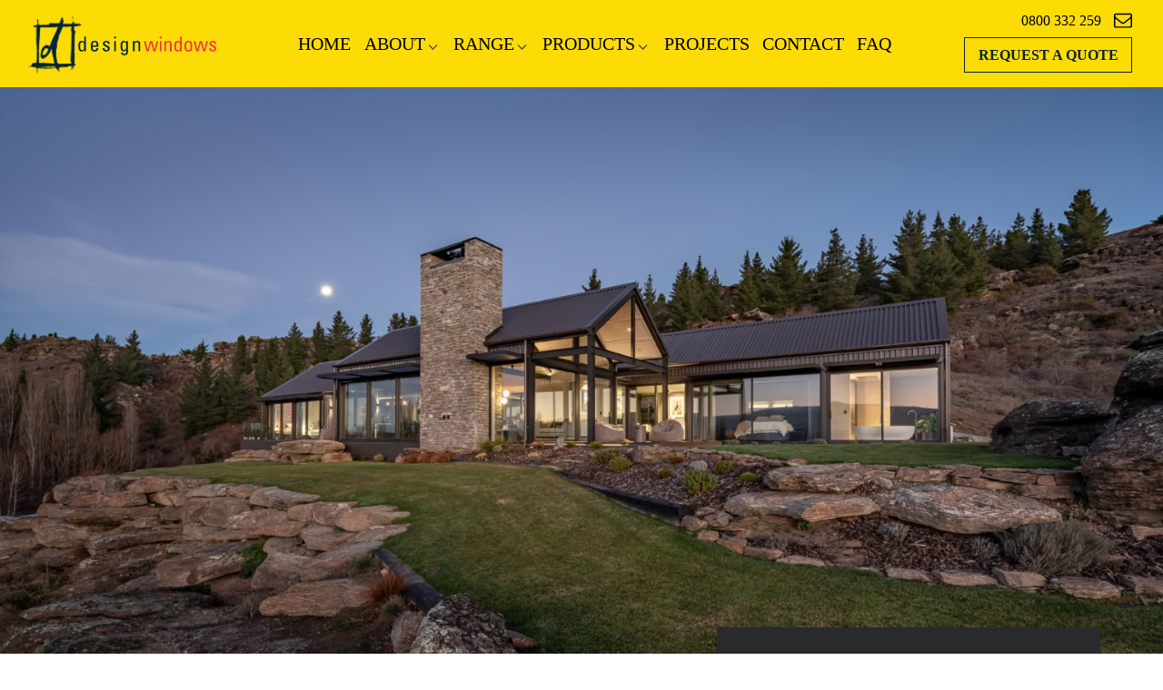

--- FILE ---
content_type: text/html; charset=UTF-8
request_url: https://www.designwindows.co.nz/
body_size: 27806
content:
<!DOCTYPE html>
<html lang="en-NZ" >
<head>
<meta charset="UTF-8">
<meta name="viewport" content="width=device-width, initial-scale=1.0">
<!-- WP_HEAD() START -->
<link rel="preload" as="style" href="https://use.typekit.net/ftd4tuk.css">
<link rel="stylesheet" data-pmdelayedstyle="https://use.typekit.net/ftd4tuk.css">
	<style>img:is([sizes="auto" i], [sizes^="auto," i]) { contain-intrinsic-size: 3000px 1500px }</style>
	<link rel='dns-prefetch' href='//use.typekit.net'>
<link rel='dns-prefetch' href='//vxml4.plavxml.com'>
<link rel='dns-prefetch' href='//plausible.io'>
<title>Aluminium &amp; uPVC Joinery Solutions South Island</title><link rel="preload" href="https://www.designwindows.co.nz/wp-content/uploads/2021/10/Design-Windows-Logo-transparent.svg" as="image" imagesizes="(max-width: 450px) 100vw, 450px" fetchpriority="high"><link rel="preload" href="https://use.typekit.net/ftd4tuk.js" as="script"><style id="perfmatters-used-css">button,hr,input{overflow:visible;}[type="checkbox"],[type="radio"],legend{box-sizing:border-box;padding:0;}html{line-height:1.15;-ms-text-size-adjust:100%;-webkit-text-size-adjust:100%;}body,h1,h2,h3,h4,h5,h6{margin:0;}article,aside,details,figcaption,figure,footer,header,main,menu,nav,section{display:block;}a{background-color:transparent;-webkit-text-decoration-skip:objects;}img{border-style:none;}svg:not(:root){overflow:hidden;}button,input,optgroup,select,textarea{font-size:100%;line-height:1.15;margin:0;}button,select{text-transform:none;}[type="reset"],[type="submit"],button,html [type="button"]{-webkit-appearance:button;}[type="button"]::-moz-focus-inner,[type="reset"]::-moz-focus-inner,[type="submit"]::-moz-focus-inner,button::-moz-focus-inner{border-style:none;padding:0;}[type="button"]:-moz-focusring,[type="reset"]:-moz-focusring,[type="submit"]:-moz-focusring,button:-moz-focusring{outline:ButtonText dotted 1px;}[type="number"]::-webkit-inner-spin-button,[type="number"]::-webkit-outer-spin-button{height:auto;}[type="search"]{-webkit-appearance:textfield;outline-offset:-2px;}[type="search"]::-webkit-search-cancel-button,[type="search"]::-webkit-search-decoration{-webkit-appearance:none;}::-webkit-file-upload-button{-webkit-appearance:button;font:inherit;}[hidden],template{display:none;}html{box-sizing:border-box;}body{font-size:16px;color:rgba(64,64,64,1);}*,::after,::before{box-sizing:inherit;}.ct-section-inner-wrap{margin-left:auto;margin-right:auto;height:100%;min-height:inherit;}div.ct-fancy-icon{display:inline-flex;border-radius:50%;}.ct-fancy-icon > svg{fill:currentColor;}@keyframes oxy_sticky_header_fadein{0%{opacity:0;}100%{opacity:1;}}.oxy-header-wrapper{position:relative;}.oxy-header-row{width:100%;display:block;}.oxy-header-container{height:100%;margin-left:auto;margin-right:auto;display:flex;flex-wrap:nowrap;justify-content:flex-start;align-items:stretch;}.oxy-header-center,.oxy-header-left,.oxy-header-right{display:flex;align-items:center;}.oxy-header-left{justify-content:flex-start;}.oxy-header-center{flex-grow:1;justify-content:center;}.oxy-header-right{justify-content:flex-end;}@keyframes oxy_progress_bar_width{0%{width:0%;}100%{width:100%;}}@keyframes oxy_progress_bar_stripes{from{background-position:44px 0;}to{background-position:0 0;}}[data-aos][data-aos=""]{transition-duration:0s !important;}.oxy-rich-text p:first-child{margin-block-start:0;}.oxy-rich-text p:last-child{margin-block-end:0;}:-webkit-any(li,div._important),:is(li,div._important){display:list-item;}[data-aos][data-aos][data-aos-duration="50"],body[data-aos-duration="50"] [data-aos]{transition-duration:50ms;}[data-aos][data-aos][data-aos-delay="50"],body[data-aos-delay="50"] [data-aos]{transition-delay:0;}[data-aos][data-aos][data-aos-duration="100"],body[data-aos-duration="100"] [data-aos]{transition-duration:.1s;}[data-aos][data-aos][data-aos-delay="100"],body[data-aos-delay="100"] [data-aos]{transition-delay:0;}[data-aos][data-aos][data-aos-duration="150"],body[data-aos-duration="150"] [data-aos]{transition-duration:.15s;}[data-aos][data-aos][data-aos-delay="150"],body[data-aos-delay="150"] [data-aos]{transition-delay:0;}[data-aos][data-aos][data-aos-duration="200"],body[data-aos-duration="200"] [data-aos]{transition-duration:.2s;}[data-aos][data-aos][data-aos-delay="200"],body[data-aos-delay="200"] [data-aos]{transition-delay:0;}[data-aos][data-aos][data-aos-duration="250"],body[data-aos-duration="250"] [data-aos]{transition-duration:.25s;}[data-aos][data-aos][data-aos-delay="250"],body[data-aos-delay="250"] [data-aos]{transition-delay:0;}[data-aos][data-aos][data-aos-duration="300"],body[data-aos-duration="300"] [data-aos]{transition-duration:.3s;}[data-aos][data-aos][data-aos-delay="300"],body[data-aos-delay="300"] [data-aos]{transition-delay:0;}[data-aos][data-aos][data-aos-duration="350"],body[data-aos-duration="350"] [data-aos]{transition-duration:.35s;}[data-aos][data-aos][data-aos-delay="350"],body[data-aos-delay="350"] [data-aos]{transition-delay:0;}[data-aos][data-aos][data-aos-duration="400"],body[data-aos-duration="400"] [data-aos]{transition-duration:.4s;}[data-aos][data-aos][data-aos-delay="400"],body[data-aos-delay="400"] [data-aos]{transition-delay:0;}[data-aos][data-aos][data-aos-duration="450"],body[data-aos-duration="450"] [data-aos]{transition-duration:.45s;}[data-aos][data-aos][data-aos-delay="450"],body[data-aos-delay="450"] [data-aos]{transition-delay:0;}[data-aos][data-aos][data-aos-duration="500"],body[data-aos-duration="500"] [data-aos]{transition-duration:.5s;}[data-aos][data-aos][data-aos-delay="500"],body[data-aos-delay="500"] [data-aos]{transition-delay:0;}[data-aos][data-aos][data-aos-duration="550"],body[data-aos-duration="550"] [data-aos]{transition-duration:.55s;}[data-aos][data-aos][data-aos-delay="550"],body[data-aos-delay="550"] [data-aos]{transition-delay:0;}[data-aos][data-aos][data-aos-duration="600"],body[data-aos-duration="600"] [data-aos]{transition-duration:.6s;}[data-aos][data-aos][data-aos-delay="600"],body[data-aos-delay="600"] [data-aos]{transition-delay:0;}[data-aos][data-aos][data-aos-duration="650"],body[data-aos-duration="650"] [data-aos]{transition-duration:.65s;}[data-aos][data-aos][data-aos-delay="650"],body[data-aos-delay="650"] [data-aos]{transition-delay:0;}[data-aos][data-aos][data-aos-duration="700"],body[data-aos-duration="700"] [data-aos]{transition-duration:.7s;}[data-aos][data-aos][data-aos-delay="700"],body[data-aos-delay="700"] [data-aos]{transition-delay:0;}[data-aos][data-aos][data-aos-duration="750"],body[data-aos-duration="750"] [data-aos]{transition-duration:.75s;}[data-aos][data-aos][data-aos-delay="750"],body[data-aos-delay="750"] [data-aos]{transition-delay:0;}[data-aos][data-aos][data-aos-duration="800"],body[data-aos-duration="800"] [data-aos]{transition-duration:.8s;}[data-aos][data-aos][data-aos-delay="800"],body[data-aos-delay="800"] [data-aos]{transition-delay:0;}[data-aos][data-aos][data-aos-duration="850"],body[data-aos-duration="850"] [data-aos]{transition-duration:.85s;}[data-aos][data-aos][data-aos-delay="850"],body[data-aos-delay="850"] [data-aos]{transition-delay:0;}[data-aos][data-aos][data-aos-duration="900"],body[data-aos-duration="900"] [data-aos]{transition-duration:.9s;}[data-aos][data-aos][data-aos-delay="900"],body[data-aos-delay="900"] [data-aos]{transition-delay:0;}[data-aos][data-aos][data-aos-duration="950"],body[data-aos-duration="950"] [data-aos]{transition-duration:.95s;}[data-aos][data-aos][data-aos-delay="950"],body[data-aos-delay="950"] [data-aos]{transition-delay:0;}[data-aos][data-aos][data-aos-duration="1000"],body[data-aos-duration="1000"] [data-aos]{transition-duration:1s;}[data-aos][data-aos][data-aos-delay="1000"],body[data-aos-delay="1000"] [data-aos]{transition-delay:0;}[data-aos][data-aos][data-aos-duration="1050"],body[data-aos-duration="1050"] [data-aos]{transition-duration:1.05s;}[data-aos][data-aos][data-aos-delay="1050"],body[data-aos-delay="1050"] [data-aos]{transition-delay:0;}[data-aos][data-aos][data-aos-duration="1100"],body[data-aos-duration="1100"] [data-aos]{transition-duration:1.1s;}[data-aos][data-aos][data-aos-delay="1100"],body[data-aos-delay="1100"] [data-aos]{transition-delay:0;}[data-aos][data-aos][data-aos-duration="1150"],body[data-aos-duration="1150"] [data-aos]{transition-duration:1.15s;}[data-aos][data-aos][data-aos-delay="1150"],body[data-aos-delay="1150"] [data-aos]{transition-delay:0;}[data-aos][data-aos][data-aos-duration="1200"],body[data-aos-duration="1200"] [data-aos]{transition-duration:1.2s;}[data-aos][data-aos][data-aos-delay="1200"],body[data-aos-delay="1200"] [data-aos]{transition-delay:0;}[data-aos][data-aos][data-aos-duration="1250"],body[data-aos-duration="1250"] [data-aos]{transition-duration:1.25s;}[data-aos][data-aos][data-aos-delay="1250"],body[data-aos-delay="1250"] [data-aos]{transition-delay:0;}[data-aos][data-aos][data-aos-duration="1300"],body[data-aos-duration="1300"] [data-aos]{transition-duration:1.3s;}[data-aos][data-aos][data-aos-delay="1300"],body[data-aos-delay="1300"] [data-aos]{transition-delay:0;}[data-aos][data-aos][data-aos-duration="1350"],body[data-aos-duration="1350"] [data-aos]{transition-duration:1.35s;}[data-aos][data-aos][data-aos-delay="1350"],body[data-aos-delay="1350"] [data-aos]{transition-delay:0;}[data-aos][data-aos][data-aos-duration="1400"],body[data-aos-duration="1400"] [data-aos]{transition-duration:1.4s;}[data-aos][data-aos][data-aos-delay="1400"],body[data-aos-delay="1400"] [data-aos]{transition-delay:0;}[data-aos][data-aos][data-aos-duration="1450"],body[data-aos-duration="1450"] [data-aos]{transition-duration:1.45s;}[data-aos][data-aos][data-aos-delay="1450"],body[data-aos-delay="1450"] [data-aos]{transition-delay:0;}[data-aos][data-aos][data-aos-duration="1500"],body[data-aos-duration="1500"] [data-aos]{transition-duration:1.5s;}[data-aos][data-aos][data-aos-delay="1500"],body[data-aos-delay="1500"] [data-aos]{transition-delay:0;}[data-aos][data-aos][data-aos-duration="1550"],body[data-aos-duration="1550"] [data-aos]{transition-duration:1.55s;}[data-aos][data-aos][data-aos-delay="1550"],body[data-aos-delay="1550"] [data-aos]{transition-delay:0;}[data-aos][data-aos][data-aos-duration="1600"],body[data-aos-duration="1600"] [data-aos]{transition-duration:1.6s;}[data-aos][data-aos][data-aos-delay="1600"],body[data-aos-delay="1600"] [data-aos]{transition-delay:0;}[data-aos][data-aos][data-aos-duration="1650"],body[data-aos-duration="1650"] [data-aos]{transition-duration:1.65s;}[data-aos][data-aos][data-aos-delay="1650"],body[data-aos-delay="1650"] [data-aos]{transition-delay:0;}[data-aos][data-aos][data-aos-duration="1700"],body[data-aos-duration="1700"] [data-aos]{transition-duration:1.7s;}[data-aos][data-aos][data-aos-delay="1700"],body[data-aos-delay="1700"] [data-aos]{transition-delay:0;}[data-aos][data-aos][data-aos-duration="1750"],body[data-aos-duration="1750"] [data-aos]{transition-duration:1.75s;}[data-aos][data-aos][data-aos-delay="1750"],body[data-aos-delay="1750"] [data-aos]{transition-delay:0;}[data-aos][data-aos][data-aos-duration="1800"],body[data-aos-duration="1800"] [data-aos]{transition-duration:1.8s;}[data-aos][data-aos][data-aos-delay="1800"],body[data-aos-delay="1800"] [data-aos]{transition-delay:0;}[data-aos][data-aos][data-aos-duration="1850"],body[data-aos-duration="1850"] [data-aos]{transition-duration:1.85s;}[data-aos][data-aos][data-aos-delay="1850"],body[data-aos-delay="1850"] [data-aos]{transition-delay:0;}[data-aos][data-aos][data-aos-duration="1900"],body[data-aos-duration="1900"] [data-aos]{transition-duration:1.9s;}[data-aos][data-aos][data-aos-delay="1900"],body[data-aos-delay="1900"] [data-aos]{transition-delay:0;}[data-aos][data-aos][data-aos-duration="1950"],body[data-aos-duration="1950"] [data-aos]{transition-duration:1.95s;}[data-aos][data-aos][data-aos-delay="1950"],body[data-aos-delay="1950"] [data-aos]{transition-delay:0;}[data-aos][data-aos][data-aos-duration="2000"],body[data-aos-duration="2000"] [data-aos]{transition-duration:2s;}[data-aos][data-aos][data-aos-delay="2000"],body[data-aos-delay="2000"] [data-aos]{transition-delay:0;}[data-aos][data-aos][data-aos-duration="2050"],body[data-aos-duration="2050"] [data-aos]{transition-duration:2.05s;}[data-aos][data-aos][data-aos-delay="2050"],body[data-aos-delay="2050"] [data-aos]{transition-delay:0;}[data-aos][data-aos][data-aos-duration="2100"],body[data-aos-duration="2100"] [data-aos]{transition-duration:2.1s;}[data-aos][data-aos][data-aos-delay="2100"],body[data-aos-delay="2100"] [data-aos]{transition-delay:0;}[data-aos][data-aos][data-aos-duration="2150"],body[data-aos-duration="2150"] [data-aos]{transition-duration:2.15s;}[data-aos][data-aos][data-aos-delay="2150"],body[data-aos-delay="2150"] [data-aos]{transition-delay:0;}[data-aos][data-aos][data-aos-duration="2200"],body[data-aos-duration="2200"] [data-aos]{transition-duration:2.2s;}[data-aos][data-aos][data-aos-delay="2200"],body[data-aos-delay="2200"] [data-aos]{transition-delay:0;}[data-aos][data-aos][data-aos-duration="2250"],body[data-aos-duration="2250"] [data-aos]{transition-duration:2.25s;}[data-aos][data-aos][data-aos-delay="2250"],body[data-aos-delay="2250"] [data-aos]{transition-delay:0;}[data-aos][data-aos][data-aos-duration="2300"],body[data-aos-duration="2300"] [data-aos]{transition-duration:2.3s;}[data-aos][data-aos][data-aos-delay="2300"],body[data-aos-delay="2300"] [data-aos]{transition-delay:0;}[data-aos][data-aos][data-aos-duration="2350"],body[data-aos-duration="2350"] [data-aos]{transition-duration:2.35s;}[data-aos][data-aos][data-aos-delay="2350"],body[data-aos-delay="2350"] [data-aos]{transition-delay:0;}[data-aos][data-aos][data-aos-duration="2400"],body[data-aos-duration="2400"] [data-aos]{transition-duration:2.4s;}[data-aos][data-aos][data-aos-delay="2400"],body[data-aos-delay="2400"] [data-aos]{transition-delay:0;}[data-aos][data-aos][data-aos-duration="2450"],body[data-aos-duration="2450"] [data-aos]{transition-duration:2.45s;}[data-aos][data-aos][data-aos-delay="2450"],body[data-aos-delay="2450"] [data-aos]{transition-delay:0;}[data-aos][data-aos][data-aos-duration="2500"],body[data-aos-duration="2500"] [data-aos]{transition-duration:2.5s;}[data-aos][data-aos][data-aos-delay="2500"],body[data-aos-delay="2500"] [data-aos]{transition-delay:0;}[data-aos][data-aos][data-aos-duration="2550"],body[data-aos-duration="2550"] [data-aos]{transition-duration:2.55s;}[data-aos][data-aos][data-aos-delay="2550"],body[data-aos-delay="2550"] [data-aos]{transition-delay:0;}[data-aos][data-aos][data-aos-duration="2600"],body[data-aos-duration="2600"] [data-aos]{transition-duration:2.6s;}[data-aos][data-aos][data-aos-delay="2600"],body[data-aos-delay="2600"] [data-aos]{transition-delay:0;}[data-aos][data-aos][data-aos-duration="2650"],body[data-aos-duration="2650"] [data-aos]{transition-duration:2.65s;}[data-aos][data-aos][data-aos-delay="2650"],body[data-aos-delay="2650"] [data-aos]{transition-delay:0;}[data-aos][data-aos][data-aos-duration="2700"],body[data-aos-duration="2700"] [data-aos]{transition-duration:2.7s;}[data-aos][data-aos][data-aos-delay="2700"],body[data-aos-delay="2700"] [data-aos]{transition-delay:0;}[data-aos][data-aos][data-aos-duration="2750"],body[data-aos-duration="2750"] [data-aos]{transition-duration:2.75s;}[data-aos][data-aos][data-aos-delay="2750"],body[data-aos-delay="2750"] [data-aos]{transition-delay:0;}[data-aos][data-aos][data-aos-duration="2800"],body[data-aos-duration="2800"] [data-aos]{transition-duration:2.8s;}[data-aos][data-aos][data-aos-delay="2800"],body[data-aos-delay="2800"] [data-aos]{transition-delay:0;}[data-aos][data-aos][data-aos-duration="2850"],body[data-aos-duration="2850"] [data-aos]{transition-duration:2.85s;}[data-aos][data-aos][data-aos-delay="2850"],body[data-aos-delay="2850"] [data-aos]{transition-delay:0;}[data-aos][data-aos][data-aos-duration="2900"],body[data-aos-duration="2900"] [data-aos]{transition-duration:2.9s;}[data-aos][data-aos][data-aos-delay="2900"],body[data-aos-delay="2900"] [data-aos]{transition-delay:0;}[data-aos][data-aos][data-aos-duration="2950"],body[data-aos-duration="2950"] [data-aos]{transition-duration:2.95s;}[data-aos][data-aos][data-aos-delay="2950"],body[data-aos-delay="2950"] [data-aos]{transition-delay:0;}[data-aos][data-aos][data-aos-duration="3000"],body[data-aos-duration="3000"] [data-aos]{transition-duration:3s;}[data-aos][data-aos][data-aos-delay="3000"],body[data-aos-delay="3000"] [data-aos]{transition-delay:0;}[data-aos][data-aos][data-aos-easing=linear],body[data-aos-easing=linear] [data-aos]{transition-timing-function:cubic-bezier(.25,.25,.75,.75);}[data-aos][data-aos][data-aos-easing=ease],body[data-aos-easing=ease] [data-aos]{transition-timing-function:ease;}[data-aos][data-aos][data-aos-easing=ease-in],body[data-aos-easing=ease-in] [data-aos]{transition-timing-function:ease-in;}[data-aos][data-aos][data-aos-easing=ease-out],body[data-aos-easing=ease-out] [data-aos]{transition-timing-function:ease-out;}[data-aos][data-aos][data-aos-easing=ease-in-out],body[data-aos-easing=ease-in-out] [data-aos]{transition-timing-function:ease-in-out;}[data-aos][data-aos][data-aos-easing=ease-in-back],body[data-aos-easing=ease-in-back] [data-aos]{transition-timing-function:cubic-bezier(.6,-.28,.735,.045);}[data-aos][data-aos][data-aos-easing=ease-out-back],body[data-aos-easing=ease-out-back] [data-aos]{transition-timing-function:cubic-bezier(.175,.885,.32,1.275);}[data-aos][data-aos][data-aos-easing=ease-in-out-back],body[data-aos-easing=ease-in-out-back] [data-aos]{transition-timing-function:cubic-bezier(.68,-.55,.265,1.55);}[data-aos][data-aos][data-aos-easing=ease-in-sine],body[data-aos-easing=ease-in-sine] [data-aos]{transition-timing-function:cubic-bezier(.47,0,.745,.715);}[data-aos][data-aos][data-aos-easing=ease-out-sine],body[data-aos-easing=ease-out-sine] [data-aos]{transition-timing-function:cubic-bezier(.39,.575,.565,1);}[data-aos][data-aos][data-aos-easing=ease-in-out-sine],body[data-aos-easing=ease-in-out-sine] [data-aos]{transition-timing-function:cubic-bezier(.445,.05,.55,.95);}[data-aos][data-aos][data-aos-easing=ease-in-quad],body[data-aos-easing=ease-in-quad] [data-aos]{transition-timing-function:cubic-bezier(.55,.085,.68,.53);}[data-aos][data-aos][data-aos-easing=ease-out-quad],body[data-aos-easing=ease-out-quad] [data-aos]{transition-timing-function:cubic-bezier(.25,.46,.45,.94);}[data-aos][data-aos][data-aos-easing=ease-in-out-quad],body[data-aos-easing=ease-in-out-quad] [data-aos]{transition-timing-function:cubic-bezier(.455,.03,.515,.955);}[data-aos][data-aos][data-aos-easing=ease-in-cubic],body[data-aos-easing=ease-in-cubic] [data-aos]{transition-timing-function:cubic-bezier(.55,.085,.68,.53);}[data-aos][data-aos][data-aos-easing=ease-out-cubic],body[data-aos-easing=ease-out-cubic] [data-aos]{transition-timing-function:cubic-bezier(.25,.46,.45,.94);}[data-aos][data-aos][data-aos-easing=ease-in-out-cubic],body[data-aos-easing=ease-in-out-cubic] [data-aos]{transition-timing-function:cubic-bezier(.455,.03,.515,.955);}[data-aos][data-aos][data-aos-easing=ease-in-quart],body[data-aos-easing=ease-in-quart] [data-aos]{transition-timing-function:cubic-bezier(.55,.085,.68,.53);}[data-aos][data-aos][data-aos-easing=ease-out-quart],body[data-aos-easing=ease-out-quart] [data-aos]{transition-timing-function:cubic-bezier(.25,.46,.45,.94);}[data-aos][data-aos][data-aos-easing=ease-in-out-quart],body[data-aos-easing=ease-in-out-quart] [data-aos]{transition-timing-function:cubic-bezier(.455,.03,.515,.955);}[data-aos^=fade][data-aos^=fade]{opacity:0;transition-property:opacity,transform;}[data-aos=fade-up]{transform:translate3d(0,100px,0);}[data-aos=fade-down]{transform:translate3d(0,-100px,0);}[data-aos=fade-right]{transform:translate3d(-100px,0,0);}[data-aos=fade-left]{transform:translate3d(100px,0,0);}[data-aos=fade-up-right]{transform:translate3d(-100px,100px,0);}[data-aos=fade-up-left]{transform:translate3d(100px,100px,0);}[data-aos=fade-down-right]{transform:translate3d(-100px,-100px,0);}[data-aos=fade-down-left]{transform:translate3d(100px,-100px,0);}[data-aos^=zoom][data-aos^=zoom]{opacity:0;transition-property:opacity,transform;}[data-aos=zoom-in]{transform:scale(.6);}[data-aos=zoom-in-up]{transform:translate3d(0,100px,0) scale(.6);}[data-aos=zoom-in-down]{transform:translate3d(0,-100px,0) scale(.6);}[data-aos=zoom-in-right]{transform:translate3d(-100px,0,0) scale(.6);}[data-aos=zoom-in-left]{transform:translate3d(100px,0,0) scale(.6);}[data-aos=zoom-out]{transform:scale(1.2);}[data-aos=zoom-out-up]{transform:translate3d(0,100px,0) scale(1.2);}[data-aos=zoom-out-down]{transform:translate3d(0,-100px,0) scale(1.2);}[data-aos=zoom-out-right]{transform:translate3d(-100px,0,0) scale(1.2);}[data-aos=zoom-out-left]{transform:translate3d(100px,0,0) scale(1.2);}[data-aos^=slide][data-aos^=slide]{transition-property:transform;}[data-aos=slide-up]{transform:translate3d(0,100%,0);}[data-aos=slide-down]{transform:translate3d(0,-100%,0);}[data-aos=slide-right]{transform:translate3d(-100%,0,0);}[data-aos=slide-left]{transform:translate3d(100%,0,0);}[data-aos^=flip][data-aos^=flip]{backface-visibility:hidden;transition-property:transform;}[data-aos=flip-left]{transform:perspective(2500px) rotateY(-100deg);}[data-aos=flip-right]{transform:perspective(2500px) rotateY(100deg);}[data-aos=flip-up]{transform:perspective(2500px) rotateX(-100deg);}[data-aos=flip-down]{transform:perspective(2500px) rotateX(100deg);}</style>
<meta name="dc.title" content="Aluminium &amp; uPVC Joinery Solutions South Island">
<meta name="dc.description" content="Design Windows offers expert aluminium and uPVC joinery solutions across the South Island, including Christchurch and Nelson. High-quality, energy-efficient windows and doors, custom-made to suit your home or project.">
<meta name="dc.relation" content="https://www.designwindows.co.nz/">
<meta name="dc.source" content="https://www.designwindows.co.nz/">
<meta name="dc.language" content="en_NZ">
<meta name="description" content="Design Windows offers expert aluminium and uPVC joinery solutions across the South Island, including Christchurch and Nelson. High-quality, energy-efficient windows and doors, custom-made to suit your home or project.">
<meta name="robots" content="index, follow, max-snippet:-1, max-image-preview:large, max-video-preview:-1">
<link rel="canonical" href="https://www.designwindows.co.nz/">
<script id="website-schema" type="application/ld+json">{"@context":"https:\/\/schema.org","@type":"WebSite","name":"Design Windows","alternateName":"Design Windows","description":"","url":"https:\/\/www.designwindows.co.nz"}</script>
<meta property="og:url" content="https://www.designwindows.co.nz/">
<meta property="og:site_name" content="Design Windows">
<meta property="og:locale" content="en_NZ">
<meta property="og:type" content="website">
<meta property="og:title" content="Aluminium &amp; uPVC Joinery Solutions South Island">
<meta property="og:description" content="Design Windows offers expert aluminium and uPVC joinery solutions across the South Island, including Christchurch and Nelson. High-quality, energy-efficient windows and doors, custom-made to suit your home or project.">
<meta property="og:image" content="https://www.designwindows.co.nz/wp-content/uploads/2023/07/Thirsty-Acres-Image-5-low-res-scaled.jpg">
<meta property="og:image:secure_url" content="https://www.designwindows.co.nz/wp-content/uploads/2023/07/Thirsty-Acres-Image-5-low-res-scaled.jpg">
<meta property="og:image:width" content="2560">
<meta property="og:image:height" content="1920">
<meta property="fb:pages" content="">
<meta property="fb:admins" content="">
<meta property="fb:app_id" content="">
<meta name="twitter:card" content="summary">
<meta name="twitter:site" content="">
<meta name="twitter:creator" content="">
<meta name="twitter:title" content="Aluminium &amp; uPVC Joinery Solutions South Island">
<meta name="twitter:description" content="Design Windows offers expert aluminium and uPVC joinery solutions across the South Island, including Christchurch and Nelson. High-quality, energy-efficient windows and doors, custom-made to suit your home or project.">
<meta name="twitter:image" content="https://www.designwindows.co.nz/wp-content/uploads/2023/07/Thirsty-Acres-Image-5-low-res-1000x750.jpg">
<script type="application/ld+json">{"@context":"https:\/\/schema.org","@type":"Organization","name":"Design Windows","url":"https:\/\/www.designwindows.co.nz","alternateName":"Design Windows","description":"Design Windows"}</script>
				<!-- This site uses the Google Analytics by MonsterInsights plugin v9.10.0 - Using Analytics tracking - https://www.monsterinsights.com/ -->
							<script src="//www.googletagmanager.com/gtag/js?id=G-PFQE6LKNNE"  data-cfasync="false" data-wpfc-render="false" async></script>
			<script data-cfasync="false" data-wpfc-render="false">
				var mi_version = '9.10.0';
				var mi_track_user = true;
				var mi_no_track_reason = '';
								var MonsterInsightsDefaultLocations = {"page_location":"https:\/\/www.designwindows.co.nz\/"};
								if ( typeof MonsterInsightsPrivacyGuardFilter === 'function' ) {
					var MonsterInsightsLocations = (typeof MonsterInsightsExcludeQuery === 'object') ? MonsterInsightsPrivacyGuardFilter( MonsterInsightsExcludeQuery ) : MonsterInsightsPrivacyGuardFilter( MonsterInsightsDefaultLocations );
				} else {
					var MonsterInsightsLocations = (typeof MonsterInsightsExcludeQuery === 'object') ? MonsterInsightsExcludeQuery : MonsterInsightsDefaultLocations;
				}

								var disableStrs = [
										'ga-disable-G-PFQE6LKNNE',
									];

				/* Function to detect opted out users */
				function __gtagTrackerIsOptedOut() {
					for (var index = 0; index < disableStrs.length; index++) {
						if (document.cookie.indexOf(disableStrs[index] + '=true') > -1) {
							return true;
						}
					}

					return false;
				}

				/* Disable tracking if the opt-out cookie exists. */
				if (__gtagTrackerIsOptedOut()) {
					for (var index = 0; index < disableStrs.length; index++) {
						window[disableStrs[index]] = true;
					}
				}

				/* Opt-out function */
				function __gtagTrackerOptout() {
					for (var index = 0; index < disableStrs.length; index++) {
						document.cookie = disableStrs[index] + '=true; expires=Thu, 31 Dec 2099 23:59:59 UTC; path=/';
						window[disableStrs[index]] = true;
					}
				}

				if ('undefined' === typeof gaOptout) {
					function gaOptout() {
						__gtagTrackerOptout();
					}
				}
								window.dataLayer = window.dataLayer || [];

				window.MonsterInsightsDualTracker = {
					helpers: {},
					trackers: {},
				};
				if (mi_track_user) {
					function __gtagDataLayer() {
						dataLayer.push(arguments);
					}

					function __gtagTracker(type, name, parameters) {
						if (!parameters) {
							parameters = {};
						}

						if (parameters.send_to) {
							__gtagDataLayer.apply(null, arguments);
							return;
						}

						if (type === 'event') {
														parameters.send_to = monsterinsights_frontend.v4_id;
							var hookName = name;
							if (typeof parameters['event_category'] !== 'undefined') {
								hookName = parameters['event_category'] + ':' + name;
							}

							if (typeof MonsterInsightsDualTracker.trackers[hookName] !== 'undefined') {
								MonsterInsightsDualTracker.trackers[hookName](parameters);
							} else {
								__gtagDataLayer('event', name, parameters);
							}
							
						} else {
							__gtagDataLayer.apply(null, arguments);
						}
					}

					__gtagTracker('js', new Date());
					__gtagTracker('set', {
						'developer_id.dZGIzZG': true,
											});
					if ( MonsterInsightsLocations.page_location ) {
						__gtagTracker('set', MonsterInsightsLocations);
					}
										__gtagTracker('config', 'G-PFQE6LKNNE', {"forceSSL":"true","link_attribution":"true"} );
										window.gtag = __gtagTracker;										(function () {
						/* https://developers.google.com/analytics/devguides/collection/analyticsjs/ */
						/* ga and __gaTracker compatibility shim. */
						var noopfn = function () {
							return null;
						};
						var newtracker = function () {
							return new Tracker();
						};
						var Tracker = function () {
							return null;
						};
						var p = Tracker.prototype;
						p.get = noopfn;
						p.set = noopfn;
						p.send = function () {
							var args = Array.prototype.slice.call(arguments);
							args.unshift('send');
							__gaTracker.apply(null, args);
						};
						var __gaTracker = function () {
							var len = arguments.length;
							if (len === 0) {
								return;
							}
							var f = arguments[len - 1];
							if (typeof f !== 'object' || f === null || typeof f.hitCallback !== 'function') {
								if ('send' === arguments[0]) {
									var hitConverted, hitObject = false, action;
									if ('event' === arguments[1]) {
										if ('undefined' !== typeof arguments[3]) {
											hitObject = {
												'eventAction': arguments[3],
												'eventCategory': arguments[2],
												'eventLabel': arguments[4],
												'value': arguments[5] ? arguments[5] : 1,
											}
										}
									}
									if ('pageview' === arguments[1]) {
										if ('undefined' !== typeof arguments[2]) {
											hitObject = {
												'eventAction': 'page_view',
												'page_path': arguments[2],
											}
										}
									}
									if (typeof arguments[2] === 'object') {
										hitObject = arguments[2];
									}
									if (typeof arguments[5] === 'object') {
										Object.assign(hitObject, arguments[5]);
									}
									if ('undefined' !== typeof arguments[1].hitType) {
										hitObject = arguments[1];
										if ('pageview' === hitObject.hitType) {
											hitObject.eventAction = 'page_view';
										}
									}
									if (hitObject) {
										action = 'timing' === arguments[1].hitType ? 'timing_complete' : hitObject.eventAction;
										hitConverted = mapArgs(hitObject);
										__gtagTracker('event', action, hitConverted);
									}
								}
								return;
							}

							function mapArgs(args) {
								var arg, hit = {};
								var gaMap = {
									'eventCategory': 'event_category',
									'eventAction': 'event_action',
									'eventLabel': 'event_label',
									'eventValue': 'event_value',
									'nonInteraction': 'non_interaction',
									'timingCategory': 'event_category',
									'timingVar': 'name',
									'timingValue': 'value',
									'timingLabel': 'event_label',
									'page': 'page_path',
									'location': 'page_location',
									'title': 'page_title',
									'referrer' : 'page_referrer',
								};
								for (arg in args) {
																		if (!(!args.hasOwnProperty(arg) || !gaMap.hasOwnProperty(arg))) {
										hit[gaMap[arg]] = args[arg];
									} else {
										hit[arg] = args[arg];
									}
								}
								return hit;
							}

							try {
								f.hitCallback();
							} catch (ex) {
							}
						};
						__gaTracker.create = newtracker;
						__gaTracker.getByName = newtracker;
						__gaTracker.getAll = function () {
							return [];
						};
						__gaTracker.remove = noopfn;
						__gaTracker.loaded = true;
						window['__gaTracker'] = __gaTracker;
					})();
									} else {
										console.log("");
					(function () {
						function __gtagTracker() {
							return null;
						}

						window['__gtagTracker'] = __gtagTracker;
						window['gtag'] = __gtagTracker;
					})();
									}
			</script>
							<!-- / Google Analytics by MonsterInsights -->
		<style id='wp-block-library-inline-css'>
:root{--wp-admin-theme-color:#007cba;--wp-admin-theme-color--rgb:0,124,186;--wp-admin-theme-color-darker-10:#006ba1;--wp-admin-theme-color-darker-10--rgb:0,107,161;--wp-admin-theme-color-darker-20:#005a87;--wp-admin-theme-color-darker-20--rgb:0,90,135;--wp-admin-border-width-focus:2px;--wp-block-synced-color:#7a00df;--wp-block-synced-color--rgb:122,0,223;--wp-bound-block-color:var(--wp-block-synced-color)}@media (min-resolution:192dpi){:root{--wp-admin-border-width-focus:1.5px}}.wp-element-button{cursor:pointer}:root{--wp--preset--font-size--normal:16px;--wp--preset--font-size--huge:42px}:root .has-very-light-gray-background-color{background-color:#eee}:root .has-very-dark-gray-background-color{background-color:#313131}:root .has-very-light-gray-color{color:#eee}:root .has-very-dark-gray-color{color:#313131}:root .has-vivid-green-cyan-to-vivid-cyan-blue-gradient-background{background:linear-gradient(135deg,#00d084,#0693e3)}:root .has-purple-crush-gradient-background{background:linear-gradient(135deg,#34e2e4,#4721fb 50%,#ab1dfe)}:root .has-hazy-dawn-gradient-background{background:linear-gradient(135deg,#faaca8,#dad0ec)}:root .has-subdued-olive-gradient-background{background:linear-gradient(135deg,#fafae1,#67a671)}:root .has-atomic-cream-gradient-background{background:linear-gradient(135deg,#fdd79a,#004a59)}:root .has-nightshade-gradient-background{background:linear-gradient(135deg,#330968,#31cdcf)}:root .has-midnight-gradient-background{background:linear-gradient(135deg,#020381,#2874fc)}.has-regular-font-size{font-size:1em}.has-larger-font-size{font-size:2.625em}.has-normal-font-size{font-size:var(--wp--preset--font-size--normal)}.has-huge-font-size{font-size:var(--wp--preset--font-size--huge)}.has-text-align-center{text-align:center}.has-text-align-left{text-align:left}.has-text-align-right{text-align:right}#end-resizable-editor-section{display:none}.aligncenter{clear:both}.items-justified-left{justify-content:flex-start}.items-justified-center{justify-content:center}.items-justified-right{justify-content:flex-end}.items-justified-space-between{justify-content:space-between}.screen-reader-text{border:0;clip-path:inset(50%);height:1px;margin:-1px;overflow:hidden;padding:0;position:absolute;width:1px;word-wrap:normal!important}.screen-reader-text:focus{background-color:#ddd;clip-path:none;color:#444;display:block;font-size:1em;height:auto;left:5px;line-height:normal;padding:15px 23px 14px;text-decoration:none;top:5px;width:auto;z-index:100000}html :where(.has-border-color){border-style:solid}html :where([style*=border-top-color]){border-top-style:solid}html :where([style*=border-right-color]){border-right-style:solid}html :where([style*=border-bottom-color]){border-bottom-style:solid}html :where([style*=border-left-color]){border-left-style:solid}html :where([style*=border-width]){border-style:solid}html :where([style*=border-top-width]){border-top-style:solid}html :where([style*=border-right-width]){border-right-style:solid}html :where([style*=border-bottom-width]){border-bottom-style:solid}html :where([style*=border-left-width]){border-left-style:solid}html :where(img[class*=wp-image-]){height:auto;max-width:100%}:where(figure){margin:0 0 1em}html :where(.is-position-sticky){--wp-admin--admin-bar--position-offset:var(--wp-admin--admin-bar--height,0px)}@media screen and (max-width:600px){html :where(.is-position-sticky){--wp-admin--admin-bar--position-offset:0px}}
</style>
<style id='classic-theme-styles-inline-css'>
/*! This file is auto-generated */
.wp-block-button__link{color:#fff;background-color:#32373c;border-radius:9999px;box-shadow:none;text-decoration:none;padding:calc(.667em + 2px) calc(1.333em + 2px);font-size:1.125em}.wp-block-file__button{background:#32373c;color:#fff;text-decoration:none}
</style>
<link rel="stylesheet" id="oxygen-css" media="all" data-pmdelayedstyle="https://www.designwindows.co.nz/wp-content/cache/perfmatters/www.designwindows.co.nz/minify/1b9220b26278.oxygen.min.css?ver=4.9.1">
<style id='wpgb-head-inline-css'>
.wp-grid-builder:not(.wpgb-template),.wpgb-facet{opacity:0.01}.wpgb-facet fieldset{margin:0;padding:0;border:none;outline:none;box-shadow:none}.wpgb-facet fieldset:last-child{margin-bottom:40px;}.wpgb-facet fieldset legend.wpgb-sr-only{height:1px;width:1px}
</style>
<script src="https://www.designwindows.co.nz/wp-content/plugins/google-analytics-for-wordpress/assets/js/frontend-gtag.min.js?ver=9.10.0" id="monsterinsights-frontend-script-js" async data-wp-strategy="async"></script>
<script data-cfasync="false" data-wpfc-render="false" id='monsterinsights-frontend-script-js-extra'>var monsterinsights_frontend = {"js_events_tracking":"true","download_extensions":"doc,pdf,ppt,zip,xls,docx,pptx,xlsx","inbound_paths":"[{\"path\":\"\\\/go\\\/\",\"label\":\"affiliate\"},{\"path\":\"\\\/recommend\\\/\",\"label\":\"affiliate\"}]","home_url":"https:\/\/www.designwindows.co.nz","hash_tracking":"false","v4_id":"G-PFQE6LKNNE"};</script>
<script src="https://www.designwindows.co.nz/wp-includes/js/jquery/jquery.min.js?ver=3.7.1" id="jquery-core-js"></script>
<link rel="https://api.w.org/" href="https://www.designwindows.co.nz/wp-json/" /><link rel="alternate" title="JSON" type="application/json" href="https://www.designwindows.co.nz/wp-json/wp/v2/pages/11" /><style id='script-60c2ab3197541-sass-css' type='text/css'>
@font-face{font-display:swap !important}.product_link-wrapper{transition:all 0.2s ease-in}.product_link-wrapper:hover .product_title-wrapper .product_heading{transform:translate(-5px, -5px);transition:all 0.2s ease-in}.b-button-light{position:relative;z-index:1}.b-button-light:hover{transform:translate(-18px, -9px) !important;transition-property:all;transition-duration:0.3s;transition-timing-function:ease-out;transform-origin:top left}.b-button-light:after{transition-property:all;transition-duration:0.3s;transition-timing-function:ease-in;transform-origin:top left}.b-button-light:hover:after{z-index:-2;display:block;transform:translate(9px, 9px) !important}.oxy-sticky-header-active{padding-top:0.25rem !important;padding-bottom:0.25rem !important}.oxy-sticky-header-active .header-phone-email{display:none !important}.oxy-sticky-header-active #logo-wrapper{width:225px;align-items:flex-start}.oxy-sticky-header-active #logo-wrapper #logo{height:46px;width:150px}.oxy-sticky-header-active .oxy-mega-menu li a.oxy-mega-dropdown_link{margin-top:var(--size0-5) !important;margin-bottom:var(--size0-5) !important}.gallery-icon-caption figcaption{position:relative !important;font-size:0.8rem !important;font-weight:400 !important;color:#282a2b !important;padding:0 !important;margin-top:-10px !important}.b-gallery-flex.oxy-gallery-flex{justify-content:flex-start !important}.b-gallery-flex.oxy-gallery-flex .oxy-gallery-item{flex-grow:0 !important}.b-gallery-flex.oxy-gallery-flex .oxy-gallery-item .oxy-gallery-item-contents{background-position:50% 50%}.gallery--grid.oxy-gallery-grid .oxy-gallery-item .oxy-gallery-item-contents{aspect-ratio:1.3333333333;overflow:hidden;position:relative}.gallery--grid.oxy-gallery-grid .oxy-gallery-item .oxy-gallery-item-contents img{position:absolute;top:0;right:0;bottom:0;left:0;height:100%;width:100%}figure.wp-block-image:not(.alignleft, .aligncenter, .alignright){margin-left:0;margin-right:0}.wpgb-facet-title{margin-bottom:0 !important}.footer-copyright a{color:#5e5f5d !important}@media screen and (max-width:768px){.b-grid-tablet-first{grid-row:1;grid-column:1}}
</style>
<style id='script-6115c6ed48dc7-sass-css' type='text/css'>
:root{--primary: #fddc06;--primary-light: #fdde12;--primary-light-alt: #fde01f;--primary-dark: #e7c902;--primary-dark-alt: #ceb202;--primary-90: rgba(253, 220, 6, 0.9);--primary-80: rgba(253, 220, 6, 0.8);--primary-50: rgba(253, 220, 6, 0.5);--primary-20: rgba(253, 220, 6, 0.2);--primary-10: rgba(253, 220, 6, 0.1);--secondary: #082437;--secondary-light: #0b314b;--secondary-light-alt: #0e3e5e;--secondary-dark: #072032;--secondary-dark-alt: #061d2c;--secondary-90: rgba(8, 36, 55, 0.9);--secondary-80: rgba(8, 36, 55, 0.8);--secondary-50: rgba(8, 36, 55, 0.5);--secondary-20: rgba(8, 36, 55, 0.2);--secondary-10: rgba(8, 36, 55, 0.1);--dark: #282a2b;--dark-light: #323536;--dark-light-alt: #3d4041;--dark-dark: #242627;--dark-dark-alt: #202222;--dark-90: rgba(40, 42, 43, 0.9);--dark-80: rgba(40, 42, 43, 0.8);--dark-50: rgba(40, 42, 43, 0.5);--dark-20: rgba(40, 42, 43, 0.2);--dark-10: rgba(40, 42, 43, 0.1);--medium: #7b8582;--medium-light: #828b88;--medium-light-alt: #88918f;--medium-dark: #6f7875;--medium-dark-alt: #626a68;--medium-90: rgba(123, 133, 130, 0.9);--medium-80: rgba(123, 133, 130, 0.8);--medium-50: rgba(123, 133, 130, 0.5);--medium-20: rgba(123, 133, 130, 0.2);--medium-10: rgba(123, 133, 130, 0.1);--light: #f4f6f5;--light-light: #f5f6f6;--light-light-alt: #f5f7f6;--light-dark: #d9e0dd;--light-dark-alt: #becac4;--light-90: rgba(244, 246, 245, 0.9);--light-80: rgba(244, 246, 245, 0.8);--light-50: rgba(244, 246, 245, 0.5);--light-20: rgba(244, 246, 245, 0.2);--light-10: rgba(244, 246, 245, 0.1);--mid-blue: #355477;--mid-blue-light: #3a5c83;--mid-blue-light-alt: #3f658e;--mid-blue-dark: #304c6b;--mid-blue-dark-alt: #2a435f;--mid-blue-90: rgba(53, 84, 119, 0.9);--mid-blue-80: rgba(53, 84, 119, 0.8);--mid-blue-50: rgba(53, 84, 119, 0.5);--mid-blue-20: rgba(53, 84, 119, 0.2);--mid-blue-10: rgba(53, 84, 119, 0.1);--text: #000000;--text-light: #4d4d4d;--text-dark: black;--heading: #082437;--heading-light: #1971ac;--heading-dark: #061d2c}
</style>
<style id='script-603325dc82a29-sass-css' type='text/css'>
:root{--size0-125: 0.18rem;--size0-25: 0.36rem;--size0-5: 0.72rem;--size1: 1.44rem;--size1-5: 2.16rem;--size2: 2.88rem;--size3: 4.32rem;--size4: 5.76rem;--size5: 7.2rem;--size6: 8.64rem;--size8: 11.52rem;--size10: 14.4rem;--size12: 17.28rem;--grid-gap: 2.16rem;--grid-gap-half: calc(2.16rem / 2);--pw-third-1: calc((calc(1200px - (1.44rem * 2)) - (2.16rem * 2)) / 3);--pw-third-2: calc(calc((calc(1200px - (1.44rem * 2)) - (2.16rem * 2)) / 3) * 2 + 2.16rem);--pw-half-1: calc((calc(1200px - (1.44rem * 2)) - (2.16rem * 1)) / 2);--pw-quarter-1: calc((calc(1200px - (1.44rem * 2)) - (2.16rem * 3)) / 4);--pw-fifth-2: calc(calc((calc(1200px - (1.44rem * 2)) - (2.16rem * 4)) / 5) * 2 + 2.16rem);--pw-fifth-3: calc(calc((calc(1200px - (1.44rem * 2)) - (2.16rem * 4)) / 5) * 2 + (2.16rem * 2));--body-line-height: 1.44}:root h1{--h1-lh: 1.1;--h1-size: clamp(1.802rem, calc(1.802rem + ((1vw - 0.48rem) * 1.7361111111)), 3.052rem)}:root h2{--h2-lh: 1.1;--h2-size: clamp(1.424rem, calc(1.424rem + ((1vw - 0.48rem) * 0.7347222222)), 1.953rem)}:root h3{--h3-lh: 1.1;--h3-size: clamp(1.266rem, calc(1.266rem + ((1vw - 0.48rem) * 0.4125)), 1.563rem)}:root h4{--h4-lh: 1.1;--h4-size: clamp(1.125rem, calc(1.125rem + ((1vw - 0.48rem) * 0.1736111111)), 1.25rem)}:root h5{--h5-lh: 1.1;--h5-size: clamp(1.125rem, calc(1.125rem + ((1vw - 0.48rem) * 0.1736111111)), 1.25rem)}:root h6{--h6-lh: 1;--h6-size: clamp(1rem, calc(1rem + ((1vw - 0.48rem) * 0)), 1rem)}p,ul,ol,blockquote{line-height:1.44rem;margin-bottom:1.44rem;margin-top:0}ul,ol{padding-left:1.08rem;list-style-position:outside}ul ul,ul ol,ol ul,ol ol{padding-left:2.88rem;list-style-position:outside}.b-columns-2{width:100%;column-count:2;column-gap:2.16rem}@media (max-width:768px){.b-columns-2{column-count:1}}.b-columns-2-list ul,.b-columns-2-list ol{width:100%;column-count:2;column-gap:2.16rem}@media (max-width:768px){.b-columns-2-list ul,.b-columns-2-list ol{column-count:1}}.ct-inner-content ul li,.ct-inner-content ol li{margin-bottom:0.72rem}h1{margin-top:2.88rem;margin-bottom:1.44rem;letter-spacing:-1px}h1:first-child{margin-top:0rem}h2{margin-top:1.44rem;margin-bottom:0.72rem;letter-spacing:-1px}h2:first-child{margin-top:0rem}h3{margin-top:0.72rem;margin-bottom:0.72rem;letter-spacing:-1px}h3:first-child{margin-top:0rem}h4{margin-top:0.36rem;margin-bottom:0.18rem;letter-spacing:-1px}h4:first-child{margin-top:0rem}h5{margin-top:0.36rem;margin-bottom:0rem;letter-spacing:-1px}h5:first-child{margin-top:0rem}h6{margin-top:0.36rem;margin-bottom:0rem;letter-spacing:-1px}h6:first-child{margin-top:0rem}html{font-size:125%;min-height:0vw}@media (max-width:768px){html{font-size:100%}}.b-grid-2:not(.ct-section):not(.oxy-easy-posts),.b-grid-2 .oxy-easy-posts .oxy-posts,.b-grid-2.ct-section .ct-section-inner-wrap{display:grid !important;grid-template-columns:1fr 1fr !important;grid-template-rows:auto;grid-gap:2.16rem;justify-content:center;justify-items:stretch;align-items:stretch;width:100%}@media (max-width:1200px){.b-grid-2:not(.ct-section):not(.oxy-easy-posts),.b-grid-2 .oxy-easy-posts .oxy-posts,.b-grid-2.ct-section .ct-section-inner-wrap{grid-template-columns:1fr 1fr !important}}@media (max-width:992px){.b-grid-2:not(.ct-section):not(.oxy-easy-posts),.b-grid-2 .oxy-easy-posts .oxy-posts,.b-grid-2.ct-section .ct-section-inner-wrap{grid-template-columns:1fr 1fr !important}}@media (max-width:768px){.b-grid-2:not(.ct-section):not(.oxy-easy-posts),.b-grid-2 .oxy-easy-posts .oxy-posts,.b-grid-2.ct-section .ct-section-inner-wrap{grid-template-columns:1fr !important}}@media (max-width:480px){.b-grid-2:not(.ct-section):not(.oxy-easy-posts),.b-grid-2 .oxy-easy-posts .oxy-posts,.b-grid-2.ct-section .ct-section-inner-wrap{grid-template-columns:1fr !important}}.b-grid-3:not(.ct-section):not(.oxy-easy-posts),.b-grid-3 .oxy-easy-posts .oxy-posts,.b-grid-3.ct-section .ct-section-inner-wrap{display:grid !important;grid-template-columns:1fr 1fr 1fr !important;grid-template-rows:auto;grid-gap:2.16rem;justify-content:center;justify-items:stretch;align-items:stretch;width:100%}@media (max-width:1200px){.b-grid-3:not(.ct-section):not(.oxy-easy-posts),.b-grid-3 .oxy-easy-posts .oxy-posts,.b-grid-3.ct-section .ct-section-inner-wrap{grid-template-columns:1fr 1fr 1fr !important}}@media (max-width:992px){.b-grid-3:not(.ct-section):not(.oxy-easy-posts),.b-grid-3 .oxy-easy-posts .oxy-posts,.b-grid-3.ct-section .ct-section-inner-wrap{grid-template-columns:1fr 1fr 1fr !important}}@media (max-width:768px){.b-grid-3:not(.ct-section):not(.oxy-easy-posts),.b-grid-3 .oxy-easy-posts .oxy-posts,.b-grid-3.ct-section .ct-section-inner-wrap{grid-template-columns:1fr !important}}@media (max-width:480px){.b-grid-3:not(.ct-section):not(.oxy-easy-posts),.b-grid-3 .oxy-easy-posts .oxy-posts,.b-grid-3.ct-section .ct-section-inner-wrap{grid-template-columns:1fr !important}}.b-grid-4:not(.ct-section):not(.oxy-easy-posts),.b-grid-4 .oxy-easy-posts .oxy-posts,.b-grid-4.ct-section .ct-section-inner-wrap{display:grid !important;grid-template-columns:1fr 1fr 1fr 1fr !important;grid-template-rows:auto;grid-gap:2.16rem;justify-content:center;justify-items:stretch;align-items:stretch;width:100%}@media (max-width:1200px){.b-grid-4:not(.ct-section):not(.oxy-easy-posts),.b-grid-4 .oxy-easy-posts .oxy-posts,.b-grid-4.ct-section .ct-section-inner-wrap{grid-template-columns:1fr 1fr !important}}@media (max-width:992px){.b-grid-4:not(.ct-section):not(.oxy-easy-posts),.b-grid-4 .oxy-easy-posts .oxy-posts,.b-grid-4.ct-section .ct-section-inner-wrap{grid-template-columns:1fr 1fr !important}}@media (max-width:768px){.b-grid-4:not(.ct-section):not(.oxy-easy-posts),.b-grid-4 .oxy-easy-posts .oxy-posts,.b-grid-4.ct-section .ct-section-inner-wrap{grid-template-columns:1fr 1fr !important}}@media (max-width:480px){.b-grid-4:not(.ct-section):not(.oxy-easy-posts),.b-grid-4 .oxy-easy-posts .oxy-posts,.b-grid-4.ct-section .ct-section-inner-wrap{grid-template-columns:1fr !important}}.b-grid-5:not(.ct-section):not(.oxy-easy-posts),.b-grid-5 .oxy-easy-posts .oxy-posts,.b-grid-5.ct-section .ct-section-inner-wrap{display:grid !important;grid-template-columns:1fr 1fr 1fr 1fr 1fr !important;grid-template-rows:auto;grid-gap:2.16rem;justify-content:center;justify-items:stretch;align-items:stretch;width:100%}@media (max-width:1200px){.b-grid-5:not(.ct-section):not(.oxy-easy-posts),.b-grid-5 .oxy-easy-posts .oxy-posts,.b-grid-5.ct-section .ct-section-inner-wrap{grid-template-columns:1fr 1fr 1fr 1fr 1fr !important}}@media (max-width:992px){.b-grid-5:not(.ct-section):not(.oxy-easy-posts),.b-grid-5 .oxy-easy-posts .oxy-posts,.b-grid-5.ct-section .ct-section-inner-wrap{grid-template-columns:1fr 1fr 1fr 1fr 1fr !important}}@media (max-width:768px){.b-grid-5:not(.ct-section):not(.oxy-easy-posts),.b-grid-5 .oxy-easy-posts .oxy-posts,.b-grid-5.ct-section .ct-section-inner-wrap{grid-template-columns:1fr 1fr !important}}@media (max-width:480px){.b-grid-5:not(.ct-section):not(.oxy-easy-posts),.b-grid-5 .oxy-easy-posts .oxy-posts,.b-grid-5.ct-section .ct-section-inner-wrap{grid-template-columns:1fr !important}}.b-grid-6:not(.ct-section):not(.oxy-easy-posts),.b-grid-6 .oxy-easy-posts .oxy-posts,.b-grid-6.ct-section .ct-section-inner-wrap{display:grid !important;grid-template-columns:1fr 1fr 1fr 1fr 1fr 1fr !important;grid-template-rows:auto;grid-gap:2.16rem;justify-content:center;justify-items:stretch;align-items:stretch;width:100%}@media (max-width:1200px){.b-grid-6:not(.ct-section):not(.oxy-easy-posts),.b-grid-6 .oxy-easy-posts .oxy-posts,.b-grid-6.ct-section .ct-section-inner-wrap{grid-template-columns:1fr 1fr 1fr !important}}@media (max-width:992px){.b-grid-6:not(.ct-section):not(.oxy-easy-posts),.b-grid-6 .oxy-easy-posts .oxy-posts,.b-grid-6.ct-section .ct-section-inner-wrap{grid-template-columns:1fr 1fr 1fr !important}}@media (max-width:768px){.b-grid-6:not(.ct-section):not(.oxy-easy-posts),.b-grid-6 .oxy-easy-posts .oxy-posts,.b-grid-6.ct-section .ct-section-inner-wrap{grid-template-columns:1fr 1fr !important}}@media (max-width:480px){.b-grid-6:not(.ct-section):not(.oxy-easy-posts),.b-grid-6 .oxy-easy-posts .oxy-posts,.b-grid-6.ct-section .ct-section-inner-wrap{grid-template-columns:1fr !important}}.b-grid-2-1:not(.ct-section):not(.oxy-easy-posts),.b-grid-2-1 .oxy-easy-posts .oxy-posts,.b-grid-2-1.ct-section .ct-section-inner-wrap{display:grid !important;grid-template-columns:2fr 1fr !important;grid-template-rows:auto;grid-gap:2.16rem;justify-content:center;justify-items:stretch;align-items:stretch;width:100%}@media (max-width:1200px){.b-grid-2-1:not(.ct-section):not(.oxy-easy-posts),.b-grid-2-1 .oxy-easy-posts .oxy-posts,.b-grid-2-1.ct-section .ct-section-inner-wrap{grid-template-columns:2fr 1fr !important}}@media (max-width:992px){.b-grid-2-1:not(.ct-section):not(.oxy-easy-posts),.b-grid-2-1 .oxy-easy-posts .oxy-posts,.b-grid-2-1.ct-section .ct-section-inner-wrap{grid-template-columns:2fr 1fr !important}}@media (max-width:768px){.b-grid-2-1:not(.ct-section):not(.oxy-easy-posts),.b-grid-2-1 .oxy-easy-posts .oxy-posts,.b-grid-2-1.ct-section .ct-section-inner-wrap{grid-template-columns:2fr 1fr !important}}@media (max-width:480px){.b-grid-2-1:not(.ct-section):not(.oxy-easy-posts),.b-grid-2-1 .oxy-easy-posts .oxy-posts,.b-grid-2-1.ct-section .ct-section-inner-wrap{grid-template-columns:1fr !important}}.b-grid-1-2:not(.ct-section):not(.oxy-easy-posts),.b-grid-1-2 .oxy-easy-posts .oxy-posts,.b-grid-1-2.ct-section .ct-section-inner-wrap{display:grid !important;grid-template-columns:1fr 2fr !important;grid-template-rows:auto;grid-gap:2.16rem;justify-content:center;justify-items:stretch;align-items:stretch;width:100%}@media (max-width:1200px){.b-grid-1-2:not(.ct-section):not(.oxy-easy-posts),.b-grid-1-2 .oxy-easy-posts .oxy-posts,.b-grid-1-2.ct-section .ct-section-inner-wrap{grid-template-columns:1fr 2fr !important}}@media (max-width:992px){.b-grid-1-2:not(.ct-section):not(.oxy-easy-posts),.b-grid-1-2 .oxy-easy-posts .oxy-posts,.b-grid-1-2.ct-section .ct-section-inner-wrap{grid-template-columns:1fr 2fr !important}}@media (max-width:768px){.b-grid-1-2:not(.ct-section):not(.oxy-easy-posts),.b-grid-1-2 .oxy-easy-posts .oxy-posts,.b-grid-1-2.ct-section .ct-section-inner-wrap{grid-template-columns:1fr 1fr !important}}@media (max-width:480px){.b-grid-1-2:not(.ct-section):not(.oxy-easy-posts),.b-grid-1-2 .oxy-easy-posts .oxy-posts,.b-grid-1-2.ct-section .ct-section-inner-wrap{grid-template-columns:1fr !important}}.b-grid-2-1-1:not(.ct-section):not(.oxy-easy-posts),.b-grid-2-1-1 .oxy-easy-posts .oxy-posts,.b-grid-2-1-1.ct-section .ct-section-inner-wrap{display:grid !important;grid-template-columns:2fr 1fr 1fr !important;grid-template-rows:auto;grid-gap:2.16rem;justify-content:center;justify-items:stretch;align-items:stretch;width:100%}@media (max-width:1200px){.b-grid-2-1-1:not(.ct-section):not(.oxy-easy-posts),.b-grid-2-1-1 .oxy-easy-posts .oxy-posts,.b-grid-2-1-1.ct-section .ct-section-inner-wrap{grid-template-columns:2fr 1fr 1fr !important}}@media (max-width:992px){.b-grid-2-1-1:not(.ct-section):not(.oxy-easy-posts),.b-grid-2-1-1 .oxy-easy-posts .oxy-posts,.b-grid-2-1-1.ct-section .ct-section-inner-wrap{grid-template-columns:2fr 1fr 1fr !important}}@media (max-width:768px){.b-grid-2-1-1:not(.ct-section):not(.oxy-easy-posts),.b-grid-2-1-1 .oxy-easy-posts .oxy-posts,.b-grid-2-1-1.ct-section .ct-section-inner-wrap{grid-template-columns:1fr 1fr 1fr !important}}@media (max-width:480px){.b-grid-2-1-1:not(.ct-section):not(.oxy-easy-posts),.b-grid-2-1-1 .oxy-easy-posts .oxy-posts,.b-grid-2-1-1.ct-section .ct-section-inner-wrap{grid-template-columns:1fr !important}}.b-grid-2-3:not(.ct-section):not(.oxy-easy-posts),.b-grid-2-3 .oxy-easy-posts .oxy-posts,.b-grid-2-3.ct-section .ct-section-inner-wrap{display:grid !important;grid-template-columns:2fr 3fr !important;grid-template-rows:auto;grid-gap:2.16rem;justify-content:center;justify-items:stretch;align-items:stretch;width:100%}@media (max-width:1200px){.b-grid-2-3:not(.ct-section):not(.oxy-easy-posts),.b-grid-2-3 .oxy-easy-posts .oxy-posts,.b-grid-2-3.ct-section .ct-section-inner-wrap{grid-template-columns:2fr 3fr !important}}@media (max-width:992px){.b-grid-2-3:not(.ct-section):not(.oxy-easy-posts),.b-grid-2-3 .oxy-easy-posts .oxy-posts,.b-grid-2-3.ct-section .ct-section-inner-wrap{grid-template-columns:2fr 3fr !important}}@media (max-width:768px){.b-grid-2-3:not(.ct-section):not(.oxy-easy-posts),.b-grid-2-3 .oxy-easy-posts .oxy-posts,.b-grid-2-3.ct-section .ct-section-inner-wrap{grid-template-columns:1fr 1fr !important}}@media (max-width:480px){.b-grid-2-3:not(.ct-section):not(.oxy-easy-posts),.b-grid-2-3 .oxy-easy-posts .oxy-posts,.b-grid-2-3.ct-section .ct-section-inner-wrap{grid-template-columns:1fr !important}}.b-grid-3-2:not(.ct-section):not(.oxy-easy-posts),.b-grid-3-2 .oxy-easy-posts .oxy-posts,.b-grid-3-2.ct-section .ct-section-inner-wrap{display:grid !important;grid-template-columns:3fr 2fr !important;grid-template-rows:auto;grid-gap:2.16rem;justify-content:center;justify-items:stretch;align-items:stretch;width:100%}@media (max-width:1200px){.b-grid-3-2:not(.ct-section):not(.oxy-easy-posts),.b-grid-3-2 .oxy-easy-posts .oxy-posts,.b-grid-3-2.ct-section .ct-section-inner-wrap{grid-template-columns:3fr 2fr !important}}@media (max-width:992px){.b-grid-3-2:not(.ct-section):not(.oxy-easy-posts),.b-grid-3-2 .oxy-easy-posts .oxy-posts,.b-grid-3-2.ct-section .ct-section-inner-wrap{grid-template-columns:3fr 2fr !important}}@media (max-width:768px){.b-grid-3-2:not(.ct-section):not(.oxy-easy-posts),.b-grid-3-2 .oxy-easy-posts .oxy-posts,.b-grid-3-2.ct-section .ct-section-inner-wrap{grid-template-columns:1fr 1fr !important}}@media (max-width:480px){.b-grid-3-2:not(.ct-section):not(.oxy-easy-posts),.b-grid-3-2 .oxy-easy-posts .oxy-posts,.b-grid-3-2.ct-section .ct-section-inner-wrap{grid-template-columns:1fr !important}}.b-grid-2-nocolgap:not(.ct-section):not(.oxy-easy-posts),.b-grid-2-nocolgap .oxy-easy-posts .oxy-posts,.b-grid-2-nocolgap.ct-section .ct-section-inner-wrap{display:grid !important;grid-template-columns:1fr 1fr !important;grid-template-rows:auto;grid-gap:0px;justify-content:center;justify-items:stretch;align-items:stretch;width:100%}@media (max-width:1200px){.b-grid-2-nocolgap:not(.ct-section):not(.oxy-easy-posts),.b-grid-2-nocolgap .oxy-easy-posts .oxy-posts,.b-grid-2-nocolgap.ct-section .ct-section-inner-wrap{grid-template-columns:1fr 1fr !important}}@media (max-width:992px){.b-grid-2-nocolgap:not(.ct-section):not(.oxy-easy-posts),.b-grid-2-nocolgap .oxy-easy-posts .oxy-posts,.b-grid-2-nocolgap.ct-section .ct-section-inner-wrap{grid-template-columns:1fr 1fr !important}}@media (max-width:768px){.b-grid-2-nocolgap:not(.ct-section):not(.oxy-easy-posts),.b-grid-2-nocolgap .oxy-easy-posts .oxy-posts,.b-grid-2-nocolgap.ct-section .ct-section-inner-wrap{grid-template-columns:1fr !important}}@media (max-width:480px){.b-grid-2-nocolgap:not(.ct-section):not(.oxy-easy-posts),.b-grid-2-nocolgap .oxy-easy-posts .oxy-posts,.b-grid-2-nocolgap.ct-section .ct-section-inner-wrap{grid-template-columns:1fr !important}}.b-grid-3-nocolgap:not(.ct-section):not(.oxy-easy-posts),.b-grid-3-nocolgap .oxy-easy-posts .oxy-posts,.b-grid-3-nocolgap.ct-section .ct-section-inner-wrap{display:grid !important;grid-template-columns:1fr 1fr 1fr !important;grid-template-rows:auto;grid-gap:0px;justify-content:center;justify-items:stretch;align-items:stretch;width:100%}@media (max-width:1200px){.b-grid-3-nocolgap:not(.ct-section):not(.oxy-easy-posts),.b-grid-3-nocolgap .oxy-easy-posts .oxy-posts,.b-grid-3-nocolgap.ct-section .ct-section-inner-wrap{grid-template-columns:1fr 1fr 1fr !important}}@media (max-width:992px){.b-grid-3-nocolgap:not(.ct-section):not(.oxy-easy-posts),.b-grid-3-nocolgap .oxy-easy-posts .oxy-posts,.b-grid-3-nocolgap.ct-section .ct-section-inner-wrap{grid-template-columns:1fr 1fr 1fr !important}}@media (max-width:768px){.b-grid-3-nocolgap:not(.ct-section):not(.oxy-easy-posts),.b-grid-3-nocolgap .oxy-easy-posts .oxy-posts,.b-grid-3-nocolgap.ct-section .ct-section-inner-wrap{grid-template-columns:1fr !important}}@media (max-width:480px){.b-grid-3-nocolgap:not(.ct-section):not(.oxy-easy-posts),.b-grid-3-nocolgap .oxy-easy-posts .oxy-posts,.b-grid-3-nocolgap.ct-section .ct-section-inner-wrap{grid-template-columns:1fr !important}}.b-grid-third-left:not(.ct-section):not(.oxy-easy-posts),.b-grid-third-left .oxy-easy-posts .oxy-posts,.b-grid-third-left.ct-section .ct-section-inner-wrap{display:grid !important;grid-template-columns:calc(calc((100vw - 1200px) / 2) + 1.44rem + calc((calc(1200px - (1.44rem * 2)) - (2.16rem * 2)) / 3)) calc((calc((calc(1200px - (1.44rem * 2)) - (2.16rem * 2)) / 3) * 2) + 2.16rem) !important;grid-template-rows:auto;grid-gap:2.16rem;justify-content:center;justify-items:stretch;align-items:stretch;width:100%}@media (max-width:1200px){.b-grid-third-left:not(.ct-section):not(.oxy-easy-posts),.b-grid-third-left .oxy-easy-posts .oxy-posts,.b-grid-third-left.ct-section .ct-section-inner-wrap{grid-template-columns:2fr 3fr !important}}@media (max-width:992px){.b-grid-third-left:not(.ct-section):not(.oxy-easy-posts),.b-grid-third-left .oxy-easy-posts .oxy-posts,.b-grid-third-left.ct-section .ct-section-inner-wrap{grid-template-columns:1fr 1fr !important}}@media (max-width:768px){.b-grid-third-left:not(.ct-section):not(.oxy-easy-posts),.b-grid-third-left .oxy-easy-posts .oxy-posts,.b-grid-third-left.ct-section .ct-section-inner-wrap{grid-template-columns:1fr !important}}@media (max-width:480px){.b-grid-third-left:not(.ct-section):not(.oxy-easy-posts),.b-grid-third-left .oxy-easy-posts .oxy-posts,.b-grid-third-left.ct-section .ct-section-inner-wrap{grid-template-columns:1fr !important}}.b-grid-third-right:not(.ct-section):not(.oxy-easy-posts),.b-grid-third-right .oxy-easy-posts .oxy-posts,.b-grid-third-right.ct-section .ct-section-inner-wrap{display:grid !important;grid-template-columns:calc(calc((calc(1200px - (1.44rem * 2)) - (2.16rem * 2)) / 3) * 2 + 2.16rem) calc(calc((100vw - 1200px) / 2) + 1.44rem + calc((calc(1200px - (1.44rem * 2)) - (2.16rem * 2)) / 3)) !important;grid-template-rows:auto;grid-gap:2.16rem;justify-content:center;justify-items:stretch;align-items:stretch;width:100%}@media (max-width:1200px){.b-grid-third-right:not(.ct-section):not(.oxy-easy-posts),.b-grid-third-right .oxy-easy-posts .oxy-posts,.b-grid-third-right.ct-section .ct-section-inner-wrap{grid-template-columns:3fr 2fr !important}}@media (max-width:992px){.b-grid-third-right:not(.ct-section):not(.oxy-easy-posts),.b-grid-third-right .oxy-easy-posts .oxy-posts,.b-grid-third-right.ct-section .ct-section-inner-wrap{grid-template-columns:1fr 1fr !important}}@media (max-width:768px){.b-grid-third-right:not(.ct-section):not(.oxy-easy-posts),.b-grid-third-right .oxy-easy-posts .oxy-posts,.b-grid-third-right.ct-section .ct-section-inner-wrap{grid-template-columns:1fr !important}}@media (max-width:480px){.b-grid-third-right:not(.ct-section):not(.oxy-easy-posts),.b-grid-third-right .oxy-easy-posts .oxy-posts,.b-grid-third-right.ct-section .ct-section-inner-wrap{grid-template-columns:1fr !important}}.b-grid-nopadding .ct-section-inner-wrap{padding-left:0;padding-right:0}.b-box{padding:1.44rem;width:100%}.b-box-l{padding:2.16rem 2.88rem;width:100%}.b-box-xl{padding:3.6rem;width:100%}.b-padding-xxs{padding-top:0.36rem;padding-bottom:0.36rem}@media (max-width:992px){.b-padding-xxs{padding-top:0.36rem;padding-bottom:0.36rem}}@media (max-width:768px){.b-padding-xxs{padding-top:0.36rem;padding-bottom:0.36rem}}@media (max-width:480px){.b-padding-xxs{padding-top:0.36rem;padding-bottom:0.36rem}}.b-padding-xxs.ct-section{padding-top:0;padding-bottom:0}.b-padding-xxs.ct-section .ct-section-inner-wrap{padding-top:0.36rem;padding-bottom:0.36rem}@media (max-width:992px){.b-padding-xxs.ct-section .ct-section-inner-wrap{padding-top:0.36rem;padding-bottom:0.36rem}}@media (max-width:768px){.b-padding-xxs.ct-section .ct-section-inner-wrap{padding-top:0.36rem;padding-bottom:0.36rem}}@media (max-width:480px){.b-padding-xxs.ct-section .ct-section-inner-wrap{padding-top:0.36rem;padding-bottom:0.36rem}}.ct-section.b-even-spacing-xxs .ct-section-inner-wrap>*:not(p):not(h1):not(h2):not(h3):not(h4):not(h5):not(h6)+*,.b-even-spacing-xxs:not(.ct-section)>*:not(p):not(h1):not(h2):not(h3):not(h4):not(h5):not(h6)+*{margin-top:0.36rem}@media (max-width:992px){.ct-section.b-even-spacing-xxs .ct-section-inner-wrap>*:not(p):not(h1):not(h2):not(h3):not(h4):not(h5):not(h6)+*,.b-even-spacing-xxs:not(.ct-section)>*:not(p):not(h1):not(h2):not(h3):not(h4):not(h5):not(h6)+*{margin-top:0.36rem}}@media (max-width:768px){.ct-section.b-even-spacing-xxs .ct-section-inner-wrap>*:not(p):not(h1):not(h2):not(h3):not(h4):not(h5):not(h6)+*,.b-even-spacing-xxs:not(.ct-section)>*:not(p):not(h1):not(h2):not(h3):not(h4):not(h5):not(h6)+*{margin-top:0.36rem}}@media (max-width:480px){.ct-section.b-even-spacing-xxs .ct-section-inner-wrap>*:not(p):not(h1):not(h2):not(h3):not(h4):not(h5):not(h6)+*,.b-even-spacing-xxs:not(.ct-section)>*:not(p):not(h1):not(h2):not(h3):not(h4):not(h5):not(h6)+*{margin-top:0.36rem}}.b-margin-top-xxs{margin-top:0.36rem}@media (max-width:992px){.b-margin-top-xxs{margin-top:0.36rem}}@media (max-width:768px){.b-margin-top-xxs{margin-top:0.36rem}}@media (max-width:480px){.b-margin-top-xxs{margin-top:0.36rem}}.b-margin-bottom-xxs{margin-bottom:0.36rem}@media (max-width:992px){.b-margin-bottom-xxs{margin-bottom:0.36rem}}@media (max-width:768px){.b-margin-bottom-xxs{margin-bottom:0.36rem}}@media (max-width:480px){.b-margin-bottom-xxs{margin-bottom:0.36rem}}.b-margin-left-xxs{margin-left:0.36rem}@media (max-width:992px){.b-margin-left-xxs{margin-left:0.36rem}}@media (max-width:768px){.b-margin-left-xxs{margin-left:0.36rem}}@media (max-width:480px){.b-margin-left-xxs{margin-left:0.36rem}}.b-margin-right-xxs{margin-right:0.36rem}@media (max-width:992px){.b-margin-right-xxs{margin-right:0.36rem}}@media (max-width:768px){.b-margin-right-xxs{margin-right:0.36rem}}@media (max-width:480px){.b-margin-right-xxs{margin-right:0.36rem}}.b-padding-xs{padding-top:0.72rem;padding-bottom:0.72rem}@media (max-width:992px){.b-padding-xs{padding-top:0.72rem;padding-bottom:0.72rem}}@media (max-width:768px){.b-padding-xs{padding-top:0.72rem;padding-bottom:0.72rem}}@media (max-width:480px){.b-padding-xs{padding-top:0.72rem;padding-bottom:0.72rem}}.b-padding-xs.ct-section{padding-top:0;padding-bottom:0}.b-padding-xs.ct-section .ct-section-inner-wrap{padding-top:0.72rem;padding-bottom:0.72rem}@media (max-width:992px){.b-padding-xs.ct-section .ct-section-inner-wrap{padding-top:0.72rem;padding-bottom:0.72rem}}@media (max-width:768px){.b-padding-xs.ct-section .ct-section-inner-wrap{padding-top:0.72rem;padding-bottom:0.72rem}}@media (max-width:480px){.b-padding-xs.ct-section .ct-section-inner-wrap{padding-top:0.72rem;padding-bottom:0.72rem}}.ct-section.b-even-spacing-xs .ct-section-inner-wrap>*:not(p):not(h1):not(h2):not(h3):not(h4):not(h5):not(h6)+*,.b-even-spacing-xs:not(.ct-section)>*:not(p):not(h1):not(h2):not(h3):not(h4):not(h5):not(h6)+*{margin-top:0.72rem}@media (max-width:992px){.ct-section.b-even-spacing-xs .ct-section-inner-wrap>*:not(p):not(h1):not(h2):not(h3):not(h4):not(h5):not(h6)+*,.b-even-spacing-xs:not(.ct-section)>*:not(p):not(h1):not(h2):not(h3):not(h4):not(h5):not(h6)+*{margin-top:0.72rem}}@media (max-width:768px){.ct-section.b-even-spacing-xs .ct-section-inner-wrap>*:not(p):not(h1):not(h2):not(h3):not(h4):not(h5):not(h6)+*,.b-even-spacing-xs:not(.ct-section)>*:not(p):not(h1):not(h2):not(h3):not(h4):not(h5):not(h6)+*{margin-top:0.72rem}}@media (max-width:480px){.ct-section.b-even-spacing-xs .ct-section-inner-wrap>*:not(p):not(h1):not(h2):not(h3):not(h4):not(h5):not(h6)+*,.b-even-spacing-xs:not(.ct-section)>*:not(p):not(h1):not(h2):not(h3):not(h4):not(h5):not(h6)+*{margin-top:0.72rem}}.b-margin-top-xs{margin-top:0.72rem}@media (max-width:992px){.b-margin-top-xs{margin-top:0.72rem}}@media (max-width:768px){.b-margin-top-xs{margin-top:0.72rem}}@media (max-width:480px){.b-margin-top-xs{margin-top:0.72rem}}.b-margin-bottom-xs{margin-bottom:0.72rem}@media (max-width:992px){.b-margin-bottom-xs{margin-bottom:0.72rem}}@media (max-width:768px){.b-margin-bottom-xs{margin-bottom:0.72rem}}@media (max-width:480px){.b-margin-bottom-xs{margin-bottom:0.72rem}}.b-margin-left-xs{margin-left:0.72rem}@media (max-width:992px){.b-margin-left-xs{margin-left:0.72rem}}@media (max-width:768px){.b-margin-left-xs{margin-left:0.72rem}}@media (max-width:480px){.b-margin-left-xs{margin-left:0.72rem}}.b-margin-right-xs{margin-right:0.72rem}@media (max-width:992px){.b-margin-right-xs{margin-right:0.72rem}}@media (max-width:768px){.b-margin-right-xs{margin-right:0.72rem}}@media (max-width:480px){.b-margin-right-xs{margin-right:0.72rem}}.b-padding-s{padding-top:1.44rem;padding-bottom:1.44rem}@media (max-width:992px){.b-padding-s{padding-top:1.44rem;padding-bottom:1.44rem}}@media (max-width:768px){.b-padding-s{padding-top:1.44rem;padding-bottom:1.44rem}}@media (max-width:480px){.b-padding-s{padding-top:1.44rem;padding-bottom:1.44rem}}.b-padding-s.ct-section{padding-top:0;padding-bottom:0}.b-padding-s.ct-section .ct-section-inner-wrap{padding-top:1.44rem;padding-bottom:1.44rem}@media (max-width:992px){.b-padding-s.ct-section .ct-section-inner-wrap{padding-top:1.44rem;padding-bottom:1.44rem}}@media (max-width:768px){.b-padding-s.ct-section .ct-section-inner-wrap{padding-top:1.44rem;padding-bottom:1.44rem}}@media (max-width:480px){.b-padding-s.ct-section .ct-section-inner-wrap{padding-top:1.44rem;padding-bottom:1.44rem}}.ct-section.b-even-spacing-s .ct-section-inner-wrap>*:not(p):not(h1):not(h2):not(h3):not(h4):not(h5):not(h6)+*,.b-even-spacing-s:not(.ct-section)>*:not(p):not(h1):not(h2):not(h3):not(h4):not(h5):not(h6)+*{margin-top:1.44rem}@media (max-width:992px){.ct-section.b-even-spacing-s .ct-section-inner-wrap>*:not(p):not(h1):not(h2):not(h3):not(h4):not(h5):not(h6)+*,.b-even-spacing-s:not(.ct-section)>*:not(p):not(h1):not(h2):not(h3):not(h4):not(h5):not(h6)+*{margin-top:1.44rem}}@media (max-width:768px){.ct-section.b-even-spacing-s .ct-section-inner-wrap>*:not(p):not(h1):not(h2):not(h3):not(h4):not(h5):not(h6)+*,.b-even-spacing-s:not(.ct-section)>*:not(p):not(h1):not(h2):not(h3):not(h4):not(h5):not(h6)+*{margin-top:1.44rem}}@media (max-width:480px){.ct-section.b-even-spacing-s .ct-section-inner-wrap>*:not(p):not(h1):not(h2):not(h3):not(h4):not(h5):not(h6)+*,.b-even-spacing-s:not(.ct-section)>*:not(p):not(h1):not(h2):not(h3):not(h4):not(h5):not(h6)+*{margin-top:1.44rem}}.b-margin-top-s{margin-top:1.44rem}@media (max-width:992px){.b-margin-top-s{margin-top:1.44rem}}@media (max-width:768px){.b-margin-top-s{margin-top:1.44rem}}@media (max-width:480px){.b-margin-top-s{margin-top:1.44rem}}.b-margin-bottom-s{margin-bottom:1.44rem}@media (max-width:992px){.b-margin-bottom-s{margin-bottom:1.44rem}}@media (max-width:768px){.b-margin-bottom-s{margin-bottom:1.44rem}}@media (max-width:480px){.b-margin-bottom-s{margin-bottom:1.44rem}}.b-margin-left-s{margin-left:1.44rem}@media (max-width:992px){.b-margin-left-s{margin-left:1.44rem}}@media (max-width:768px){.b-margin-left-s{margin-left:1.44rem}}@media (max-width:480px){.b-margin-left-s{margin-left:1.44rem}}.b-margin-right-s{margin-right:1.44rem}@media (max-width:992px){.b-margin-right-s{margin-right:1.44rem}}@media (max-width:768px){.b-margin-right-s{margin-right:1.44rem}}@media (max-width:480px){.b-margin-right-s{margin-right:1.44rem}}.b-padding-m{padding-top:2.88rem;padding-bottom:2.88rem}@media (max-width:992px){.b-padding-m{padding-top:2.88rem;padding-bottom:2.88rem}}@media (max-width:768px){.b-padding-m{padding-top:2.16rem;padding-bottom:2.16rem}}@media (max-width:480px){.b-padding-m{padding-top:1.8rem;padding-bottom:1.8rem}}.b-padding-m.ct-section{padding-top:0;padding-bottom:0}.b-padding-m.ct-section .ct-section-inner-wrap{padding-top:2.88rem;padding-bottom:2.88rem}@media (max-width:992px){.b-padding-m.ct-section .ct-section-inner-wrap{padding-top:2.88rem;padding-bottom:2.88rem}}@media (max-width:768px){.b-padding-m.ct-section .ct-section-inner-wrap{padding-top:2.16rem;padding-bottom:2.16rem}}@media (max-width:480px){.b-padding-m.ct-section .ct-section-inner-wrap{padding-top:1.8rem;padding-bottom:1.8rem}}.ct-section.b-even-spacing-m .ct-section-inner-wrap>*:not(p):not(h1):not(h2):not(h3):not(h4):not(h5):not(h6)+*,.b-even-spacing-m:not(.ct-section)>*:not(p):not(h1):not(h2):not(h3):not(h4):not(h5):not(h6)+*{margin-top:2.88rem}@media (max-width:992px){.ct-section.b-even-spacing-m .ct-section-inner-wrap>*:not(p):not(h1):not(h2):not(h3):not(h4):not(h5):not(h6)+*,.b-even-spacing-m:not(.ct-section)>*:not(p):not(h1):not(h2):not(h3):not(h4):not(h5):not(h6)+*{margin-top:2.88rem}}@media (max-width:768px){.ct-section.b-even-spacing-m .ct-section-inner-wrap>*:not(p):not(h1):not(h2):not(h3):not(h4):not(h5):not(h6)+*,.b-even-spacing-m:not(.ct-section)>*:not(p):not(h1):not(h2):not(h3):not(h4):not(h5):not(h6)+*{margin-top:2.16rem}}@media (max-width:480px){.ct-section.b-even-spacing-m .ct-section-inner-wrap>*:not(p):not(h1):not(h2):not(h3):not(h4):not(h5):not(h6)+*,.b-even-spacing-m:not(.ct-section)>*:not(p):not(h1):not(h2):not(h3):not(h4):not(h5):not(h6)+*{margin-top:1.8rem}}.b-margin-top-m{margin-top:2.88rem}@media (max-width:992px){.b-margin-top-m{margin-top:2.88rem}}@media (max-width:768px){.b-margin-top-m{margin-top:2.16rem}}@media (max-width:480px){.b-margin-top-m{margin-top:1.8rem}}.b-margin-bottom-m{margin-bottom:2.88rem}@media (max-width:992px){.b-margin-bottom-m{margin-bottom:2.88rem}}@media (max-width:768px){.b-margin-bottom-m{margin-bottom:2.16rem}}@media (max-width:480px){.b-margin-bottom-m{margin-bottom:1.8rem}}.b-margin-left-m{margin-left:2.88rem}@media (max-width:992px){.b-margin-left-m{margin-left:2.88rem}}@media (max-width:768px){.b-margin-left-m{margin-left:2.16rem}}@media (max-width:480px){.b-margin-left-m{margin-left:1.8rem}}.b-margin-right-m{margin-right:2.88rem}@media (max-width:992px){.b-margin-right-m{margin-right:2.88rem}}@media (max-width:768px){.b-margin-right-m{margin-right:2.16rem}}@media (max-width:480px){.b-margin-right-m{margin-right:1.8rem}}.b-padding-l{padding-top:5.76rem;padding-bottom:5.76rem}@media (max-width:992px){.b-padding-l{padding-top:4.32rem;padding-bottom:4.32rem}}@media (max-width:768px){.b-padding-l{padding-top:2.88rem;padding-bottom:2.88rem}}@media (max-width:480px){.b-padding-l{padding-top:2.16rem;padding-bottom:2.16rem}}.b-padding-l.ct-section{padding-top:0;padding-bottom:0}.b-padding-l.ct-section .ct-section-inner-wrap{padding-top:5.76rem;padding-bottom:5.76rem}@media (max-width:992px){.b-padding-l.ct-section .ct-section-inner-wrap{padding-top:4.32rem;padding-bottom:4.32rem}}@media (max-width:768px){.b-padding-l.ct-section .ct-section-inner-wrap{padding-top:2.88rem;padding-bottom:2.88rem}}@media (max-width:480px){.b-padding-l.ct-section .ct-section-inner-wrap{padding-top:2.16rem;padding-bottom:2.16rem}}.ct-section.b-even-spacing-l .ct-section-inner-wrap>*:not(p):not(h1):not(h2):not(h3):not(h4):not(h5):not(h6)+*,.b-even-spacing-l:not(.ct-section)>*:not(p):not(h1):not(h2):not(h3):not(h4):not(h5):not(h6)+*{margin-top:5.76rem}@media (max-width:992px){.ct-section.b-even-spacing-l .ct-section-inner-wrap>*:not(p):not(h1):not(h2):not(h3):not(h4):not(h5):not(h6)+*,.b-even-spacing-l:not(.ct-section)>*:not(p):not(h1):not(h2):not(h3):not(h4):not(h5):not(h6)+*{margin-top:4.32rem}}@media (max-width:768px){.ct-section.b-even-spacing-l .ct-section-inner-wrap>*:not(p):not(h1):not(h2):not(h3):not(h4):not(h5):not(h6)+*,.b-even-spacing-l:not(.ct-section)>*:not(p):not(h1):not(h2):not(h3):not(h4):not(h5):not(h6)+*{margin-top:2.88rem}}@media (max-width:480px){.ct-section.b-even-spacing-l .ct-section-inner-wrap>*:not(p):not(h1):not(h2):not(h3):not(h4):not(h5):not(h6)+*,.b-even-spacing-l:not(.ct-section)>*:not(p):not(h1):not(h2):not(h3):not(h4):not(h5):not(h6)+*{margin-top:2.16rem}}.b-margin-top-l{margin-top:5.76rem}@media (max-width:992px){.b-margin-top-l{margin-top:4.32rem}}@media (max-width:768px){.b-margin-top-l{margin-top:2.88rem}}@media (max-width:480px){.b-margin-top-l{margin-top:2.16rem}}.b-margin-bottom-l{margin-bottom:5.76rem}@media (max-width:992px){.b-margin-bottom-l{margin-bottom:4.32rem}}@media (max-width:768px){.b-margin-bottom-l{margin-bottom:2.88rem}}@media (max-width:480px){.b-margin-bottom-l{margin-bottom:2.16rem}}.b-margin-left-l{margin-left:5.76rem}@media (max-width:992px){.b-margin-left-l{margin-left:4.32rem}}@media (max-width:768px){.b-margin-left-l{margin-left:2.88rem}}@media (max-width:480px){.b-margin-left-l{margin-left:2.16rem}}.b-margin-right-l{margin-right:5.76rem}@media (max-width:992px){.b-margin-right-l{margin-right:4.32rem}}@media (max-width:768px){.b-margin-right-l{margin-right:2.88rem}}@media (max-width:480px){.b-margin-right-l{margin-right:2.16rem}}.b-padding-xl{padding-top:11.52rem;padding-bottom:11.52rem}@media (max-width:992px){.b-padding-xl{padding-top:5.76rem;padding-bottom:5.76rem}}@media (max-width:768px){.b-padding-xl{padding-top:4.32rem;padding-bottom:4.32rem}}@media (max-width:480px){.b-padding-xl{padding-top:2.88rem;padding-bottom:2.88rem}}.b-padding-xl.ct-section{padding-top:0;padding-bottom:0}.b-padding-xl.ct-section .ct-section-inner-wrap{padding-top:11.52rem;padding-bottom:11.52rem}@media (max-width:992px){.b-padding-xl.ct-section .ct-section-inner-wrap{padding-top:5.76rem;padding-bottom:5.76rem}}@media (max-width:768px){.b-padding-xl.ct-section .ct-section-inner-wrap{padding-top:4.32rem;padding-bottom:4.32rem}}@media (max-width:480px){.b-padding-xl.ct-section .ct-section-inner-wrap{padding-top:2.88rem;padding-bottom:2.88rem}}.ct-section.b-even-spacing-xl .ct-section-inner-wrap>*:not(p):not(h1):not(h2):not(h3):not(h4):not(h5):not(h6)+*,.b-even-spacing-xl:not(.ct-section)>*:not(p):not(h1):not(h2):not(h3):not(h4):not(h5):not(h6)+*{margin-top:11.52rem}@media (max-width:992px){.ct-section.b-even-spacing-xl .ct-section-inner-wrap>*:not(p):not(h1):not(h2):not(h3):not(h4):not(h5):not(h6)+*,.b-even-spacing-xl:not(.ct-section)>*:not(p):not(h1):not(h2):not(h3):not(h4):not(h5):not(h6)+*{margin-top:5.76rem}}@media (max-width:768px){.ct-section.b-even-spacing-xl .ct-section-inner-wrap>*:not(p):not(h1):not(h2):not(h3):not(h4):not(h5):not(h6)+*,.b-even-spacing-xl:not(.ct-section)>*:not(p):not(h1):not(h2):not(h3):not(h4):not(h5):not(h6)+*{margin-top:4.32rem}}@media (max-width:480px){.ct-section.b-even-spacing-xl .ct-section-inner-wrap>*:not(p):not(h1):not(h2):not(h3):not(h4):not(h5):not(h6)+*,.b-even-spacing-xl:not(.ct-section)>*:not(p):not(h1):not(h2):not(h3):not(h4):not(h5):not(h6)+*{margin-top:2.88rem}}.b-margin-top-xl{margin-top:11.52rem}@media (max-width:992px){.b-margin-top-xl{margin-top:5.76rem}}@media (max-width:768px){.b-margin-top-xl{margin-top:4.32rem}}@media (max-width:480px){.b-margin-top-xl{margin-top:2.88rem}}.b-margin-bottom-xl{margin-bottom:11.52rem}@media (max-width:992px){.b-margin-bottom-xl{margin-bottom:5.76rem}}@media (max-width:768px){.b-margin-bottom-xl{margin-bottom:4.32rem}}@media (max-width:480px){.b-margin-bottom-xl{margin-bottom:2.88rem}}.b-margin-left-xl{margin-left:11.52rem}@media (max-width:992px){.b-margin-left-xl{margin-left:5.76rem}}@media (max-width:768px){.b-margin-left-xl{margin-left:4.32rem}}@media (max-width:480px){.b-margin-left-xl{margin-left:2.88rem}}.b-margin-right-xl{margin-right:11.52rem}@media (max-width:992px){.b-margin-right-xl{margin-right:5.76rem}}@media (max-width:768px){.b-margin-right-xl{margin-right:4.32rem}}@media (max-width:480px){.b-margin-right-xl{margin-right:2.88rem}}.b-padding-xxl{padding-top:17.28rem;padding-bottom:17.28rem}@media (max-width:992px){.b-padding-xxl{padding-top:11.52rem;padding-bottom:11.52rem}}@media (max-width:768px){.b-padding-xxl{padding-top:5.76rem;padding-bottom:5.76rem}}@media (max-width:480px){.b-padding-xxl{padding-top:4.32rem;padding-bottom:4.32rem}}.b-padding-xxl.ct-section{padding-top:0;padding-bottom:0}.b-padding-xxl.ct-section .ct-section-inner-wrap{padding-top:17.28rem;padding-bottom:17.28rem}@media (max-width:992px){.b-padding-xxl.ct-section .ct-section-inner-wrap{padding-top:11.52rem;padding-bottom:11.52rem}}@media (max-width:768px){.b-padding-xxl.ct-section .ct-section-inner-wrap{padding-top:5.76rem;padding-bottom:5.76rem}}@media (max-width:480px){.b-padding-xxl.ct-section .ct-section-inner-wrap{padding-top:4.32rem;padding-bottom:4.32rem}}.ct-section.b-even-spacing-xxl .ct-section-inner-wrap>*:not(p):not(h1):not(h2):not(h3):not(h4):not(h5):not(h6)+*,.b-even-spacing-xxl:not(.ct-section)>*:not(p):not(h1):not(h2):not(h3):not(h4):not(h5):not(h6)+*{margin-top:17.28rem}@media (max-width:992px){.ct-section.b-even-spacing-xxl .ct-section-inner-wrap>*:not(p):not(h1):not(h2):not(h3):not(h4):not(h5):not(h6)+*,.b-even-spacing-xxl:not(.ct-section)>*:not(p):not(h1):not(h2):not(h3):not(h4):not(h5):not(h6)+*{margin-top:11.52rem}}@media (max-width:768px){.ct-section.b-even-spacing-xxl .ct-section-inner-wrap>*:not(p):not(h1):not(h2):not(h3):not(h4):not(h5):not(h6)+*,.b-even-spacing-xxl:not(.ct-section)>*:not(p):not(h1):not(h2):not(h3):not(h4):not(h5):not(h6)+*{margin-top:5.76rem}}@media (max-width:480px){.ct-section.b-even-spacing-xxl .ct-section-inner-wrap>*:not(p):not(h1):not(h2):not(h3):not(h4):not(h5):not(h6)+*,.b-even-spacing-xxl:not(.ct-section)>*:not(p):not(h1):not(h2):not(h3):not(h4):not(h5):not(h6)+*{margin-top:4.32rem}}.b-margin-top-xxl{margin-top:17.28rem}@media (max-width:992px){.b-margin-top-xxl{margin-top:11.52rem}}@media (max-width:768px){.b-margin-top-xxl{margin-top:5.76rem}}@media (max-width:480px){.b-margin-top-xxl{margin-top:4.32rem}}.b-margin-bottom-xxl{margin-bottom:17.28rem}@media (max-width:992px){.b-margin-bottom-xxl{margin-bottom:11.52rem}}@media (max-width:768px){.b-margin-bottom-xxl{margin-bottom:5.76rem}}@media (max-width:480px){.b-margin-bottom-xxl{margin-bottom:4.32rem}}.b-margin-left-xxl{margin-left:17.28rem}@media (max-width:992px){.b-margin-left-xxl{margin-left:11.52rem}}@media (max-width:768px){.b-margin-left-xxl{margin-left:5.76rem}}@media (max-width:480px){.b-margin-left-xxl{margin-left:4.32rem}}.b-margin-right-xxl{margin-right:17.28rem}@media (max-width:992px){.b-margin-right-xxl{margin-right:11.52rem}}@media (max-width:768px){.b-margin-right-xxl{margin-right:5.76rem}}@media (max-width:480px){.b-margin-right-xxl{margin-right:4.32rem}}.ct-section[class*="bg-overlay"] .ct-section-inner-wrap,.ct-div-block[class*="bg-overlay"] *{position:relative;z-index:1}
</style>
<style id='script-603325dc848b9-sass-css' type='text/css'>
.oxy-pro-menu-list .menu-item.current-menu-item.current-menu-item .sub-menu .menu-item a,.oxy-pro-menu-list .menu-item .sub-menu .menu-item a{border:none}
</style>
<script defer data-domain="designwindows.co.nz" src="https://plausible.io/js/plausible.js"></script>
<!-- Google Tag Manager -->
<script>(function(w,d,s,l,i){w[l]=w[l]||[];w[l].push({'gtm.start':
new Date().getTime(),event:'gtm.js'});var f=d.getElementsByTagName(s)[0],
j=d.createElement(s),dl=l!='dataLayer'?'&l='+l:'';j.async=true;j.src=
'https://www.googletagmanager.com/gtm.js?id='+i+dl;f.parentNode.insertBefore(j,f);
})(window,document,'script','dataLayer','GTM-TLRP7C47');</script>
<!-- End Google Tag Manager --><noscript><style>.wp-grid-builder .wpgb-card.wpgb-card-hidden .wpgb-card-wrapper{opacity:1!important;visibility:visible!important;transform:none!important}.wpgb-facet {opacity:1!important;pointer-events:auto!important}.wpgb-facet *:not(.wpgb-pagination-facet){display:none}</style></noscript><style>.oxygen-oxy-ou_countdown-oucd_timezone .select2-container--default .select2-selection--single .select2-selection__rendered{color: #fff!important;}</style><style class='wp-fonts-local'>
@font-face{font-family:Inter;font-style:normal;font-weight:300 900;font-display:fallback;src:url('https://www.designwindows.co.nz/wp-content/themes/oxygen-is-not-a-theme/assets/fonts/inter/Inter-VariableFont_slnt,wght.woff2') format('woff2');font-stretch:normal;}
@font-face{font-family:Cardo;font-style:normal;font-weight:400;font-display:fallback;src:url('https://www.designwindows.co.nz/wp-content/themes/oxygen-is-not-a-theme/assets/fonts/cardo/cardo_normal_400.woff2') format('woff2');}
@font-face{font-family:Cardo;font-style:italic;font-weight:400;font-display:fallback;src:url('https://www.designwindows.co.nz/wp-content/themes/oxygen-is-not-a-theme/assets/fonts/cardo/cardo_italic_400.woff2') format('woff2');}
@font-face{font-family:Cardo;font-style:normal;font-weight:700;font-display:fallback;src:url('https://www.designwindows.co.nz/wp-content/themes/oxygen-is-not-a-theme/assets/fonts/cardo/cardo_normal_700.woff2') format('woff2');}
</style>
<link rel="icon" href="https://www.designwindows.co.nz/wp-content/uploads/2023/06/Design-Windows-Logo-favicon-yellow-150x150.png" sizes="32x32" />
<link rel="icon" href="https://www.designwindows.co.nz/wp-content/uploads/2023/06/Design-Windows-Logo-favicon-yellow.png" sizes="192x192" />
<link rel="apple-touch-icon" href="https://www.designwindows.co.nz/wp-content/uploads/2023/06/Design-Windows-Logo-favicon-yellow.png" />
<meta name="msapplication-TileImage" content="https://www.designwindows.co.nz/wp-content/uploads/2023/06/Design-Windows-Logo-favicon-yellow.png" />
<link rel='stylesheet' id='oxygen-cache-166-css' href='//www.designwindows.co.nz/wp-content/uploads/oxygen/css/166.css?cache=1661914255&#038;ver=6.8.3' media='all' />
<link rel='stylesheet' id='oxygen-cache-1826-css' href='//www.designwindows.co.nz/wp-content/uploads/oxygen/css/1826.css?cache=1661914234&#038;ver=6.8.3' media='all' />
<link rel='stylesheet' id='oxygen-cache-1851-css' href='//www.designwindows.co.nz/wp-content/uploads/oxygen/css/1851.css?cache=1747358865&#038;ver=6.8.3' media='all' />
<link rel='stylesheet' id='oxygen-cache-1854-css' href='//www.designwindows.co.nz/wp-content/uploads/oxygen/css/1854.css?cache=1747358807&#038;ver=6.8.3' media='all' />
<link rel='stylesheet' id='oxygen-cache-1852-css' href='//www.designwindows.co.nz/wp-content/uploads/oxygen/css/1852.css?cache=1747358769&#038;ver=6.8.3' media='all' />
<link rel='stylesheet' id='oxygen-cache-1853-css' href='//www.designwindows.co.nz/wp-content/uploads/oxygen/css/1853.css?cache=1747358734&#038;ver=6.8.3' media='all' />
<link rel='stylesheet' id='oxygen-cache-1848-css' href='//www.designwindows.co.nz/wp-content/uploads/oxygen/css/1848.css?cache=1747358899&#038;ver=6.8.3' media='all' />
<link rel='stylesheet' id='oxygen-cache-1849-css' href='//www.designwindows.co.nz/wp-content/uploads/oxygen/css/1849.css?cache=1747358939&#038;ver=6.8.3' media='all' />
<link rel='stylesheet' id='oxygen-cache-1845-css' href='//www.designwindows.co.nz/wp-content/uploads/oxygen/css/1845.css?cache=1747358965&#038;ver=6.8.3' media='all' />
<link rel='stylesheet' id='oxygen-cache-1847-css' href='//www.designwindows.co.nz/wp-content/uploads/oxygen/css/1847.css?cache=1757634571&#038;ver=6.8.3' media='all' />
<link rel='stylesheet' id='oxygen-cache-303-css' href='//www.designwindows.co.nz/wp-content/uploads/oxygen/css/303.css?cache=1661914245&#038;ver=6.8.3' media='all' />
<link rel='stylesheet' id='oxygen-cache-7-css' href='//www.designwindows.co.nz/wp-content/uploads/oxygen/css/7.css?cache=1747359429&#038;ver=6.8.3' media='all' />
<link rel='stylesheet' id='oxygen-cache-11-css' href='//www.designwindows.co.nz/wp-content/uploads/oxygen/css/11.css?cache=1763497244&#038;ver=6.8.3' media='all' />
<link rel="stylesheet" id="oxygen-universal-styles-css" href="https://www.designwindows.co.nz/wp-content/cache/perfmatters/www.designwindows.co.nz/minify/82c7dc8e8f05.universal.min.css?cache=1763497303&amp;" media="all">
<noscript><style>.perfmatters-lazy[data-src]{display:none !important;}</style></noscript><style>.perfmatters-lazy-youtube{position:relative;width:100%;max-width:100%;height:0;padding-bottom:56.23%;overflow:hidden}.perfmatters-lazy-youtube img{position:absolute;top:0;right:0;bottom:0;left:0;display:block;width:100%;max-width:100%;height:auto;margin:auto;border:none;cursor:pointer;transition:.5s all;-webkit-transition:.5s all;-moz-transition:.5s all}.perfmatters-lazy-youtube img:hover{-webkit-filter:brightness(75%)}.perfmatters-lazy-youtube .play{position:absolute;top:50%;left:50%;right:auto;width:68px;height:48px;margin-left:-34px;margin-top:-24px;background:url(https://www.designwindows.co.nz/wp-content/plugins/perfmatters/img/youtube.svg) no-repeat;background-position:center;background-size:cover;pointer-events:none;filter:grayscale(1)}.perfmatters-lazy-youtube:hover .play{filter:grayscale(0)}.perfmatters-lazy-youtube iframe{position:absolute;top:0;left:0;width:100%;height:100%;z-index:99}.wp-has-aspect-ratio .wp-block-embed__wrapper{position:relative;}.wp-has-aspect-ratio .perfmatters-lazy-youtube{position:absolute;top:0;right:0;bottom:0;left:0;width:100%;height:100%;padding-bottom:0}body .perfmatters-lazy-css-bg:not([data-ll-status=entered]),body .perfmatters-lazy-css-bg:not([data-ll-status=entered]) *,body .perfmatters-lazy-css-bg:not([data-ll-status=entered])::before,body .perfmatters-lazy-css-bg:not([data-ll-status=entered])::after,body .perfmatters-lazy-css-bg:not([data-ll-status=entered]) *::before,body .perfmatters-lazy-css-bg:not([data-ll-status=entered]) *::after{background-image:none!important;will-change:transform;transition:opacity 0.025s ease-in,transform 0.025s ease-in!important;}</style><!-- END OF WP_HEAD() -->
</head>
<body class="home wp-singular page-template-default page page-id-11 wp-embed-responsive wp-theme-oxygen-is-not-a-theme  oxygen-body" >

<!-- Google Tag Manager (noscript) -->
<noscript><iframe src="https://www.googletagmanager.com/ns.html?id=GTM-TLRP7C47"
height="0" width="0" style="display:none;visibility:hidden"></iframe></noscript>
<!-- End Google Tag Manager (noscript) -->


						<div id="content-wrap" class="ct-div-block" ><header id="site-header" class="oxy-header-wrapper oxy-sticky-header  oxy-header b-shadow" ><div id="_header_row-3-7" class="oxy-header-row " ><div class="oxy-header-container"><div id="_header_left-4-7" class="oxy-header-left" ><a id="logo-wrapper" class="ct-link" href="https://www.designwindows.co.nz/"   ><img data-perfmatters-preload id="logo" alt src="https://www.designwindows.co.nz/wp-content/uploads/2021/10/Design-Windows-Logo-transparent.svg" class="ct-image" srcset sizes="(max-width: 450px) 100vw, 450px" fetchpriority="high"></a></div><div id="_header_center-5-7" class="oxy-header-center" >
		<nav id="-mega-menu-226-7" class="oxy-mega-menu " ><ul class="oxy-inner-content oxy-mega-menu_inner" data-trigger=".oxy-burger-trigger" data-hovertabs="true" data-odelay="0" data-cdelay="50" data-duration="300" data-mouseover="true" data-hash-close="false" data-auto-aria="true" data-type="individual" >
		<li id="-mega-dropdown-228-7" class="oxy-mega-dropdown  " ><a  target="_self" href="/" class="oxy-mega-dropdown_link oxy-mega-dropdown_just-link oxy-mega-dropdown_link-current" data-disable-link="disable" data-expanded="disable" ><span class="oxy-mega-dropdown_link-text">Home</span></a></li>

		
		<li id="-mega-dropdown-233-7" class="oxy-mega-dropdown  " ><a  href="/about/" class="oxy-mega-dropdown_link " data-disable-link="enable" data-expanded="disable" ><span class="oxy-mega-dropdown_link-text">About</span><span class="oxy-mega-dropdown_icon"><svg id="icon-mega-dropdown-233-7"><use xlink:href="#FontAwesomeicon-angle-down"></use></svg></span></a><div class="oxy-mega-dropdown_inner oxy-header-container oxy-mega-dropdown_flyout" data-icon="FontAwesomeicon-angle-down"><div class="oxy-mega-dropdown_container"><div class="oxy-inner-content oxy-mega-dropdown_content oxy-header-container"><ul id="menu-about" class="oxy-mega-dropdown_menu"><li id="menu-item-366" class="menu-item menu-item-type-post_type menu-item-object-page menu-item-366"><a href="https://www.designwindows.co.nz/about/">The Design Windows Story</a></li>
<li id="menu-item-683" class="menu-item menu-item-type-custom menu-item-object-custom menu-item-683"><a href="https://www.designwindows.co.nz/showrooms/">Our Showrooms</a></li>
<li id="menu-item-2964" class="menu-item menu-item-type-post_type menu-item-object-page menu-item-2964"><a href="https://www.designwindows.co.nz/about/renovations/">Renovate your windows</a></li>
<li id="menu-item-370" class="menu-item menu-item-type-post_type menu-item-object-page menu-item-370"><a href="https://www.designwindows.co.nz/about/condensation/">Condensation</a></li>
<li id="menu-item-371" class="menu-item menu-item-type-post_type menu-item-object-page menu-item-371"><a href="https://www.designwindows.co.nz/about/care-maintenance/">Care &#038; Maintenance</a></li>
<li id="menu-item-369" class="menu-item menu-item-type-post_type menu-item-object-page menu-item-369"><a href="https://www.designwindows.co.nz/about/sponsorship/">Sponsorship</a></li>
<li id="menu-item-3130" class="menu-item menu-item-type-post_type menu-item-object-page menu-item-3130"><a href="https://www.designwindows.co.nz/about/sustainability/">Sustainability</a></li>
<li id="menu-item-2575" class="menu-item menu-item-type-post_type menu-item-object-page menu-item-2575"><a href="https://www.designwindows.co.nz/about/h1-building-code-changes/">H1 Building Code Changes</a></li>
<li id="menu-item-2864" class="menu-item menu-item-type-post_type menu-item-object-page menu-item-2864"><a href="https://www.designwindows.co.nz/about/bpir-documents/">BPIR Documents</a></li>
<li id="menu-item-1773" class="menu-item menu-item-type-post_type menu-item-object-page menu-item-privacy-policy menu-item-1773"><a rel="privacy-policy" href="https://www.designwindows.co.nz/about/privacy-policy/">Privacy Policy</a></li>
<li id="menu-item-373" class="menu-item menu-item-type-post_type menu-item-object-page menu-item-373"><a href="https://www.designwindows.co.nz/about/environmental-policy/">Environmental Policy</a></li>
<li id="menu-item-372" class="menu-item menu-item-type-post_type menu-item-object-page menu-item-372"><a href="https://www.designwindows.co.nz/about/terms-of-trade/">Terms of Trade</a></li>
</ul></div></div></div></li>

		
		<li id="-mega-dropdown-236-7" class="oxy-mega-dropdown  " ><a  href="/range/" class="oxy-mega-dropdown_link " data-disable-link="enable" data-expanded="disable" ><span class="oxy-mega-dropdown_link-text">Range</span><span class="oxy-mega-dropdown_icon"><svg id="icon-mega-dropdown-236-7"><use xlink:href="#FontAwesomeicon-angle-down"></use></svg></span></a><div class="oxy-mega-dropdown_inner oxy-header-container oxy-mega-dropdown_flyout" data-icon="FontAwesomeicon-angle-down"><div class="oxy-mega-dropdown_container"><div class="oxy-inner-content oxy-mega-dropdown_content oxy-header-container"><ul id="menu-range" class="oxy-mega-dropdown_menu"><li id="menu-item-375" class="menu-item menu-item-type-post_type menu-item-object-page menu-item-375"><a href="https://www.designwindows.co.nz/range/residential-joinery/">Residential Joinery</a></li>
<li id="menu-item-377" class="menu-item menu-item-type-post_type menu-item-object-page menu-item-377"><a href="https://www.designwindows.co.nz/range/commercial-joinery/">Commercial Joinery</a></li>
<li id="menu-item-2736" class="menu-item menu-item-type-post_type menu-item-object-page menu-item-2736"><a href="https://www.designwindows.co.nz/range/residential-joinery/klima-series-upvc-windows-doors/">Klima® uPVC</a></li>
<li id="menu-item-1772" class="menu-item menu-item-type-post_type menu-item-object-page menu-item-1772"><a href="https://www.designwindows.co.nz/products/louvres/">Louvres</a></li>
</ul></div></div></div></li>

		
		<li id="-mega-dropdown-237-7" class="oxy-mega-dropdown  " ><a  href="/products/" class="oxy-mega-dropdown_link " data-disable-link="enable" data-expanded="disable" ><span class="oxy-mega-dropdown_link-text">Products</span><span class="oxy-mega-dropdown_icon"><svg id="icon-mega-dropdown-237-7"><use xlink:href="#FontAwesomeicon-angle-down"></use></svg></span></a><div class="oxy-mega-dropdown_inner oxy-header-container" data-icon="FontAwesomeicon-angle-down"><div class="oxy-mega-dropdown_container"><div class="oxy-inner-content oxy-mega-dropdown_content oxy-header-container"><div id="products-menu-wrapper" class="ct-div-block mega-menu-container" ><div id="div_block-251-7" class="ct-div-block" ><a id="link-276-7" class="ct-link image-wrap-megamenu" href="https://www.designwindows.co.nz/products/windows/"   ><img loading="lazy" id="image-252-7" alt="" src="https://www.designwindows.co.nz/wp-content/uploads/2022/01/project-central-otago-valley-crescent-house-si-661-v1-current-16-opt-400x600.jpg" class="ct-image b-image-fit-absolute" srcset="https://www.designwindows.co.nz/wp-content/uploads/2022/01/project-central-otago-valley-crescent-house-si-661-v1-current-16-opt-400x600.jpg 400w, https://www.designwindows.co.nz/wp-content/uploads/2022/01/project-central-otago-valley-crescent-house-si-661-v1-current-16-opt-300x450.jpg 300w" sizes="(max-width: 400px) 100vw, 400px" /><div id="text_block-248-7" class="ct-text-block" >Windows</div></a>
		<div id="-slide-menu-385-7" class="oxy-slide-menu " ><div class="oxy-slide-menu_inner"  data-currentopen="disable" data-duration="300" data-collapse="disable" data-start="open" data-icon="Lineariconsicon-chevron-down" data-trigger-selector=".oxy-burger-trigger">  <ul id="menu-products-window" class="oxy-slide-menu_list"><li id="menu-item-444" class="menu-item menu-item-type-post_type menu-item-object-page menu-item-444"><a href="https://www.designwindows.co.nz/products/windows/awning-casement-windows/">Awning &#038; Casement</a></li>
<li id="menu-item-445" class="menu-item menu-item-type-post_type menu-item-object-page menu-item-445"><a href="https://www.designwindows.co.nz/products/windows/sliding-windows/">Sliding Windows</a></li>
<li id="menu-item-446" class="menu-item menu-item-type-post_type menu-item-object-page menu-item-446"><a href="https://www.designwindows.co.nz/products/windows/bi-fold-windows/">Bi-fold Windows</a></li>
<li id="menu-item-447" class="menu-item menu-item-type-post_type menu-item-object-page menu-item-447"><a href="https://www.designwindows.co.nz/products/windows/roof-windows/">Roof Windows</a></li>
<li id="menu-item-448" class="menu-item menu-item-type-post_type menu-item-object-page menu-item-448"><a href="https://www.designwindows.co.nz/products/windows/custom-designed-windows/">Custom Designed</a></li>
</ul></div></div>

		</div><div id="div_block-281-7" class="ct-div-block" ><a id="link-282-7" class="ct-link image-wrap-megamenu" href="https://www.designwindows.co.nz/products/doors/"   ><img id="image-283-7" alt src="data:image/svg+xml,%3Csvg%20xmlns=&#039;http://www.w3.org/2000/svg&#039;%20width=&#039;0&#039;%20height=&#039;0&#039;%20viewBox=&#039;0%200%200%200&#039;%3E%3C/svg%3E" class="ct-image b-image-fit-absolute perfmatters-lazy" data-src="https://www.designwindows.co.nz/wp-content/uploads/2021/10/Entry-Door-DWNN-Jennian-27-400x240.jpg" data-srcset="https://www.designwindows.co.nz/wp-content/uploads/2021/10/Entry-Door-DWNN-Jennian-27-400x240.jpg 400w, https://www.designwindows.co.nz/wp-content/uploads/2021/10/Entry-Door-DWNN-Jennian-27-300x180.jpg 300w" data-sizes="(max-width: 400px) 100vw, 400px" /><noscript><img loading="lazy" id="image-283-7" alt="" src="https://www.designwindows.co.nz/wp-content/uploads/2021/10/Entry-Door-DWNN-Jennian-27-400x240.jpg" class="ct-image b-image-fit-absolute" srcset="https://www.designwindows.co.nz/wp-content/uploads/2021/10/Entry-Door-DWNN-Jennian-27-400x240.jpg 400w, https://www.designwindows.co.nz/wp-content/uploads/2021/10/Entry-Door-DWNN-Jennian-27-300x180.jpg 300w" sizes="(max-width: 400px) 100vw, 400px" /></noscript><div id="text_block-284-7" class="ct-text-block" >Doors</div></a>
		<div id="-slide-menu-386-7" class="oxy-slide-menu " ><div class="oxy-slide-menu_inner"  data-currentopen="disable" data-duration="300" data-collapse="disable" data-start="open" data-icon="Lineariconsicon-chevron-down" data-trigger-selector=".oxy-burger-trigger">  <ul id="menu-products-door" class="oxy-slide-menu_list"><li id="menu-item-452" class="menu-item menu-item-type-post_type menu-item-object-page menu-item-452"><a href="https://www.designwindows.co.nz/products/doors/entrance-doors/">Entrance Doors</a></li>
<li id="menu-item-450" class="menu-item menu-item-type-post_type menu-item-object-page menu-item-450"><a href="https://www.designwindows.co.nz/products/doors/sliding-doors/">Sliding Doors</a></li>
<li id="menu-item-451" class="menu-item menu-item-type-post_type menu-item-object-page menu-item-451"><a href="https://www.designwindows.co.nz/products/doors/bi-fold-doors/">Bi-fold Doors</a></li>
<li id="menu-item-453" class="menu-item menu-item-type-post_type menu-item-object-page menu-item-453"><a href="https://www.designwindows.co.nz/products/doors/hinged-doors/">Hinged Doors</a></li>
<li id="menu-item-454" class="menu-item menu-item-type-post_type menu-item-object-page menu-item-454"><a href="https://www.designwindows.co.nz/products/doors/french-doors/">French Doors</a></li>
</ul></div></div>

		</div><div id="div_block-286-7" class="ct-div-block" ><a id="link-287-7" class="ct-link image-wrap-megamenu" href="https://www.designwindows.co.nz/products/louvres/"   ><img id="image-288-7" alt src="data:image/svg+xml,%3Csvg%20xmlns=&#039;http://www.w3.org/2000/svg&#039;%20width=&#039;0&#039;%20height=&#039;0&#039;%20viewBox=&#039;0%200%200%200&#039;%3E%3C/svg%3E" class="ct-image b-image-fit-absolute perfmatters-lazy" data-src="https://www.designwindows.co.nz/wp-content/uploads/2022/10/j-and-c-louvre-opt-400x300.jpg" data-srcset="https://www.designwindows.co.nz/wp-content/uploads/2022/10/j-and-c-louvre-opt-400x300.jpg 400w, https://www.designwindows.co.nz/wp-content/uploads/2022/10/j-and-c-louvre-opt-300x225.jpg 300w" data-sizes="(max-width: 400px) 100vw, 400px" /><noscript><img loading="lazy" id="image-288-7" alt="" src="https://www.designwindows.co.nz/wp-content/uploads/2022/10/j-and-c-louvre-opt-400x300.jpg" class="ct-image b-image-fit-absolute" srcset="https://www.designwindows.co.nz/wp-content/uploads/2022/10/j-and-c-louvre-opt-400x300.jpg 400w, https://www.designwindows.co.nz/wp-content/uploads/2022/10/j-and-c-louvre-opt-300x225.jpg 300w" sizes="(max-width: 400px) 100vw, 400px" /></noscript><div id="text_block-289-7" class="ct-text-block" >Louvres</div></a>
		<div id="-slide-menu-387-7" class="oxy-slide-menu " ><div class="oxy-slide-menu_inner"  data-currentopen="disable" data-duration="300" data-collapse="disable" data-start="open" data-icon="Lineariconsicon-chevron-down" data-trigger-selector=".oxy-burger-trigger">  <ul id="menu-products-louvre" class="oxy-slide-menu_list"><li id="menu-item-2115" class="menu-item menu-item-type-post_type menu-item-object-page menu-item-2115"><a href="https://www.designwindows.co.nz/products/louvres/">Louvres</a></li>
</ul></div></div>

		</div></div>
		<div id="-slide-menu-388-7" class="oxy-slide-menu " ><div class="oxy-slide-menu_inner"  data-currentopen="disable" data-duration="300" data-collapse="disable" data-start="open" data-icon="Lineariconsicon-chevron-down" data-trigger-selector=".oxy-burger-trigger">  <ul id="menu-products-other-bottom" class="oxy-slide-menu_list"><li id="menu-item-718" class="menu-item menu-item-type-post_type menu-item-object-page menu-item-718"><a href="https://www.designwindows.co.nz/products/hardware/">Hardware</a></li>
<li id="menu-item-717" class="menu-item menu-item-type-post_type menu-item-object-page menu-item-717"><a href="https://www.designwindows.co.nz/products/colours/">Colours</a></li>
<li id="menu-item-719" class="menu-item menu-item-type-post_type menu-item-object-page menu-item-719"><a href="https://www.designwindows.co.nz/products/glass/">Glass</a></li>
</ul></div></div>

		</div></div></div></li>

		
		<li id="-mega-dropdown-240-7" class="oxy-mega-dropdown  " ><a  target="_self" href="/projects/" class="oxy-mega-dropdown_link oxy-mega-dropdown_just-link " data-disable-link="disable" data-expanded="disable" ><span class="oxy-mega-dropdown_link-text">Projects</span></a></li>

		
		<li id="-mega-dropdown-239-7" class="oxy-mega-dropdown  " ><a  target="_self" href="/contact/" class="oxy-mega-dropdown_link oxy-mega-dropdown_just-link " data-disable-link="disable" data-expanded="disable" ><span class="oxy-mega-dropdown_link-text">Contact</span></a></li>

		
		<li id="-mega-dropdown-242-7" class="oxy-mega-dropdown  " ><a  target="_self" href="/faqs/" class="oxy-mega-dropdown_link oxy-mega-dropdown_just-link " data-disable-link="disable" data-expanded="disable" ><span class="oxy-mega-dropdown_link-text">FAQ</span></a></li>

		</ul></nav>

		</div><div id="_header_right-6-7" class="oxy-header-right" ><div id="div_block-220-7" class="ct-div-block b-even-spacing-xxs header-right-wrap" ><div id="div_block-259-7" class="ct-div-block" ><div id="div_block-222-7" class="ct-div-block header-phone-email" ><a id="link-225-7" class="ct-link " href="tel:0800%20332%20259"   ><div id="text_block-212-7" class="ct-text-block" ><span id="span-214-7" class="ct-span" >0800 332 259</span></div></a><a id="link-224-7" class="ct-link b-margin-left-xs" href="mailto:info@designwindows.co.nz" target="_self"  ><div id="fancy_icon-223-7" class="ct-fancy-icon" ><svg id="svg-fancy_icon-223-7"><use xlink:href="#FontAwesomeicon-envelope-o"></use></svg></div></a></div><a id="link_button-115-7" class="ct-link-button b-button-outline" href="https://www.designwindows.co.nz/request-a-quote/"   >Request a Quote</a></div>
		<div id="-burger-trigger-254-7" class="oxy-burger-trigger " ><button aria-label="Open menu" data-touch="click"  class="hamburger hamburger--slider " type="button"><span class="hamburger-box"><span class="hamburger-inner"></span></span></button></div>

		</div></div></div></div></header>
				<script type="text/javascript">
			jQuery(document).ready(function() {
				var selector = "#site-header",
					scrollval = parseInt("300");
				if (!scrollval || scrollval < 1) {
										if (jQuery(window).width() >= 992){
											jQuery("body").css("margin-top", jQuery(selector).outerHeight());
						jQuery(selector).addClass("oxy-sticky-header-active");
										}
									}
				else {
					var scrollTopOld = 0;
					jQuery(window).scroll(function() {
						if (!jQuery('body').hasClass('oxy-nav-menu-prevent-overflow')) {
							if (jQuery(this).scrollTop() > scrollval 
																) {
								if (
																		jQuery(window).width() >= 992 && 
																		!jQuery(selector).hasClass("oxy-sticky-header-active")) {
									if (jQuery(selector).css('position')!='absolute') {
										jQuery("body").css("margin-top", jQuery(selector).outerHeight());
									}
									jQuery(selector)
										.addClass("oxy-sticky-header-active")
																			.addClass("oxy-sticky-header-fade-in");
																	}
							}
							else {
								jQuery(selector)
									.removeClass("oxy-sticky-header-fade-in")
									.removeClass("oxy-sticky-header-active");
								if (jQuery(selector).css('position')!='absolute') {
									jQuery("body").css("margin-top", "");
								}
							}
							scrollTopOld = jQuery(this).scrollTop();
						}
					})
				}
			});
		</script><div id='inner_content-7-7' class='ct-inner-content'><section id="section-206-11" class=" ct-section hero-inner" ><div class="ct-section-inner-wrap"><img  id="image-830-11" alt="" src="https://www.designwindows.co.nz/wp-content/uploads/2025/09/SLD04637-HDR.jpg" class="ct-image hero-image" srcset="https://www.designwindows.co.nz/wp-content/uploads/2025/09/SLD04637-HDR.jpg 3343w, https://www.designwindows.co.nz/wp-content/uploads/2025/09/SLD04637-HDR-400x239.jpg 400w, https://www.designwindows.co.nz/wp-content/uploads/2025/09/SLD04637-HDR-1000x598.jpg 1000w, https://www.designwindows.co.nz/wp-content/uploads/2025/09/SLD04637-HDR-768x460.jpg 768w, https://www.designwindows.co.nz/wp-content/uploads/2025/09/SLD04637-HDR-1536x919.jpg 1536w, https://www.designwindows.co.nz/wp-content/uploads/2025/09/SLD04637-HDR-300x180.jpg 300w, https://www.designwindows.co.nz/wp-content/uploads/2025/09/SLD04637-HDR-600x359.jpg 600w, https://www.designwindows.co.nz/wp-content/uploads/2025/09/SLD04637-HDR-992x594.jpg 992w, https://www.designwindows.co.nz/wp-content/uploads/2025/09/SLD04637-HDR-1200x718.jpg 1200w" sizes="(max-width: 3343px) 100vw, 3343px"  fetchpriority="high"/></div></section><section id="section-113-11" class=" ct-section b-bg-light b-padding-m b-padding-l b-margin-bottom-m" ><div class="ct-section-inner-wrap"><div id="div_block-114-11" class="ct-div-block b-even-spacing-s" ><img id="image-204-11" alt src="data:image/svg+xml,%3Csvg%20xmlns=&#039;http://www.w3.org/2000/svg&#039;%20width=&#039;0&#039;%20height=&#039;0&#039;%20viewBox=&#039;0%200%200%200&#039;%3E%3C/svg%3E" class="ct-image perfmatters-lazy" srcset data-src="https://www.designwindows.co.nz/wp-content/uploads/2021/10/Design-Windows-Logo-transparent.svg" data-sizes="(max-width: 450px) 100vw, 450px" /><noscript><img  id="image-204-11" alt="" src="https://www.designwindows.co.nz/wp-content/uploads/2021/10/Design-Windows-Logo-transparent.svg" class="ct-image" srcset="" sizes="(max-width: 450px) 100vw, 450px" /></noscript><h1 id="headline-115-11" class="ct-headline ">The South Island's window and door specialists - Look no further for quality aluminium&nbsp;joinery!</h1><div id="_rich_text-756-11" class="oxy-rich-text" ><p>Our manufacturing facilities and showrooms are located throughout the South Island, including <a href="https://www.designwindows.co.nz/showrooms/design-windows-nelson/">Nelson</a>, <a href="https://www.designwindows.co.nz/showrooms/design-windows-christchurch/">Christchurch</a>, <a href="https://www.designwindows.co.nz/showrooms/design-windows-west-coast/">Greymouth</a>, <a href="https://www.designwindows.co.nz/showrooms/design-windows-central-otago/">Cromwell</a>, <a href="https://www.designwindows.co.nz/showrooms/design-windows-central-otago-wanaka/">Wanaka</a> and <a href="https://www.designwindows.co.nz/showrooms/design-windows-dunedin/">Dunedin</a>. We partner with <a href="https://www.aplnz.co.nz/">APL</a> Window Solutions, New Zealand's largest aluminium window supplier to manufacture and supply one of the most respected <a href="https://www.designwindows.co.nz/range/residential-joinery/">aluminium joinery</a> brands in the building industry, <a href="https://www.altherm.co.nz/" target="_blank" rel="noopener">Altherm Window Systems</a>. We offer a wide range of products suitable for all projects from entrance doors to windows, sliders, bi-folds and louvres.</p>
<p>We pride ourselves on being in a class of our own, providing the best window experience in New Zealand for 40 years. At Design Windows we provide excellent window and door joinery experiences to all concerned without regret. Established in 1984 our reputation for excellence as a way of life is well known and sought out by an ever increasing number of people in the building industry. Our project managers have years of experience and would love to help with your window and door design at any stage of your building process. They are happy to talk you through the benefits of double glazing, thermally broken aluminium frames, uPVC joinery or the benefits of sliding doors vs bi-fold doors. <a href="https://www.designwindows.co.nz/contact/">Contact us</a> or visit a <a href="https://www.designwindows.co.nz/showrooms/">showroom</a>.</p></div></div><div id="div_block-117-11" class="ct-div-block " ><div id="div_block-118-11" class="ct-div-block b-bg-dark b-shadow" ><h2 id="headline-119-11" class="ct-headline b-heading-light b-heading-alt">Want to see how we can improve your next project?</h2><a id="link-224-11" class="ct-link button-custom-wrap button-custom-yellow-wrap" href="https://www.designwindows.co.nz/request-a-quote/"   ><div id="text_block-225-11" class="ct-text-block button-custom-yellow button-custom-text" >Request a quote</div></a><div id="div_block-122-11" class="ct-div-block b-image-wrap-landscape" ><img id="image-640-11" alt="New house with aluminium joinery in Central Otago" src="data:image/svg+xml,%3Csvg%20xmlns=&#039;http://www.w3.org/2000/svg&#039;%20width=&#039;0&#039;%20height=&#039;0&#039;%20viewBox=&#039;0%200%200%200&#039;%3E%3C/svg%3E" class="ct-image b-image-fit-absolute perfmatters-lazy" data-src="https://www.designwindows.co.nz/wp-content/uploads/2021/09/Central-Valley-Cres-SI-639_v1_current-600x400.jpg" data-srcset="https://www.designwindows.co.nz/wp-content/uploads/2021/09/Central-Valley-Cres-SI-639_v1_current-600x400.jpg 600w, https://www.designwindows.co.nz/wp-content/uploads/2021/09/Central-Valley-Cres-SI-639_v1_current-400x267.jpg 400w, https://www.designwindows.co.nz/wp-content/uploads/2021/09/Central-Valley-Cres-SI-639_v1_current-300x200.jpg 300w" data-sizes="(max-width: 600px) 100vw, 600px" /><noscript><img loading="lazy" id="image-640-11" alt="New house with aluminium joinery in Central Otago" src="https://www.designwindows.co.nz/wp-content/uploads/2021/09/Central-Valley-Cres-SI-639_v1_current-600x400.jpg" class="ct-image b-image-fit-absolute" srcset="https://www.designwindows.co.nz/wp-content/uploads/2021/09/Central-Valley-Cres-SI-639_v1_current-600x400.jpg 600w, https://www.designwindows.co.nz/wp-content/uploads/2021/09/Central-Valley-Cres-SI-639_v1_current-400x267.jpg 400w, https://www.designwindows.co.nz/wp-content/uploads/2021/09/Central-Valley-Cres-SI-639_v1_current-300x200.jpg 300w" sizes="(max-width: 600px) 100vw, 600px" /></noscript></div></div></div></div></section><section id="section-137-11" class=" ct-section b-padding-m" ><div class="ct-section-inner-wrap"><div id="div_block-86-303" class="ct-div-block product-grid" ><div id="div_block-138-11" class="ct-div-block" ><h2 id="headline-139-11" class="ct-headline">Windows</h2><div id="div_block-140-11" class="ct-div-block products_grid" ><a id="link-74-227" class="ct-link b-image-wrap-square product_link-wrapper" href="https://www.designwindows.co.nz/products/windows/awning-casement-windows/"   ><img id="image-75-227" alt src="data:image/svg+xml,%3Csvg%20xmlns=&#039;http://www.w3.org/2000/svg&#039;%20width=&#039;0&#039;%20height=&#039;0&#039;%20viewBox=&#039;0%200%200%200&#039;%3E%3C/svg%3E" class="ct-image b-image-fit-absolute perfmatters-lazy" data-src="https://www.designwindows.co.nz/wp-content/uploads/2021/10/Awning-Window-DWNN-Richard-391-1000x576.jpg" data-srcset="https://www.designwindows.co.nz/wp-content/uploads/2021/10/Awning-Window-DWNN-Richard-391-1000x576.jpg 1000w, https://www.designwindows.co.nz/wp-content/uploads/2021/10/Awning-Window-DWNN-Richard-391-400x230.jpg 400w, https://www.designwindows.co.nz/wp-content/uploads/2021/10/Awning-Window-DWNN-Richard-391-768x442.jpg 768w, https://www.designwindows.co.nz/wp-content/uploads/2021/10/Awning-Window-DWNN-Richard-391-300x173.jpg 300w, https://www.designwindows.co.nz/wp-content/uploads/2021/10/Awning-Window-DWNN-Richard-391-600x346.jpg 600w, https://www.designwindows.co.nz/wp-content/uploads/2021/10/Awning-Window-DWNN-Richard-391-992x571.jpg 992w" data-sizes="(max-width: 1000px) 100vw, 1000px" /><noscript><img loading="lazy" id="image-75-227" alt="" src="https://www.designwindows.co.nz/wp-content/uploads/2021/10/Awning-Window-DWNN-Richard-391-1000x576.jpg" class="ct-image b-image-fit-absolute" srcset="https://www.designwindows.co.nz/wp-content/uploads/2021/10/Awning-Window-DWNN-Richard-391-1000x576.jpg 1000w, https://www.designwindows.co.nz/wp-content/uploads/2021/10/Awning-Window-DWNN-Richard-391-400x230.jpg 400w, https://www.designwindows.co.nz/wp-content/uploads/2021/10/Awning-Window-DWNN-Richard-391-768x442.jpg 768w, https://www.designwindows.co.nz/wp-content/uploads/2021/10/Awning-Window-DWNN-Richard-391-300x173.jpg 300w, https://www.designwindows.co.nz/wp-content/uploads/2021/10/Awning-Window-DWNN-Richard-391-600x346.jpg 600w, https://www.designwindows.co.nz/wp-content/uploads/2021/10/Awning-Window-DWNN-Richard-391-992x571.jpg 992w" sizes="(max-width: 1000px) 100vw, 1000px" /></noscript><div id="div_block-76-227" class="ct-div-block product_title-wrapper" ><h4 id="headline-77-227" class="ct-headline b-heading-light product_heading">Awning &amp; Casement</h4></div></a><a id="link-61-387" class="ct-link b-image-wrap-square product_link-wrapper" href="https://www.designwindows.co.nz/products/windows/bi-fold-windows/"   ><img id="image-62-387" alt="Lounge with open bi-fold aluminium windows" src="data:image/svg+xml,%3Csvg%20xmlns=&#039;http://www.w3.org/2000/svg&#039;%20width=&#039;0&#039;%20height=&#039;0&#039;%20viewBox=&#039;0%200%200%200&#039;%3E%3C/svg%3E" class="ct-image b-image-fit-absolute perfmatters-lazy" data-src="https://www.designwindows.co.nz/wp-content/uploads/2021/11/products-Bifold-Window-1000x667.jpg" data-srcset="https://www.designwindows.co.nz/wp-content/uploads/2021/11/products-Bifold-Window-1000x667.jpg 1000w, https://www.designwindows.co.nz/wp-content/uploads/2021/11/products-Bifold-Window-400x267.jpg 400w, https://www.designwindows.co.nz/wp-content/uploads/2021/11/products-Bifold-Window-300x200.jpg 300w, https://www.designwindows.co.nz/wp-content/uploads/2021/11/products-Bifold-Window-600x400.jpg 600w, https://www.designwindows.co.nz/wp-content/uploads/2021/11/products-Bifold-Window-768x512.jpg 768w, https://www.designwindows.co.nz/wp-content/uploads/2021/11/products-Bifold-Window-992x661.jpg 992w" data-sizes="(max-width: 1000px) 100vw, 1000px" /><noscript><img  id="image-62-387" alt="Lounge with open bi-fold aluminium windows" src="https://www.designwindows.co.nz/wp-content/uploads/2021/11/products-Bifold-Window-1000x667.jpg" class="ct-image b-image-fit-absolute" srcset="https://www.designwindows.co.nz/wp-content/uploads/2021/11/products-Bifold-Window-1000x667.jpg 1000w, https://www.designwindows.co.nz/wp-content/uploads/2021/11/products-Bifold-Window-400x267.jpg 400w, https://www.designwindows.co.nz/wp-content/uploads/2021/11/products-Bifold-Window-300x200.jpg 300w, https://www.designwindows.co.nz/wp-content/uploads/2021/11/products-Bifold-Window-600x400.jpg 600w, https://www.designwindows.co.nz/wp-content/uploads/2021/11/products-Bifold-Window-768x512.jpg 768w, https://www.designwindows.co.nz/wp-content/uploads/2021/11/products-Bifold-Window-992x661.jpg 992w" sizes="(max-width: 1000px) 100vw, 1000px" /></noscript><div id="div_block-63-387" class="ct-div-block product_title-wrapper" ><h4 id="headline-64-387" class="ct-headline b-heading-light product_heading">Bi-fold Windows</h4></div></a><a id="link-82-227" class="ct-link b-image-wrap-square product_link-wrapper" href="https://www.designwindows.co.nz/products/windows/sliding-windows/"   ><img id="image-83-227" alt src="data:image/svg+xml,%3Csvg%20xmlns=&#039;http://www.w3.org/2000/svg&#039;%20width=&#039;0&#039;%20height=&#039;0&#039;%20viewBox=&#039;0%200%200%200&#039;%3E%3C/svg%3E" class="ct-image b-image-fit-absolute perfmatters-lazy" data-src="https://www.designwindows.co.nz/wp-content/uploads/2022/04/APL-Q-454-sliding-windows-design-windows-1200x675.jpg" data-srcset="https://www.designwindows.co.nz/wp-content/uploads/2022/04/APL-Q-454-sliding-windows-design-windows-1200x675.jpg 1200w, https://www.designwindows.co.nz/wp-content/uploads/2022/04/APL-Q-454-sliding-windows-design-windows-400x225.jpg 400w, https://www.designwindows.co.nz/wp-content/uploads/2022/04/APL-Q-454-sliding-windows-design-windows-300x169.jpg 300w, https://www.designwindows.co.nz/wp-content/uploads/2022/04/APL-Q-454-sliding-windows-design-windows-600x338.jpg 600w, https://www.designwindows.co.nz/wp-content/uploads/2022/04/APL-Q-454-sliding-windows-design-windows-768x432.jpg 768w, https://www.designwindows.co.nz/wp-content/uploads/2022/04/APL-Q-454-sliding-windows-design-windows-992x558.jpg 992w" data-sizes="(max-width: 1200px) 100vw, 1200px" /><noscript><img  id="image-83-227" alt="" src="https://www.designwindows.co.nz/wp-content/uploads/2022/04/APL-Q-454-sliding-windows-design-windows-1200x675.jpg" class="ct-image b-image-fit-absolute" srcset="https://www.designwindows.co.nz/wp-content/uploads/2022/04/APL-Q-454-sliding-windows-design-windows-1200x675.jpg 1200w, https://www.designwindows.co.nz/wp-content/uploads/2022/04/APL-Q-454-sliding-windows-design-windows-400x225.jpg 400w, https://www.designwindows.co.nz/wp-content/uploads/2022/04/APL-Q-454-sliding-windows-design-windows-300x169.jpg 300w, https://www.designwindows.co.nz/wp-content/uploads/2022/04/APL-Q-454-sliding-windows-design-windows-600x338.jpg 600w, https://www.designwindows.co.nz/wp-content/uploads/2022/04/APL-Q-454-sliding-windows-design-windows-768x432.jpg 768w, https://www.designwindows.co.nz/wp-content/uploads/2022/04/APL-Q-454-sliding-windows-design-windows-992x558.jpg 992w" sizes="(max-width: 1200px) 100vw, 1200px" /></noscript><div id="div_block-84-227" class="ct-div-block product_title-wrapper" ><h4 id="headline-85-227" class="ct-headline b-heading-light product_heading">Sliding Windows</h4></div></a><a id="link-86-227" class="ct-link b-image-wrap-square product_link-wrapper" href="https://www.designwindows.co.nz/products/windows/roof-windows/"   ><img id="image-87-227" alt src="data:image/svg+xml,%3Csvg%20xmlns=&#039;http://www.w3.org/2000/svg&#039;%20width=&#039;0&#039;%20height=&#039;0&#039;%20viewBox=&#039;0%200%200%200&#039;%3E%3C/svg%3E" class="ct-image b-image-fit-absolute perfmatters-lazy" data-src="https://www.designwindows.co.nz/wp-content/uploads/2022/04/DW-064-roof-windows-768x512.jpg" data-srcset="https://www.designwindows.co.nz/wp-content/uploads/2022/04/DW-064-roof-windows-768x512.jpg 768w, https://www.designwindows.co.nz/wp-content/uploads/2022/04/DW-064-roof-windows-400x267.jpg 400w, https://www.designwindows.co.nz/wp-content/uploads/2022/04/DW-064-roof-windows-300x200.jpg 300w, https://www.designwindows.co.nz/wp-content/uploads/2022/04/DW-064-roof-windows-600x400.jpg 600w" data-sizes="(max-width: 768px) 100vw, 768px" /><noscript><img  id="image-87-227" alt="" src="https://www.designwindows.co.nz/wp-content/uploads/2022/04/DW-064-roof-windows-768x512.jpg" class="ct-image b-image-fit-absolute" srcset="https://www.designwindows.co.nz/wp-content/uploads/2022/04/DW-064-roof-windows-768x512.jpg 768w, https://www.designwindows.co.nz/wp-content/uploads/2022/04/DW-064-roof-windows-400x267.jpg 400w, https://www.designwindows.co.nz/wp-content/uploads/2022/04/DW-064-roof-windows-300x200.jpg 300w, https://www.designwindows.co.nz/wp-content/uploads/2022/04/DW-064-roof-windows-600x400.jpg 600w" sizes="(max-width: 768px) 100vw, 768px" /></noscript><div id="div_block-88-227" class="ct-div-block product_title-wrapper" ><h4 id="headline-89-227" class="ct-headline b-heading-light product_heading">Roof Windows</h4></div></a></div></div><div id="div_block-161-11" class="ct-div-block" ><h2 id="headline-162-11" class="ct-headline">Doors</h2><div id="div_block-163-11" class="ct-div-block products_grid" ><a id="link-79-223" class="ct-link b-image-wrap-square product_link-wrapper" href="https://www.designwindows.co.nz/products/doors/sliding-doors/"   ><img id="image-80-223" alt src="data:image/svg+xml,%3Csvg%20xmlns=&#039;http://www.w3.org/2000/svg&#039;%20width=&#039;0&#039;%20height=&#039;0&#039;%20viewBox=&#039;0%200%200%200&#039;%3E%3C/svg%3E" class="ct-image b-image-fit-absolute perfmatters-lazy" data-src="https://www.designwindows.co.nz/wp-content/uploads/2021/10/Sliding-Door-DWNN-Jessica658-1000x576.jpg" data-srcset="https://www.designwindows.co.nz/wp-content/uploads/2021/10/Sliding-Door-DWNN-Jessica658-1000x576.jpg 1000w, https://www.designwindows.co.nz/wp-content/uploads/2021/10/Sliding-Door-DWNN-Jessica658-400x230.jpg 400w, https://www.designwindows.co.nz/wp-content/uploads/2021/10/Sliding-Door-DWNN-Jessica658-768x442.jpg 768w, https://www.designwindows.co.nz/wp-content/uploads/2021/10/Sliding-Door-DWNN-Jessica658-300x173.jpg 300w, https://www.designwindows.co.nz/wp-content/uploads/2021/10/Sliding-Door-DWNN-Jessica658-600x346.jpg 600w, https://www.designwindows.co.nz/wp-content/uploads/2021/10/Sliding-Door-DWNN-Jessica658-992x571.jpg 992w" data-sizes="(max-width: 1000px) 100vw, 1000px" /><noscript><img  id="image-80-223" alt="" src="https://www.designwindows.co.nz/wp-content/uploads/2021/10/Sliding-Door-DWNN-Jessica658-1000x576.jpg" class="ct-image b-image-fit-absolute" srcset="https://www.designwindows.co.nz/wp-content/uploads/2021/10/Sliding-Door-DWNN-Jessica658-1000x576.jpg 1000w, https://www.designwindows.co.nz/wp-content/uploads/2021/10/Sliding-Door-DWNN-Jessica658-400x230.jpg 400w, https://www.designwindows.co.nz/wp-content/uploads/2021/10/Sliding-Door-DWNN-Jessica658-768x442.jpg 768w, https://www.designwindows.co.nz/wp-content/uploads/2021/10/Sliding-Door-DWNN-Jessica658-300x173.jpg 300w, https://www.designwindows.co.nz/wp-content/uploads/2021/10/Sliding-Door-DWNN-Jessica658-600x346.jpg 600w, https://www.designwindows.co.nz/wp-content/uploads/2021/10/Sliding-Door-DWNN-Jessica658-992x571.jpg 992w" sizes="(max-width: 1000px) 100vw, 1000px" /></noscript><div id="div_block-81-223" class="ct-div-block product_title-wrapper" ><h4 id="headline-82-223" class="ct-headline b-heading-light product_heading">Sliding Doors</h4></div></a><a id="link-83-223" class="ct-link b-image-wrap-square product_link-wrapper" href="https://www.designwindows.co.nz/products/doors/bi-fold-doors/"   ><img id="image-84-223" alt src="data:image/svg+xml,%3Csvg%20xmlns=&#039;http://www.w3.org/2000/svg&#039;%20width=&#039;0&#039;%20height=&#039;0&#039;%20viewBox=&#039;0%200%200%200&#039;%3E%3C/svg%3E" class="ct-image b-image-fit-absolute perfmatters-lazy" data-src="https://www.designwindows.co.nz/wp-content/uploads/2021/10/Bifold-Door-DWNN-Nelson-0631-1000x600.jpg" data-srcset="https://www.designwindows.co.nz/wp-content/uploads/2021/10/Bifold-Door-DWNN-Nelson-0631-1000x600.jpg 1000w, https://www.designwindows.co.nz/wp-content/uploads/2021/10/Bifold-Door-DWNN-Nelson-0631-400x240.jpg 400w, https://www.designwindows.co.nz/wp-content/uploads/2021/10/Bifold-Door-DWNN-Nelson-0631-768x461.jpg 768w, https://www.designwindows.co.nz/wp-content/uploads/2021/10/Bifold-Door-DWNN-Nelson-0631-300x180.jpg 300w, https://www.designwindows.co.nz/wp-content/uploads/2021/10/Bifold-Door-DWNN-Nelson-0631-600x360.jpg 600w, https://www.designwindows.co.nz/wp-content/uploads/2021/10/Bifold-Door-DWNN-Nelson-0631-992x595.jpg 992w" data-sizes="(max-width: 1000px) 100vw, 1000px" /><noscript><img  id="image-84-223" alt="" src="https://www.designwindows.co.nz/wp-content/uploads/2021/10/Bifold-Door-DWNN-Nelson-0631-1000x600.jpg" class="ct-image b-image-fit-absolute" srcset="https://www.designwindows.co.nz/wp-content/uploads/2021/10/Bifold-Door-DWNN-Nelson-0631-1000x600.jpg 1000w, https://www.designwindows.co.nz/wp-content/uploads/2021/10/Bifold-Door-DWNN-Nelson-0631-400x240.jpg 400w, https://www.designwindows.co.nz/wp-content/uploads/2021/10/Bifold-Door-DWNN-Nelson-0631-768x461.jpg 768w, https://www.designwindows.co.nz/wp-content/uploads/2021/10/Bifold-Door-DWNN-Nelson-0631-300x180.jpg 300w, https://www.designwindows.co.nz/wp-content/uploads/2021/10/Bifold-Door-DWNN-Nelson-0631-600x360.jpg 600w, https://www.designwindows.co.nz/wp-content/uploads/2021/10/Bifold-Door-DWNN-Nelson-0631-992x595.jpg 992w" sizes="(max-width: 1000px) 100vw, 1000px" /></noscript><div id="div_block-85-223" class="ct-div-block product_title-wrapper" ><h4 id="headline-86-223" class="ct-headline b-heading-light product_heading">Bi-fold Doors</h4></div></a><a id="link-87-223" class="ct-link b-image-wrap-square product_link-wrapper" href="https://www.designwindows.co.nz/products/doors/entrance-doors/"   ><img id="image-88-223" alt src="data:image/svg+xml,%3Csvg%20xmlns=&#039;http://www.w3.org/2000/svg&#039;%20width=&#039;0&#039;%20height=&#039;0&#039;%20viewBox=&#039;0%200%200%200&#039;%3E%3C/svg%3E" class="ct-image b-image-fit-absolute perfmatters-lazy" data-src="https://www.designwindows.co.nz/wp-content/uploads/2021/10/Entry-Door-DWNN-Jennian-27-1000x600.jpg" data-srcset="https://www.designwindows.co.nz/wp-content/uploads/2021/10/Entry-Door-DWNN-Jennian-27-1000x600.jpg 1000w, https://www.designwindows.co.nz/wp-content/uploads/2021/10/Entry-Door-DWNN-Jennian-27-400x240.jpg 400w, https://www.designwindows.co.nz/wp-content/uploads/2021/10/Entry-Door-DWNN-Jennian-27-768x461.jpg 768w, https://www.designwindows.co.nz/wp-content/uploads/2021/10/Entry-Door-DWNN-Jennian-27-300x180.jpg 300w, https://www.designwindows.co.nz/wp-content/uploads/2021/10/Entry-Door-DWNN-Jennian-27-600x360.jpg 600w, https://www.designwindows.co.nz/wp-content/uploads/2021/10/Entry-Door-DWNN-Jennian-27-992x595.jpg 992w" data-sizes="(max-width: 1000px) 100vw, 1000px" /><noscript><img  id="image-88-223" alt="" src="https://www.designwindows.co.nz/wp-content/uploads/2021/10/Entry-Door-DWNN-Jennian-27-1000x600.jpg" class="ct-image b-image-fit-absolute" srcset="https://www.designwindows.co.nz/wp-content/uploads/2021/10/Entry-Door-DWNN-Jennian-27-1000x600.jpg 1000w, https://www.designwindows.co.nz/wp-content/uploads/2021/10/Entry-Door-DWNN-Jennian-27-400x240.jpg 400w, https://www.designwindows.co.nz/wp-content/uploads/2021/10/Entry-Door-DWNN-Jennian-27-768x461.jpg 768w, https://www.designwindows.co.nz/wp-content/uploads/2021/10/Entry-Door-DWNN-Jennian-27-300x180.jpg 300w, https://www.designwindows.co.nz/wp-content/uploads/2021/10/Entry-Door-DWNN-Jennian-27-600x360.jpg 600w, https://www.designwindows.co.nz/wp-content/uploads/2021/10/Entry-Door-DWNN-Jennian-27-992x595.jpg 992w" sizes="(max-width: 1000px) 100vw, 1000px" /></noscript><div id="div_block-89-223" class="ct-div-block product_title-wrapper" ><h4 id="headline-90-223" class="ct-headline b-heading-light product_heading">Entrance Doors</h4></div></a><a id="link-91-223" class="ct-link b-image-wrap-square product_link-wrapper" href="https://www.designwindows.co.nz/products/doors/hinged-doors/"   ><img id="image-92-223" alt src="data:image/svg+xml,%3Csvg%20xmlns=&#039;http://www.w3.org/2000/svg&#039;%20width=&#039;0&#039;%20height=&#039;0&#039;%20viewBox=&#039;0%200%200%200&#039;%3E%3C/svg%3E" class="ct-image b-image-fit-absolute perfmatters-lazy" data-src="https://www.designwindows.co.nz/wp-content/uploads/2021/10/Hinged-Door-DWNN-Jennian-1000x600.jpg" data-srcset="https://www.designwindows.co.nz/wp-content/uploads/2021/10/Hinged-Door-DWNN-Jennian-1000x600.jpg 1000w, https://www.designwindows.co.nz/wp-content/uploads/2021/10/Hinged-Door-DWNN-Jennian-400x240.jpg 400w, https://www.designwindows.co.nz/wp-content/uploads/2021/10/Hinged-Door-DWNN-Jennian-768x461.jpg 768w, https://www.designwindows.co.nz/wp-content/uploads/2021/10/Hinged-Door-DWNN-Jennian-300x180.jpg 300w, https://www.designwindows.co.nz/wp-content/uploads/2021/10/Hinged-Door-DWNN-Jennian-600x360.jpg 600w, https://www.designwindows.co.nz/wp-content/uploads/2021/10/Hinged-Door-DWNN-Jennian-992x595.jpg 992w" data-sizes="(max-width: 1000px) 100vw, 1000px" /><noscript><img  id="image-92-223" alt="" src="https://www.designwindows.co.nz/wp-content/uploads/2021/10/Hinged-Door-DWNN-Jennian-1000x600.jpg" class="ct-image b-image-fit-absolute" srcset="https://www.designwindows.co.nz/wp-content/uploads/2021/10/Hinged-Door-DWNN-Jennian-1000x600.jpg 1000w, https://www.designwindows.co.nz/wp-content/uploads/2021/10/Hinged-Door-DWNN-Jennian-400x240.jpg 400w, https://www.designwindows.co.nz/wp-content/uploads/2021/10/Hinged-Door-DWNN-Jennian-768x461.jpg 768w, https://www.designwindows.co.nz/wp-content/uploads/2021/10/Hinged-Door-DWNN-Jennian-300x180.jpg 300w, https://www.designwindows.co.nz/wp-content/uploads/2021/10/Hinged-Door-DWNN-Jennian-600x360.jpg 600w, https://www.designwindows.co.nz/wp-content/uploads/2021/10/Hinged-Door-DWNN-Jennian-992x595.jpg 992w" sizes="(max-width: 1000px) 100vw, 1000px" /></noscript><div id="div_block-93-223" class="ct-div-block product_title-wrapper" ><h4 id="headline-94-223" class="ct-headline b-heading-light product_heading">Hinged Doors</h4></div></a></div></div></div></div></section><section id="section-229-11" class=" ct-section b-margin-bottom-m b-even-spacing-xs" ><div class="ct-section-inner-wrap"><a id="link-555-11" class="ct-link" href="https://www.designwindows.co.nz/projects/"   ><h2 id="headline-230-11" class="ct-headline">Our recent projects<br></h2></a><div id="_dynamic_list-232-11" class="oxy-dynamic-list b-margin-bottom-s"><div id="div_block-233-11-1" class="ct-div-block" data-id="div_block-233-11"><a id="link-566-11-1" class="ct-link" href="https://www.designwindows.co.nz/projects/a-frame-renovation-christchurch/" target="_self" data-id="link-566-11"><div id="div_block-239-11-1" class="ct-div-block b-image-wrap-landscape" data-id="div_block-239-11"><img id="image-340-11-1" alt src="data:image/svg+xml,%3Csvg%20xmlns=&#039;http://www.w3.org/2000/svg&#039;%20width=&#039;0&#039;%20height=&#039;0&#039;%20viewBox=&#039;0%200%200%200&#039;%3E%3C/svg%3E" class="ct-image b-image-fit-absolute perfmatters-lazy" data-id="image-340-11" data-src="https://www.designwindows.co.nz/wp-content/uploads/2025/10/image00010-400x533.jpeg" /><noscript><img id="image-340-11-1" alt="" src="https://www.designwindows.co.nz/wp-content/uploads/2025/10/image00010-400x533.jpeg" class="ct-image b-image-fit-absolute" data-id="image-340-11"></noscript></div><h4 id="headline-448-11-1" class="ct-headline" data-id="headline-448-11"><span id="span-449-11-1" class="ct-span" data-id="span-449-11">A-Frame Renovation, Christchurch</span></h4></a></div><div id="div_block-233-11-2" class="ct-div-block" data-id="div_block-233-11"><a id="link-566-11-2" class="ct-link" href="https://www.designwindows.co.nz/projects/earnscleugh-ridge-retreat-central-otago/" target="_self" data-id="link-566-11"><div id="div_block-239-11-2" class="ct-div-block b-image-wrap-landscape" data-id="div_block-239-11"><img id="image-340-11-2" alt src="data:image/svg+xml,%3Csvg%20xmlns=&#039;http://www.w3.org/2000/svg&#039;%20width=&#039;0&#039;%20height=&#039;0&#039;%20viewBox=&#039;0%200%200%200&#039;%3E%3C/svg%3E" class="ct-image b-image-fit-absolute perfmatters-lazy" data-id="image-340-11" data-src="https://www.designwindows.co.nz/wp-content/uploads/2025/09/SLD04637-HDR-400x239.jpg" /><noscript><img id="image-340-11-2" alt="" src="https://www.designwindows.co.nz/wp-content/uploads/2025/09/SLD04637-HDR-400x239.jpg" class="ct-image b-image-fit-absolute" data-id="image-340-11"></noscript></div><h4 id="headline-448-11-2" class="ct-headline" data-id="headline-448-11"><span id="span-449-11-2" class="ct-span" data-id="span-449-11">Earnscleugh Ridge Retreat, Central Otago</span></h4></a></div><div id="div_block-233-11-3" class="ct-div-block" data-id="div_block-233-11"><a id="link-566-11-3" class="ct-link" href="https://www.designwindows.co.nz/projects/waters-edge-townhouses/" target="_self" data-id="link-566-11"><div id="div_block-239-11-3" class="ct-div-block b-image-wrap-landscape" data-id="div_block-239-11"><img id="image-340-11-3" alt src="data:image/svg+xml,%3Csvg%20xmlns=&#039;http://www.w3.org/2000/svg&#039;%20width=&#039;0&#039;%20height=&#039;0&#039;%20viewBox=&#039;0%200%200%200&#039;%3E%3C/svg%3E" class="ct-image b-image-fit-absolute perfmatters-lazy" data-id="image-340-11" data-src="https://www.designwindows.co.nz/wp-content/uploads/2025/07/image00025-400x300.jpeg" /><noscript><img id="image-340-11-3" alt="" src="https://www.designwindows.co.nz/wp-content/uploads/2025/07/image00025-400x300.jpeg" class="ct-image b-image-fit-absolute" data-id="image-340-11"></noscript></div><h4 id="headline-448-11-3" class="ct-headline" data-id="headline-448-11"><span id="span-449-11-3" class="ct-span" data-id="span-449-11">Water's Edge Townhouses, Christchurch</span></h4></a></div><div id="div_block-233-11-4" class="ct-div-block" data-id="div_block-233-11"><a id="link-566-11-4" class="ct-link" href="https://www.designwindows.co.nz/projects/crown-range-central-otago/" target="_self" data-id="link-566-11"><div id="div_block-239-11-4" class="ct-div-block b-image-wrap-landscape" data-id="div_block-239-11"><img id="image-340-11-4" alt src="data:image/svg+xml,%3Csvg%20xmlns=&#039;http://www.w3.org/2000/svg&#039;%20width=&#039;0&#039;%20height=&#039;0&#039;%20viewBox=&#039;0%200%200%200&#039;%3E%3C/svg%3E" class="ct-image b-image-fit-absolute perfmatters-lazy" data-id="image-340-11" data-src="https://www.designwindows.co.nz/wp-content/uploads/2025/06/DSF5745lrg-400x300.jpg" /><noscript><img id="image-340-11-4" alt="" src="https://www.designwindows.co.nz/wp-content/uploads/2025/06/DSF5745lrg-400x300.jpg" class="ct-image b-image-fit-absolute" data-id="image-340-11"></noscript></div><h4 id="headline-448-11-4" class="ct-headline" data-id="headline-448-11"><span id="span-449-11-4" class="ct-span" data-id="span-449-11">Crown Range, Central Otago</span></h4></a></div><div id="div_block-233-11-5" class="ct-div-block" data-id="div_block-233-11"><a id="link-566-11-5" class="ct-link" href="https://www.designwindows.co.nz/projects/flockhill-lodge-sugarloaf-restaurant/" target="_self" data-id="link-566-11"><div id="div_block-239-11-5" class="ct-div-block b-image-wrap-landscape" data-id="div_block-239-11"><img id="image-340-11-5" alt src="data:image/svg+xml,%3Csvg%20xmlns=&#039;http://www.w3.org/2000/svg&#039;%20width=&#039;0&#039;%20height=&#039;0&#039;%20viewBox=&#039;0%200%200%200&#039;%3E%3C/svg%3E" class="ct-image b-image-fit-absolute perfmatters-lazy" data-id="image-340-11" data-src="https://www.designwindows.co.nz/wp-content/uploads/2025/06/13125_dbd0e5cec1fe3d3199f68428cd26202e_1745964005888-edit-400x267.jpg" /><noscript><img id="image-340-11-5" alt="" src="https://www.designwindows.co.nz/wp-content/uploads/2025/06/13125_dbd0e5cec1fe3d3199f68428cd26202e_1745964005888-edit-400x267.jpg" class="ct-image b-image-fit-absolute" data-id="image-340-11"></noscript></div><h4 id="headline-448-11-5" class="ct-headline" data-id="headline-448-11"><span id="span-449-11-5" class="ct-span" data-id="span-449-11">Flockhill Lodge, "Sugarloaf" Restaurant</span></h4></a></div><div id="div_block-233-11-6" class="ct-div-block" data-id="div_block-233-11"><a id="link-566-11-6" class="ct-link" href="https://www.designwindows.co.nz/projects/greymouth-renovation/" target="_self" data-id="link-566-11"><div id="div_block-239-11-6" class="ct-div-block b-image-wrap-landscape" data-id="div_block-239-11"><img id="image-340-11-6" alt src="data:image/svg+xml,%3Csvg%20xmlns=&#039;http://www.w3.org/2000/svg&#039;%20width=&#039;0&#039;%20height=&#039;0&#039;%20viewBox=&#039;0%200%200%200&#039;%3E%3C/svg%3E" class="ct-image b-image-fit-absolute perfmatters-lazy" data-id="image-340-11" data-src="https://www.designwindows.co.nz/wp-content/uploads/2025/03/1-400x300.jpg" /><noscript><img id="image-340-11-6" alt="" src="https://www.designwindows.co.nz/wp-content/uploads/2025/03/1-400x300.jpg" class="ct-image b-image-fit-absolute" data-id="image-340-11"></noscript></div><h4 id="headline-448-11-6" class="ct-headline" data-id="headline-448-11"><span id="span-449-11-6" class="ct-span" data-id="span-449-11">Greymouth Renovation</span></h4></a></div>                    
                                            
                                        
                    </div>
<a id="link-559-11" class="ct-link button-custom-wrap button-custom-lightgrey-wrap" href="https://www.designwindows.co.nz/projects/"   ><div id="text_block-560-11" class="ct-text-block button-custom-text button-custom-white" >See all projects<br></div></a></div></section><section id="section-216-11" class=" ct-section b-padding-l b-grid-2-1 b-bg-overlay" ><div class="ct-section-inner-wrap"><div id="div_block-217-11" class="ct-div-block" ><h2 id="headline-218-11" class="ct-headline b-heading-light">Get excellent windows and doors from Design Windows</h2><div id="text_block-219-11" class="ct-text-block b-text-light b-margin-bottom-s b-text-l" >Our experienced team will work with you to find the perfect fit for your next project.</div></div><div id="div_block-220-11" class="ct-div-block" ><a id="link-227-11" class="ct-link button-custom-wrap button-custom-yellow-wrap" href="https://www.designwindows.co.nz/request-a-quote/"   ><div id="text_block-228-11" class="ct-text-block button-custom-yellow button-custom-text" >Request a Quote</div></a></div></div></section></div><footer id="footer" class=" ct-section b-padding-m b-bg-dark" ><div class="ct-section-inner-wrap"><div id="div_block-158-7" class="ct-div-block " ><div id="div_block-137-7" class="ct-div-block" ><h4 id="headline-138-7" class="ct-headline footer-heading b-margin-bottom-xxs b-margin-bottom-xs heading-underline">Our Products</h4><div id="div_block-148-7" class="ct-div-block " ><div id="div_block-180-7" class="ct-div-block b-even-spacing-xs" ><h6 id="headline-181-7" class="ct-headline footer-heading b-margin-bottom-xxs">Windows</h6>
		<div id="-pro-menu-304-7" class="oxy-pro-menu footer-menu " ><div class="oxy-pro-menu-mobile-open-icon " data-off-canvas-alignment=""><svg id="-pro-menu-304-7-open-icon"><use xlink:href="#FontAwesomeicon-ellipsis-v"></use></svg>Menu</div>

                
        <div class="oxy-pro-menu-container  oxy-pro-menu-dropdown-links-visible-on-mobile oxy-pro-menu-dropdown-links-toggle oxy-pro-menu-show-dropdown" data-aos-duration="400" 

             data-oxy-pro-menu-dropdown-animation="fade-up"
             data-oxy-pro-menu-dropdown-animation-duration="0.4"
             data-entire-parent-toggles-dropdown="true"

             
                          data-oxy-pro-menu-dropdown-animation-duration="0.4"
             
                          data-oxy-pro-menu-dropdown-links-on-mobile="toggle">
             
            <div class="menu-products-window-container"><ul id="menu-products-window-1" class="oxy-pro-menu-list"><li class="menu-item menu-item-type-post_type menu-item-object-page menu-item-444"><a href="https://www.designwindows.co.nz/products/windows/awning-casement-windows/">Awning &#038; Casement</a></li>
<li class="menu-item menu-item-type-post_type menu-item-object-page menu-item-445"><a href="https://www.designwindows.co.nz/products/windows/sliding-windows/">Sliding Windows</a></li>
<li class="menu-item menu-item-type-post_type menu-item-object-page menu-item-446"><a href="https://www.designwindows.co.nz/products/windows/bi-fold-windows/">Bi-fold Windows</a></li>
<li class="menu-item menu-item-type-post_type menu-item-object-page menu-item-447"><a href="https://www.designwindows.co.nz/products/windows/roof-windows/">Roof Windows</a></li>
<li class="menu-item menu-item-type-post_type menu-item-object-page menu-item-448"><a href="https://www.designwindows.co.nz/products/windows/custom-designed-windows/">Custom Designed</a></li>
</ul></div>
            <div class="oxy-pro-menu-mobile-close-icon"><svg id="svg--pro-menu-304-7"><use xlink:href="#FontAwesomeicon-close"></use></svg>close</div>

        </div>

        </div>

		<script type="text/javascript">
			jQuery('#-pro-menu-304-7 .oxy-pro-menu-show-dropdown .menu-item-has-children > a', 'body').each(function(){
                jQuery(this).append('<div class="oxy-pro-menu-dropdown-icon-click-area"><svg class="oxy-pro-menu-dropdown-icon"><use xlink:href="#FontAwesomeicon-arrow-circle-o-down"></use></svg></div>');
            });
            jQuery('#-pro-menu-304-7 .oxy-pro-menu-show-dropdown .menu-item:not(.menu-item-has-children) > a', 'body').each(function(){
                jQuery(this).append('<div class="oxy-pro-menu-dropdown-icon-click-area"></div>');
            });			</script></div><div id="div_block-184-7" class="ct-div-block b-even-spacing-xs" ><h6 id="headline-185-7" class="ct-headline footer-heading b-margin-bottom-xxs">Doors</h6>
		<div id="-pro-menu-305-7" class="oxy-pro-menu footer-menu " ><div class="oxy-pro-menu-mobile-open-icon " data-off-canvas-alignment=""><svg id="-pro-menu-305-7-open-icon"><use xlink:href="#FontAwesomeicon-ellipsis-v"></use></svg>Menu</div>

                
        <div class="oxy-pro-menu-container  oxy-pro-menu-dropdown-links-visible-on-mobile oxy-pro-menu-dropdown-links-toggle oxy-pro-menu-show-dropdown" data-aos-duration="400" 

             data-oxy-pro-menu-dropdown-animation="fade-up"
             data-oxy-pro-menu-dropdown-animation-duration="0.4"
             data-entire-parent-toggles-dropdown="true"

             
                          data-oxy-pro-menu-dropdown-animation-duration="0.4"
             
                          data-oxy-pro-menu-dropdown-links-on-mobile="toggle">
             
            <div class="menu-products-door-container"><ul id="menu-products-door-1" class="oxy-pro-menu-list"><li class="menu-item menu-item-type-post_type menu-item-object-page menu-item-452"><a href="https://www.designwindows.co.nz/products/doors/entrance-doors/">Entrance Doors</a></li>
<li class="menu-item menu-item-type-post_type menu-item-object-page menu-item-450"><a href="https://www.designwindows.co.nz/products/doors/sliding-doors/">Sliding Doors</a></li>
<li class="menu-item menu-item-type-post_type menu-item-object-page menu-item-451"><a href="https://www.designwindows.co.nz/products/doors/bi-fold-doors/">Bi-fold Doors</a></li>
<li class="menu-item menu-item-type-post_type menu-item-object-page menu-item-453"><a href="https://www.designwindows.co.nz/products/doors/hinged-doors/">Hinged Doors</a></li>
<li class="menu-item menu-item-type-post_type menu-item-object-page menu-item-454"><a href="https://www.designwindows.co.nz/products/doors/french-doors/">French Doors</a></li>
</ul></div>
            <div class="oxy-pro-menu-mobile-close-icon"><svg id="svg--pro-menu-305-7"><use xlink:href="#FontAwesomeicon-close"></use></svg>close</div>

        </div>

        </div>

		<script type="text/javascript">
			jQuery('#-pro-menu-305-7 .oxy-pro-menu-show-dropdown .menu-item-has-children > a', 'body').each(function(){
                jQuery(this).append('<div class="oxy-pro-menu-dropdown-icon-click-area"><svg class="oxy-pro-menu-dropdown-icon"><use xlink:href="#FontAwesomeicon-arrow-circle-o-down"></use></svg></div>');
            });
            jQuery('#-pro-menu-305-7 .oxy-pro-menu-show-dropdown .menu-item:not(.menu-item-has-children) > a', 'body').each(function(){
                jQuery(this).append('<div class="oxy-pro-menu-dropdown-icon-click-area"></div>');
            });			</script></div><div id="div_block-187-7" class="ct-div-block b-even-spacing-xs" ><h6 id="headline-188-7" class="ct-headline footer-heading b-margin-bottom-xxs">Louvres</h6>
		<div id="-pro-menu-306-7" class="oxy-pro-menu footer-menu " ><div class="oxy-pro-menu-mobile-open-icon " data-off-canvas-alignment=""><svg id="-pro-menu-306-7-open-icon"><use xlink:href="#FontAwesomeicon-ellipsis-v"></use></svg>Menu</div>

                
        <div class="oxy-pro-menu-container  oxy-pro-menu-dropdown-links-visible-on-mobile oxy-pro-menu-dropdown-links-toggle oxy-pro-menu-show-dropdown" data-aos-duration="400" 

             data-oxy-pro-menu-dropdown-animation="fade-up"
             data-oxy-pro-menu-dropdown-animation-duration="0.4"
             data-entire-parent-toggles-dropdown="true"

             
                          data-oxy-pro-menu-dropdown-animation-duration="0.4"
             
                          data-oxy-pro-menu-dropdown-links-on-mobile="toggle">
             
            <div class="menu-products-louvre-container"><ul id="menu-products-louvre-1" class="oxy-pro-menu-list"><li class="menu-item menu-item-type-post_type menu-item-object-page menu-item-2115"><a href="https://www.designwindows.co.nz/products/louvres/">Louvres</a></li>
</ul></div>
            <div class="oxy-pro-menu-mobile-close-icon"><svg id="svg--pro-menu-306-7"><use xlink:href="#FontAwesomeicon-close"></use></svg>close</div>

        </div>

        </div>

		<script type="text/javascript">
			jQuery('#-pro-menu-306-7 .oxy-pro-menu-show-dropdown .menu-item-has-children > a', 'body').each(function(){
                jQuery(this).append('<div class="oxy-pro-menu-dropdown-icon-click-area"><svg class="oxy-pro-menu-dropdown-icon"><use xlink:href="#FontAwesomeicon-arrow-circle-o-down"></use></svg></div>');
            });
            jQuery('#-pro-menu-306-7 .oxy-pro-menu-show-dropdown .menu-item:not(.menu-item-has-children) > a', 'body').each(function(){
                jQuery(this).append('<div class="oxy-pro-menu-dropdown-icon-click-area"></div>');
            });			</script></div></div></div><div id="div_block-389-7" class="ct-div-block" ><div id="div_block-139-7" class="ct-div-block b-even-spacing-s" ><h4 id="headline-135-7" class="ct-headline footer-heading b-margin-bottom-xs heading-underline">Quick links</h4>
		<div id="-pro-menu-393-7" class="oxy-pro-menu footer-menu " ><div class="oxy-pro-menu-mobile-open-icon " data-off-canvas-alignment=""><svg id="-pro-menu-393-7-open-icon"><use xlink:href="#FontAwesomeicon-ellipsis-v"></use></svg>Menu</div>

                
        <div class="oxy-pro-menu-container  oxy-pro-menu-dropdown-links-visible-on-mobile oxy-pro-menu-dropdown-links-toggle oxy-pro-menu-show-dropdown" data-aos-duration="400" 

             data-oxy-pro-menu-dropdown-animation="fade-up"
             data-oxy-pro-menu-dropdown-animation-duration="0.4"
             data-entire-parent-toggles-dropdown="true"

             
                          data-oxy-pro-menu-dropdown-animation-duration="0.4"
             
                          data-oxy-pro-menu-dropdown-links-on-mobile="toggle">
             
            <div class="menu-footer-links-container"><ul id="menu-footer-links" class="oxy-pro-menu-list"><li id="menu-item-1751" class="menu-item menu-item-type-custom menu-item-object-custom menu-item-1751"><a href="https://www.designwindows.co.nz/projects/">Our Projects</a></li>
<li id="menu-item-1752" class="menu-item menu-item-type-custom menu-item-object-custom menu-item-1752"><a href="https://www.designwindows.co.nz/showrooms/">Our Showrooms</a></li>
<li id="menu-item-1753" class="menu-item menu-item-type-custom menu-item-object-custom menu-item-1753"><a href="https://www.designwindows.co.nz/range/">Our Range</a></li>
<li id="menu-item-1754" class="menu-item menu-item-type-post_type menu-item-object-page menu-item-1754"><a href="https://www.designwindows.co.nz/about/care-maintenance/">Care &#038; Maintenance</a></li>
</ul></div>
            <div class="oxy-pro-menu-mobile-close-icon"><svg id="svg--pro-menu-393-7"><use xlink:href="#FontAwesomeicon-close"></use></svg>close</div>

        </div>

        </div>

		<script type="text/javascript">
			jQuery('#-pro-menu-393-7 .oxy-pro-menu-show-dropdown .menu-item-has-children > a', 'body').each(function(){
                jQuery(this).append('<div class="oxy-pro-menu-dropdown-icon-click-area"><svg class="oxy-pro-menu-dropdown-icon"><use xlink:href="#FontAwesomeicon-arrow-circle-o-down"></use></svg></div>');
            });
            jQuery('#-pro-menu-393-7 .oxy-pro-menu-show-dropdown .menu-item:not(.menu-item-has-children) > a', 'body').each(function(){
                jQuery(this).append('<div class="oxy-pro-menu-dropdown-icon-click-area"></div>');
            });			</script></div><div id="div_block-66-7" class="ct-div-block b-even-spacing-s" ><h4 id="headline-198-7" class="ct-headline footer-heading b-margin-bottom-xs heading-underline">Contact</h4><a id="link-96-7" class="ct-link" href="tel:0800%20332%20259" target="_self"  ><div id="text_block-70-7" class="ct-text-block" ><span id="span-3-166" class="ct-span" >0800 332 259</span></div></a></div><div id="div_block-397-7" class="ct-div-block" ><div id="div_block-60-7" class="ct-div-block " ><a id="link-204-7" class="ct-link " href="mailto:info@designwindows.co.nz" target="_self"  ><div id="fancy_icon-205-7" class="ct-fancy-icon b-icon-s" ><svg id="svg-fancy_icon-205-7"><use xlink:href="#FontAwesomeicon-envelope-o"></use></svg></div></a><a id="link-100-7" class="ct-link b-margin-left-xs" href="https://www.facebook.com/designwindows?fref=ts" target="_blank"  ><div id="fancy_icon-30-7" class="ct-fancy-icon b-icon-s" ><svg id="svg-fancy_icon-30-7"><use xlink:href="#FontAwesomeicon-facebook"></use></svg></div></a><a id="link-395-7" class="ct-link b-margin-left-xs" href="https://www.instagram.com/designwindowsnz/" target="_blank"  ><div id="fancy_icon-396-7" class="ct-fancy-icon b-icon-s" ><svg id="svg-fancy_icon-396-7"><use xlink:href="#FontAwesomeicon-instagram"></use></svg></div></a><a id="link-390-7" class="ct-link b-margin-left-xs" href="https://www.youtube.com/channel/UCoKPBmtnYZHbspYZdF6j5Ug/videos" target="_blank"  ><div id="fancy_icon-391-7" class="ct-fancy-icon b-icon-s" ><svg id="svg-fancy_icon-391-7"><use xlink:href="#FontAwesomeicon-youtube-play"></use></svg></div></a><a id="link-105-7" class="ct-link b-margin-left-xs" href="https://nz.linkedin.com/company/designwindows" target="_blank"  ><div id="fancy_icon-106-7" class="ct-fancy-icon b-icon-s" ><svg id="svg-fancy_icon-106-7"><use xlink:href="#FontAwesomeicon-linkedin"></use></svg></div></a></div><img id="image-392-7" alt src="data:image/svg+xml,%3Csvg%20xmlns=&#039;http://www.w3.org/2000/svg&#039;%20width=&#039;0&#039;%20height=&#039;0&#039;%20viewBox=&#039;0%200%200%200&#039;%3E%3C/svg%3E" class="ct-image  perfmatters-lazy" srcset data-src="https://www.designwindows.co.nz/wp-content/uploads/2022/03/wganz-logo.jpg" data-sizes="(max-width: 300px) 100vw, 300px" /><noscript><img  id="image-392-7" alt="" src="https://www.designwindows.co.nz/wp-content/uploads/2022/03/wganz-logo.jpg" class="ct-image " srcset="" sizes="(max-width: 300px) 100vw, 300px" /></noscript><img id="image-399-7" alt="APL logo" src="data:image/svg+xml,%3Csvg%20xmlns=&#039;http://www.w3.org/2000/svg&#039;%20width=&#039;0&#039;%20height=&#039;0&#039;%20viewBox=&#039;0%200%200%200&#039;%3E%3C/svg%3E" class="ct-image  perfmatters-lazy" srcset data-src="https://www.designwindows.co.nz/wp-content/uploads/2024/05/apl-logo-white.png" data-sizes="(max-width: 300px) 100vw, 300px" /><noscript><img  id="image-399-7" alt="APL logo" src="https://www.designwindows.co.nz/wp-content/uploads/2024/05/apl-logo-white.png" class="ct-image " srcset="" sizes="(max-width: 300px) 100vw, 300px" /></noscript><img id="image-400-7" alt src="data:image/svg+xml,%3Csvg%20xmlns=&#039;http://www.w3.org/2000/svg&#039;%20width=&#039;0&#039;%20height=&#039;0&#039;%20viewBox=&#039;0%200%200%200&#039;%3E%3C/svg%3E" class="ct-image  perfmatters-lazy" srcset data-src="https://www.designwindows.co.nz/wp-content/uploads/2024/05/AGP-logo-white-1.svg" data-sizes="(max-width: 136px) 100vw, 136px" /><noscript><img  id="image-400-7" alt="" src="https://www.designwindows.co.nz/wp-content/uploads/2024/05/AGP-logo-white-1.svg" class="ct-image " srcset="" sizes="(max-width: 136px) 100vw, 136px" /></noscript></div></div></div>
		<div id="-pro-menu-124-7" class="oxy-pro-menu b-margin-top-s " ><div class="oxy-pro-menu-mobile-open-icon " data-off-canvas-alignment=""><svg id="-pro-menu-124-7-open-icon"><use xlink:href="#FontAwesomeicon-bars"></use></svg></div>

                
        <div class="oxy-pro-menu-container  oxy-pro-menu-dropdown-links-visible-on-mobile oxy-pro-menu-dropdown-links-toggle oxy-pro-menu-show-dropdown" data-aos-duration="400" 

             data-oxy-pro-menu-dropdown-animation="fade-up"
             data-oxy-pro-menu-dropdown-animation-duration="0.4"
             data-entire-parent-toggles-dropdown="false"

             
                          data-oxy-pro-menu-dropdown-animation-duration="0.4"
             
                          data-oxy-pro-menu-dropdown-links-on-mobile="toggle">
             
            <div class="menu-footer-locations-container"><ul id="menu-footer-locations" class="oxy-pro-menu-list"><li id="menu-item-686" class="menu-item menu-item-type-post_type menu-item-object-showrooms menu-item-686"><a href="https://www.designwindows.co.nz/showrooms/design-windows-nelson/">Nelson</a></li>
<li id="menu-item-687" class="menu-item menu-item-type-post_type menu-item-object-showrooms menu-item-687"><a href="https://www.designwindows.co.nz/showrooms/design-windows-west-coast/">West Coast</a></li>
<li id="menu-item-688" class="menu-item menu-item-type-post_type menu-item-object-showrooms menu-item-688"><a href="https://www.designwindows.co.nz/showrooms/design-windows-christchurch/">Christchurch</a></li>
<li id="menu-item-685" class="menu-item menu-item-type-post_type menu-item-object-showrooms menu-item-685"><a href="https://www.designwindows.co.nz/showrooms/design-windows-dunedin/">Dunedin</a></li>
<li id="menu-item-684" class="menu-item menu-item-type-post_type menu-item-object-showrooms menu-item-684"><a href="https://www.designwindows.co.nz/showrooms/design-windows-central-otago/">Central Otago</a></li>
</ul></div>
            <div class="oxy-pro-menu-mobile-close-icon"><svg id="svg--pro-menu-124-7"><use xlink:href="#FontAwesomeicon-close"></use></svg></div>

        </div>

        </div>

		<script type="text/javascript">
			jQuery('#-pro-menu-124-7 .oxy-pro-menu-show-dropdown .menu-item-has-children > a', 'body').each(function(){
                jQuery(this).append('<div class="oxy-pro-menu-dropdown-icon-click-area"><svg class="oxy-pro-menu-dropdown-icon"><use xlink:href="#FontAwesomeicon-chevron-down"></use></svg></div>');
            });
            jQuery('#-pro-menu-124-7 .oxy-pro-menu-show-dropdown .menu-item:not(.menu-item-has-children) > a', 'body').each(function(){
                jQuery(this).append('<div class="oxy-pro-menu-dropdown-icon-click-area"></div>');
            });			</script></div></footer><section id="section-122-7" class=" ct-section b-padding-xs" ><div class="ct-section-inner-wrap"><div id="text_block-16-7" class="ct-text-block b-text-s footer-copyright" ><a href="https://www.designwindows.co.nz/about/privacy-policy/">Privacy Policy</a>&nbsp; |&nbsp; © <span id="span-21-7" class="ct-span" >Design Windows</span>&nbsp;<span id="span-22-7" class="ct-span" >2025</span>&nbsp;<br></div></div></section></div>	<!-- WP_FOOTER -->
<script type="speculationrules">
{"prefetch":[{"source":"document","where":{"and":[{"href_matches":"\/*"},{"not":{"href_matches":["\/wp-*.php","\/wp-admin\/*","\/wp-content\/uploads\/*","\/wp-content\/*","\/wp-content\/plugins\/*","\/wp-content\/themes\/twentytwentyfour\/*","\/wp-content\/themes\/oxygen-is-not-a-theme\/*","\/*\\?(.+)"]}},{"not":{"selector_matches":"a[rel~=\"nofollow\"]"}},{"not":{"selector_matches":".no-prefetch, .no-prefetch a"}}]},"eagerness":"conservative"}]}
</script>
<script>jQuery(document).on('click','a[href*="#"]',function(t){if(jQuery(t.target).closest('.wc-tabs').length>0){return}if(jQuery(this).is('[href="#"]')||jQuery(this).is('[href="#0"]')||jQuery(this).is('[href*="replytocom"]')){return};if(location.pathname.replace(/^\//,"")==this.pathname.replace(/^\//,"")&&location.hostname==this.hostname){var e=jQuery(this.hash);(e=e.length?e:jQuery("[name="+this.hash.slice(1)+"]")).length&&(t.preventDefault(),jQuery("html, body").animate({scrollTop:e.offset().top-60},500))}});</script><style>.ct-FontAwesomeicon-close{width:0.78571428571429em}</style>
<style>.ct-FontAwesomeicon-arrow-circle-o-down{width:0.85714285714286em}</style>
<style>.ct-FontAwesomeicon-facebook{width:0.57142857142857em}</style>
<style>.ct-FontAwesomeicon-bars{width:0.85714285714286em}</style>
<style>.ct-FontAwesomeicon-linkedin{width:0.85714285714286em}</style>
<style>.ct-FontAwesomeicon-angle-down{width:0.64285714285714em}</style>
<style>.ct-FontAwesomeicon-ellipsis-v{width:0.21428571428571em}</style>
<style>.ct-FontAwesomeicon-instagram{width:0.85714285714286em}</style>
<?xml version="1.0"?><svg xmlns="http://www.w3.org/2000/svg" xmlns:xlink="http://www.w3.org/1999/xlink" aria-hidden="true" style="position: absolute; width: 0; height: 0; overflow: hidden;" version="1.1"><defs><symbol id="FontAwesomeicon-envelope-o" viewBox="0 0 28 28"><title>envelope-o</title><path d="M26 23.5v-12c-0.328 0.375-0.688 0.719-1.078 1.031-2.234 1.719-4.484 3.469-6.656 5.281-1.172 0.984-2.625 2.188-4.25 2.188h-0.031c-1.625 0-3.078-1.203-4.25-2.188-2.172-1.813-4.422-3.563-6.656-5.281-0.391-0.313-0.75-0.656-1.078-1.031v12c0 0.266 0.234 0.5 0.5 0.5h23c0.266 0 0.5-0.234 0.5-0.5zM26 7.078c0-0.391 0.094-1.078-0.5-1.078h-23c-0.266 0-0.5 0.234-0.5 0.5 0 1.781 0.891 3.328 2.297 4.438 2.094 1.641 4.188 3.297 6.266 4.953 0.828 0.672 2.328 2.109 3.422 2.109h0.031c1.094 0 2.594-1.437 3.422-2.109 2.078-1.656 4.172-3.313 6.266-4.953 1.016-0.797 2.297-2.531 2.297-3.859zM28 6.5v17c0 1.375-1.125 2.5-2.5 2.5h-23c-1.375 0-2.5-1.125-2.5-2.5v-17c0-1.375 1.125-2.5 2.5-2.5h23c1.375 0 2.5 1.125 2.5 2.5z"/></symbol><symbol id="FontAwesomeicon-close" viewBox="0 0 22 28"><title>close</title><path d="M20.281 20.656c0 0.391-0.156 0.781-0.438 1.062l-2.125 2.125c-0.281 0.281-0.672 0.438-1.062 0.438s-0.781-0.156-1.062-0.438l-4.594-4.594-4.594 4.594c-0.281 0.281-0.672 0.438-1.062 0.438s-0.781-0.156-1.062-0.438l-2.125-2.125c-0.281-0.281-0.438-0.672-0.438-1.062s0.156-0.781 0.438-1.062l4.594-4.594-4.594-4.594c-0.281-0.281-0.438-0.672-0.438-1.062s0.156-0.781 0.438-1.062l2.125-2.125c0.281-0.281 0.672-0.438 1.062-0.438s0.781 0.156 1.062 0.438l4.594 4.594 4.594-4.594c0.281-0.281 0.672-0.438 1.062-0.438s0.781 0.156 1.062 0.438l2.125 2.125c0.281 0.281 0.438 0.672 0.438 1.062s-0.156 0.781-0.438 1.062l-4.594 4.594 4.594 4.594c0.281 0.281 0.438 0.672 0.438 1.062z"/></symbol><symbol id="FontAwesomeicon-arrow-circle-o-down" viewBox="0 0 24 28"><title>arrow-circle-o-down</title><path d="M17.5 14.5c0 0.141-0.063 0.266-0.156 0.375l-4.984 4.984c-0.109 0.094-0.234 0.141-0.359 0.141s-0.25-0.047-0.359-0.141l-5-5c-0.141-0.156-0.187-0.359-0.109-0.547s0.266-0.313 0.469-0.313h3v-5.5c0-0.281 0.219-0.5 0.5-0.5h3c0.281 0 0.5 0.219 0.5 0.5v5.5h3c0.281 0 0.5 0.219 0.5 0.5zM12 5.5c-4.688 0-8.5 3.813-8.5 8.5s3.813 8.5 8.5 8.5 8.5-3.813 8.5-8.5-3.813-8.5-8.5-8.5zM24 14c0 6.625-5.375 12-12 12s-12-5.375-12-12 5.375-12 12-12v0c6.625 0 12 5.375 12 12z"/></symbol><symbol id="FontAwesomeicon-chevron-down" viewBox="0 0 28 28"><title>chevron-down</title><path d="M26.297 12.625l-11.594 11.578c-0.391 0.391-1.016 0.391-1.406 0l-11.594-11.578c-0.391-0.391-0.391-1.031 0-1.422l2.594-2.578c0.391-0.391 1.016-0.391 1.406 0l8.297 8.297 8.297-8.297c0.391-0.391 1.016-0.391 1.406 0l2.594 2.578c0.391 0.391 0.391 1.031 0 1.422z"/></symbol><symbol id="FontAwesomeicon-facebook" viewBox="0 0 16 28"><title>facebook</title><path d="M14.984 0.187v4.125h-2.453c-1.922 0-2.281 0.922-2.281 2.25v2.953h4.578l-0.609 4.625h-3.969v11.859h-4.781v-11.859h-3.984v-4.625h3.984v-3.406c0-3.953 2.422-6.109 5.953-6.109 1.687 0 3.141 0.125 3.563 0.187z"/></symbol><symbol id="FontAwesomeicon-bars" viewBox="0 0 24 28"><title>bars</title><path d="M24 21v2c0 0.547-0.453 1-1 1h-22c-0.547 0-1-0.453-1-1v-2c0-0.547 0.453-1 1-1h22c0.547 0 1 0.453 1 1zM24 13v2c0 0.547-0.453 1-1 1h-22c-0.547 0-1-0.453-1-1v-2c0-0.547 0.453-1 1-1h22c0.547 0 1 0.453 1 1zM24 5v2c0 0.547-0.453 1-1 1h-22c-0.547 0-1-0.453-1-1v-2c0-0.547 0.453-1 1-1h22c0.547 0 1 0.453 1 1z"/></symbol><symbol id="FontAwesomeicon-linkedin" viewBox="0 0 24 28"><title>linkedin</title><path d="M5.453 9.766v15.484h-5.156v-15.484h5.156zM5.781 4.984c0.016 1.484-1.109 2.672-2.906 2.672v0h-0.031c-1.734 0-2.844-1.188-2.844-2.672 0-1.516 1.156-2.672 2.906-2.672 1.766 0 2.859 1.156 2.875 2.672zM24 16.375v8.875h-5.141v-8.281c0-2.078-0.75-3.5-2.609-3.5-1.422 0-2.266 0.953-2.641 1.875-0.125 0.344-0.172 0.797-0.172 1.266v8.641h-5.141c0.063-14.031 0-15.484 0-15.484h5.141v2.25h-0.031c0.672-1.062 1.891-2.609 4.672-2.609 3.391 0 5.922 2.219 5.922 6.969z"/></symbol><symbol id="FontAwesomeicon-angle-down" viewBox="0 0 18 28"><title>angle-down</title><path d="M16.797 11.5c0 0.125-0.063 0.266-0.156 0.359l-7.281 7.281c-0.094 0.094-0.234 0.156-0.359 0.156s-0.266-0.063-0.359-0.156l-7.281-7.281c-0.094-0.094-0.156-0.234-0.156-0.359s0.063-0.266 0.156-0.359l0.781-0.781c0.094-0.094 0.219-0.156 0.359-0.156 0.125 0 0.266 0.063 0.359 0.156l6.141 6.141 6.141-6.141c0.094-0.094 0.234-0.156 0.359-0.156s0.266 0.063 0.359 0.156l0.781 0.781c0.094 0.094 0.156 0.234 0.156 0.359z"/></symbol><symbol id="FontAwesomeicon-ellipsis-v" viewBox="0 0 6 28"><title>ellipsis-v</title><path d="M6 19.5v3c0 0.828-0.672 1.5-1.5 1.5h-3c-0.828 0-1.5-0.672-1.5-1.5v-3c0-0.828 0.672-1.5 1.5-1.5h3c0.828 0 1.5 0.672 1.5 1.5zM6 11.5v3c0 0.828-0.672 1.5-1.5 1.5h-3c-0.828 0-1.5-0.672-1.5-1.5v-3c0-0.828 0.672-1.5 1.5-1.5h3c0.828 0 1.5 0.672 1.5 1.5zM6 3.5v3c0 0.828-0.672 1.5-1.5 1.5h-3c-0.828 0-1.5-0.672-1.5-1.5v-3c0-0.828 0.672-1.5 1.5-1.5h3c0.828 0 1.5 0.672 1.5 1.5z"/></symbol><symbol id="FontAwesomeicon-youtube-play" viewBox="0 0 28 28"><title>youtube-play</title><path d="M11.109 17.625l7.562-3.906-7.562-3.953v7.859zM14 4.156c5.891 0 9.797 0.281 9.797 0.281 0.547 0.063 1.75 0.063 2.812 1.188 0 0 0.859 0.844 1.109 2.781 0.297 2.266 0.281 4.531 0.281 4.531v2.125s0.016 2.266-0.281 4.531c-0.25 1.922-1.109 2.781-1.109 2.781-1.062 1.109-2.266 1.109-2.812 1.172 0 0-3.906 0.297-9.797 0.297v0c-7.281-0.063-9.516-0.281-9.516-0.281-0.625-0.109-2.031-0.078-3.094-1.188 0 0-0.859-0.859-1.109-2.781-0.297-2.266-0.281-4.531-0.281-4.531v-2.125s-0.016-2.266 0.281-4.531c0.25-1.937 1.109-2.781 1.109-2.781 1.062-1.125 2.266-1.125 2.812-1.188 0 0 3.906-0.281 9.797-0.281v0z"/></symbol><symbol id="FontAwesomeicon-instagram" viewBox="0 0 24 28"><title>instagram</title><path d="M16 14c0-2.203-1.797-4-4-4s-4 1.797-4 4 1.797 4 4 4 4-1.797 4-4zM18.156 14c0 3.406-2.75 6.156-6.156 6.156s-6.156-2.75-6.156-6.156 2.75-6.156 6.156-6.156 6.156 2.75 6.156 6.156zM19.844 7.594c0 0.797-0.641 1.437-1.437 1.437s-1.437-0.641-1.437-1.437 0.641-1.437 1.437-1.437 1.437 0.641 1.437 1.437zM12 4.156c-1.75 0-5.5-0.141-7.078 0.484-0.547 0.219-0.953 0.484-1.375 0.906s-0.688 0.828-0.906 1.375c-0.625 1.578-0.484 5.328-0.484 7.078s-0.141 5.5 0.484 7.078c0.219 0.547 0.484 0.953 0.906 1.375s0.828 0.688 1.375 0.906c1.578 0.625 5.328 0.484 7.078 0.484s5.5 0.141 7.078-0.484c0.547-0.219 0.953-0.484 1.375-0.906s0.688-0.828 0.906-1.375c0.625-1.578 0.484-5.328 0.484-7.078s0.141-5.5-0.484-7.078c-0.219-0.547-0.484-0.953-0.906-1.375s-0.828-0.688-1.375-0.906c-1.578-0.625-5.328-0.484-7.078-0.484zM24 14c0 1.656 0.016 3.297-0.078 4.953-0.094 1.922-0.531 3.625-1.937 5.031s-3.109 1.844-5.031 1.937c-1.656 0.094-3.297 0.078-4.953 0.078s-3.297 0.016-4.953-0.078c-1.922-0.094-3.625-0.531-5.031-1.937s-1.844-3.109-1.937-5.031c-0.094-1.656-0.078-3.297-0.078-4.953s-0.016-3.297 0.078-4.953c0.094-1.922 0.531-3.625 1.937-5.031s3.109-1.844 5.031-1.937c1.656-0.094 3.297-0.078 4.953-0.078s3.297-0.016 4.953 0.078c1.922 0.094 3.625 0.531 5.031 1.937s1.844 3.109 1.937 5.031c0.094 1.656 0.078 3.297 0.078 4.953z"/></symbol></defs></svg><?xml version="1.0"?><svg xmlns="http://www.w3.org/2000/svg" xmlns:xlink="http://www.w3.org/1999/xlink" style="position: absolute; width: 0; height: 0; overflow: hidden;" version="1.1"><defs><symbol id="Lineariconsicon-chevron-down" viewBox="0 0 20 20"><title>chevron-down</title><path class="path1" d="M0 6c0-0.128 0.049-0.256 0.146-0.354 0.195-0.195 0.512-0.195 0.707 0l8.646 8.646 8.646-8.646c0.195-0.195 0.512-0.195 0.707 0s0.195 0.512 0 0.707l-9 9c-0.195 0.195-0.512 0.195-0.707 0l-9-9c-0.098-0.098-0.146-0.226-0.146-0.354z"/></symbol></defs></svg>            
            <script type="text/javascript">
            jQuery(document).ready(oxygen_init_burger);
            function oxygen_init_burger($) {
                
                $('.oxy-burger-trigger').each(function( i, OxyBurgerTrigger ) {
                    
                    let touchEventOption =  $( OxyBurgerTrigger ).children('.hamburger').data('touch');
                    let touchEvent = 'ontouchstart' in window ? touchEventOption : 'click';     
                    
                    // Close hamburger when element clicked 
                    $( OxyBurgerTrigger ).on( touchEvent, function(e) {    
                        
                        e.stopPropagation();

                        // Check user wants animations
                        if ($(this).children( '.hamburger' ).data('animation') !== 'disable') {
                            $(this).children( '.hamburger' ).toggleClass('is-active');
                        }
                        
                    } );
                    
                } );
                
                
                
                // For listening for modals closing to close the hamburger
                var className = 'live';
                var target = document.querySelectorAll(".oxy-modal-backdrop[data-trigger='user_clicks_element']");
                for (var i = 0; i < target.length; i++) {

                    // create an observer instance
                    var observer = new MutationObserver(function(mutations) {
                        mutations.forEach(function(mutation) {
                            
                            // When the style changes on modal backdrop
                            if (mutation.attributeName === 'style') {

                                // If the modal is live and is closing  
                                if(!mutation.target.classList.contains(className)){

                                    // Close the toggle
                                    closeToggle(mutation.target);

                                }
                            }  
                        });
                    });

                    // configuration of the observer
                    var config = { 
                        attributes: true,
                        attributeFilter: ['style'],
                        subtree: false
                    };

                    // pass in the target node, as well as the observer options
                    observer.observe(target[i], config);
                }
                
                
               // Helper function to close hamburger if modal closed.
                function closeToggle(elem) {
                    
                    var triggerSelector = $($(elem).data('trigger-selector'));
                    
                    // Abort if burger not being used as the trigger or animations not turned on
                    if ((!triggerSelector.hasClass('oxy-burger-trigger')) || (triggerSelector.children( '.hamburger' ).data('animation') === 'disable') ) {
                        return;
                    }
                    // Close that particular burger
                    triggerSelector.children('.hamburger').removeClass('is-active');
                    
                }
                
                
            } </script>

    
        <script type="text/javascript">

            function oxygen_init_pro_menu() {
                jQuery('.oxy-pro-menu-container').each(function(){
                    
                    // dropdowns
                    var menu = jQuery(this),
                        animation = menu.data('oxy-pro-menu-dropdown-animation'),
                        animationDuration = menu.data('oxy-pro-menu-dropdown-animation-duration');
                    
                    jQuery('.sub-menu', menu).attr('data-aos',animation);
                    jQuery('.sub-menu', menu).attr('data-aos-duration',animationDuration*1000);

                    oxygen_offcanvas_menu_init(menu);
                    jQuery(window).resize(function(){
                        oxygen_offcanvas_menu_init(menu);
                    });

                    // let certain CSS rules know menu being initialized
                    // "10" timeout is extra just in case, "0" would be enough
                    setTimeout(function() {menu.addClass('oxy-pro-menu-init');}, 10);
                });
            }

            jQuery(document).ready(oxygen_init_pro_menu);
            document.addEventListener('oxygen-ajax-element-loaded', oxygen_init_pro_menu, false);
            
            let proMenuMouseDown = false;

            jQuery(".oxygen-body")
            .on("mousedown", '.oxy-pro-menu-show-dropdown:not(.oxy-pro-menu-open-container) .menu-item-has-children', function(e) {
                proMenuMouseDown = true;
            })

            .on("mouseup", '.oxy-pro-menu-show-dropdown:not(.oxy-pro-menu-open-container) .menu-item-has-children', function(e) {
                proMenuMouseDown = false;
            })

            .on('mouseenter focusin', '.oxy-pro-menu-show-dropdown:not(.oxy-pro-menu-open-container) .menu-item-has-children', function(e) {
                if( proMenuMouseDown ) return;
                
                var subMenu = jQuery(this).children('.sub-menu');
                subMenu.addClass('aos-animate oxy-pro-menu-dropdown-animating').removeClass('sub-menu-left');

                var duration = jQuery(this).parents('.oxy-pro-menu-container').data('oxy-pro-menu-dropdown-animation-duration');

                setTimeout(function() {subMenu.removeClass('oxy-pro-menu-dropdown-animating')}, duration*1000);

                var offset = subMenu.offset(),
                    width = subMenu.width(),
                    docWidth = jQuery(window).width();

                    if (offset.left+width > docWidth) {
                        subMenu.addClass('sub-menu-left');
                    }
            })
            
            .on('mouseleave focusout', '.oxy-pro-menu-show-dropdown .menu-item-has-children', function( e ) {
                if( jQuery(this).is(':hover') ) return;

                jQuery(this).children('.sub-menu').removeClass('aos-animate');

                var subMenu = jQuery(this).children('.sub-menu');
                //subMenu.addClass('oxy-pro-menu-dropdown-animating-out');

                var duration = jQuery(this).parents('.oxy-pro-menu-container').data('oxy-pro-menu-dropdown-animation-duration');
                setTimeout(function() {subMenu.removeClass('oxy-pro-menu-dropdown-animating-out')}, duration*1000);
            })

            // open icon click
            .on('click', '.oxy-pro-menu-mobile-open-icon', function() {    
                var menu = jQuery(this).parents('.oxy-pro-menu');
                // off canvas
                if (jQuery(this).hasClass('oxy-pro-menu-off-canvas-trigger')) {
                    oxygen_offcanvas_menu_run(menu);
                }
                // regular
                else {
                    menu.addClass('oxy-pro-menu-open');
                    jQuery(this).siblings('.oxy-pro-menu-container').addClass('oxy-pro-menu-open-container');
                    jQuery('body').addClass('oxy-nav-menu-prevent-overflow');
                    jQuery('html').addClass('oxy-nav-menu-prevent-overflow');
                    
                    oxygen_pro_menu_set_static_width(menu);
                }
                // remove animation and collapse
                jQuery('.sub-menu', menu).attr('data-aos','');
                jQuery('.oxy-pro-menu-dropdown-toggle .sub-menu', menu).slideUp(0);
            });

            function oxygen_pro_menu_set_static_width(menu) {
                var menuItemWidth = jQuery(".oxy-pro-menu-list > .menu-item", menu).width();
                jQuery(".oxy-pro-menu-open-container > div:first-child, .oxy-pro-menu-off-canvas-container > div:first-child", menu).width(menuItemWidth);
            }

            function oxygen_pro_menu_unset_static_width(menu) {
                jQuery(".oxy-pro-menu-container > div:first-child", menu).width("");
            }

            // close icon click
            jQuery('body').on('click', '.oxy-pro-menu-mobile-close-icon', function(e) {
                
                var menu = jQuery(this).parents('.oxy-pro-menu');

                menu.removeClass('oxy-pro-menu-open');
                jQuery(this).parents('.oxy-pro-menu-container').removeClass('oxy-pro-menu-open-container');
                jQuery('.oxy-nav-menu-prevent-overflow').removeClass('oxy-nav-menu-prevent-overflow');

                if (jQuery(this).parent('.oxy-pro-menu-container').hasClass('oxy-pro-menu-off-canvas-container')) {
                    oxygen_offcanvas_menu_run(menu);
                }

                oxygen_pro_menu_unset_static_width(menu);
            });

            // dropdown toggle icon click
            jQuery('body').on(
                'touchstart click', 
                '.oxy-pro-menu-dropdown-links-toggle.oxy-pro-menu-off-canvas-container .menu-item-has-children > a > .oxy-pro-menu-dropdown-icon-click-area,'+
                '.oxy-pro-menu-dropdown-links-toggle.oxy-pro-menu-open-container .menu-item-has-children > a > .oxy-pro-menu-dropdown-icon-click-area', 
                function(e) {
                    e.preventDefault();

                    // fix for iOS false triggering submenu clicks
                    jQuery('.sub-menu').css('pointer-events', 'none');
                    setTimeout( function() {
                        jQuery('.sub-menu').css('pointer-events', 'initial');
                    }, 500);

                    // workaround to stop click event from triggering after touchstart
                    if (window.oxygenProMenuIconTouched === true) {
                        window.oxygenProMenuIconTouched = false;
                        return;
                    }
                    if (e.type==='touchstart') {
                        window.oxygenProMenuIconTouched = true;
                    }
                    oxygen_pro_menu_toggle_dropdown(this);
                }
            );

            function oxygen_pro_menu_toggle_dropdown(trigger) {

                var duration = jQuery(trigger).parents('.oxy-pro-menu-container').data('oxy-pro-menu-dropdown-animation-duration');

                jQuery(trigger).closest('.menu-item-has-children').children('.sub-menu').slideToggle({
                    start: function () {
                        jQuery(this).css({
                            display: "flex"
                        })
                    },
                    duration: duration*1000
                });
            }
                    
            // fullscreen menu link click
            var selector = '.oxy-pro-menu-open .menu-item a';
            jQuery('body').on('click', selector, function(event){
                
                if (jQuery(event.target).closest('.oxy-pro-menu-dropdown-icon-click-area').length > 0) {
                    // toggle icon clicked, no need to hide the menu
                    return;
                }
                else if ((jQuery(this).attr("href") === "#" || jQuery(this).closest(".oxy-pro-menu-container").data("entire-parent-toggles-dropdown")) && 
                         jQuery(this).parent().hasClass('menu-item-has-children')) {
                    // empty href don't lead anywhere, treat it as toggle trigger
                    oxygen_pro_menu_toggle_dropdown(event.target);
                    // keep anchor links behavior as is, and prevent regular links from page reload
                    if (jQuery(this).attr("href").indexOf("#")!==0) {
                        return false;
                    }
                }

                // hide the menu and follow the anchor
                if (jQuery(this).attr("href").indexOf("#")===0) {
                    jQuery('.oxy-pro-menu-open').removeClass('oxy-pro-menu-open');
                    jQuery('.oxy-pro-menu-open-container').removeClass('oxy-pro-menu-open-container');
                    jQuery('.oxy-nav-menu-prevent-overflow').removeClass('oxy-nav-menu-prevent-overflow');
                }

            });

            // off-canvas menu link click
            var selector = '.oxy-pro-menu-off-canvas .menu-item a';
            jQuery('body').on('click', selector, function(event){
                if (jQuery(event.target).closest('.oxy-pro-menu-dropdown-icon-click-area').length > 0) {
                    // toggle icon clicked, no need to trigger it 
                    return;
                }
                else if ((jQuery(this).attr("href") === "#" || jQuery(this).closest(".oxy-pro-menu-container").data("entire-parent-toggles-dropdown")) && 
                    jQuery(this).parent().hasClass('menu-item-has-children')) {
                    // empty href don't lead anywhere, treat it as toggle trigger
                    oxygen_pro_menu_toggle_dropdown(event.target);
                    // keep anchor links behavior as is, and prevent regular links from page reload
                    if (jQuery(this).attr("href").indexOf("#")!==0) {
                        return false;
                    }
                }
            });

            // off canvas
            function oxygen_offcanvas_menu_init(menu) {

                // only init off-canvas animation if trigger icon is visible i.e. mobile menu in action
                var offCanvasActive = jQuery(menu).siblings('.oxy-pro-menu-off-canvas-trigger').css('display');
                if (offCanvasActive!=='none') {
                    var animation = menu.data('oxy-pro-menu-off-canvas-animation');
                    setTimeout(function() {menu.attr('data-aos', animation);}, 10);
                }
                else {
                    // remove AOS
                    menu.attr('data-aos', '');
                };
            }
            
            function oxygen_offcanvas_menu_run(menu) {

                var container = menu.find(".oxy-pro-menu-container");
                
                if (!container.attr('data-aos')) {
                    // initialize animation
                    setTimeout(function() {oxygen_offcanvas_menu_toggle(menu, container)}, 0);
                }
                else {
                    oxygen_offcanvas_menu_toggle(menu, container);
                }
            }

            var oxygen_offcanvas_menu_toggle_in_progress = false;

            function oxygen_offcanvas_menu_toggle(menu, container) {

                if (oxygen_offcanvas_menu_toggle_in_progress) {
                    return;
                }

                container.toggleClass('aos-animate');

                if (container.hasClass('oxy-pro-menu-off-canvas-container')) {
                    
                    oxygen_offcanvas_menu_toggle_in_progress = true;
                    
                    var animation = container.data('oxy-pro-menu-off-canvas-animation'),
                        timeout = container.data('aos-duration');

                    if (!animation){
                        timeout = 0;
                    }

                    setTimeout(function() {
                        container.removeClass('oxy-pro-menu-off-canvas-container')
                        menu.removeClass('oxy-pro-menu-off-canvas');
                        oxygen_offcanvas_menu_toggle_in_progress = false;
                    }, timeout);
                }
                else {
                    container.addClass('oxy-pro-menu-off-canvas-container');
                    menu.addClass('oxy-pro-menu-off-canvas');
                    oxygen_pro_menu_set_static_width(menu);
                }
            }
        </script>

    <link rel="stylesheet" id="oxygen-aos-css" media="all" data-pmdelayedstyle="https://www.designwindows.co.nz/wp-content/plugins/oxygen/component-framework/vendor/aos/aos.css?ver=6.8.3">
<script id="perfmatters-lazy-load-js-before">
window.lazyLoadOptions={elements_selector:"img[data-src],.perfmatters-lazy,.perfmatters-lazy-css-bg",thresholds:"0px 0px",class_loading:"pmloading",class_loaded:"pmloaded",callback_loaded:function(element){if(element.tagName==="IFRAME"){if(element.classList.contains("pmloaded")){if(typeof window.jQuery!="undefined"){if(jQuery.fn.fitVids){jQuery(element).parent().fitVids()}}}}}};window.addEventListener("LazyLoad::Initialized",function(e){var lazyLoadInstance=e.detail.instance;});function perfmattersLazyLoadYouTube(e){var t=document.createElement("iframe"),r="ID?";r+=0===e.dataset.query.length?"":e.dataset.query+"&",r+="autoplay=1",t.setAttribute("src",r.replace("ID",e.dataset.src)),t.setAttribute("frameborder","0"),t.setAttribute("allowfullscreen","1"),t.setAttribute("allow","accelerometer; autoplay; encrypted-media; gyroscope; picture-in-picture"),e.replaceChild(t,e.firstChild)}
</script>
<script async src="https://www.designwindows.co.nz/wp-content/plugins/perfmatters/js/lazyload.min.js?ver=2.5.2" id="perfmatters-lazy-load-js"></script>
<script src="https://www.designwindows.co.nz/wp-content/plugins/oxygen/component-framework/vendor/aos/aos.js?ver=1" id="oxygen-aos-js"></script>
<script src="https://www.designwindows.co.nz/wp-content/cache/perfmatters/www.designwindows.co.nz/minify/181d3cbffa90.accessible-megamenu.min.js?ver=1.0.0" id="extras_megamenu-js" defer></script>
<script src="https://www.designwindows.co.nz/wp-content/cache/perfmatters/www.designwindows.co.nz/minify/af2f74c99997.megamenu-init.min.js?ver=1.0.2" id="extras_megamenu-init-js" defer></script>
<script type="text/javascript" id="ct-footer-js">
	  	AOS.init({
	  		  		  		  		  		  		  				  			})
		
				jQuery('body').addClass('oxygen-aos-enabled');
		
		
	</script><!-- /WP_FOOTER --> 
<script type="text/javascript" id="perfmatters-delayed-styles-js">!function(){const e=["keydown","mousemove","wheel","touchmove","touchstart","touchend"];function t(){document.querySelectorAll("link[data-pmdelayedstyle]").forEach(function(e){e.setAttribute("href",e.getAttribute("data-pmdelayedstyle"))}),e.forEach(function(e){window.removeEventListener(e,t,{passive:!0})})}e.forEach(function(e){window.addEventListener(e,t,{passive:!0})})}();</script></body>
</html>


--- FILE ---
content_type: text/css
request_url: https://www.designwindows.co.nz/wp-content/uploads/oxygen/css/166.css?cache=1661914255&ver=6.8.3
body_size: -160
content:
#text_block-70-7{color:#f4f6f5}

--- FILE ---
content_type: text/css
request_url: https://www.designwindows.co.nz/wp-content/uploads/oxygen/css/1826.css?cache=1661914234&ver=6.8.3
body_size: 79
content:
#section-216-11 > .ct-section-inner-wrap{display:flex;flex-direction:row;align-items:center;justify-content:space-between}#section-216-11{background-size:cover;text-align:justify;background-blend-mode:exclusion;background-position:50% 50%}#headline-218-11{text-align:left;font-size:1.6rem}#text_block-219-11{text-align:left}#link-227-11{width:100%}@media (max-width:767px){#link-227-11{width:100%;margin-right:0px}}

--- FILE ---
content_type: text/css
request_url: https://www.designwindows.co.nz/wp-content/uploads/oxygen/css/1851.css?cache=1747358865&ver=6.8.3
body_size: -161
content:
#link-91-223{overflow:visible}

--- FILE ---
content_type: text/css
request_url: https://www.designwindows.co.nz/wp-content/uploads/oxygen/css/1854.css?cache=1747358807&ver=6.8.3
body_size: -161
content:
#link-87-223{overflow:visible}

--- FILE ---
content_type: text/css
request_url: https://www.designwindows.co.nz/wp-content/uploads/oxygen/css/1852.css?cache=1747358769&ver=6.8.3
body_size: -161
content:
#link-83-223{overflow:visible}

--- FILE ---
content_type: text/css
request_url: https://www.designwindows.co.nz/wp-content/uploads/oxygen/css/1853.css?cache=1747358734&ver=6.8.3
body_size: -161
content:
#link-79-223{overflow:visible}

--- FILE ---
content_type: text/css
request_url: https://www.designwindows.co.nz/wp-content/uploads/oxygen/css/1848.css?cache=1747358899&ver=6.8.3
body_size: -161
content:
#link-86-227{overflow:visible}

--- FILE ---
content_type: text/css
request_url: https://www.designwindows.co.nz/wp-content/uploads/oxygen/css/1849.css?cache=1747358939&ver=6.8.3
body_size: -161
content:
#link-82-227{overflow:visible}

--- FILE ---
content_type: text/css
request_url: https://www.designwindows.co.nz/wp-content/uploads/oxygen/css/1845.css?cache=1747358965&ver=6.8.3
body_size: -161
content:
#link-61-387{overflow:visible}

--- FILE ---
content_type: text/css
request_url: https://www.designwindows.co.nz/wp-content/uploads/oxygen/css/1847.css?cache=1757634571&ver=6.8.3
body_size: -161
content:
#link-74-227{overflow:visible}

--- FILE ---
content_type: text/css
request_url: https://www.designwindows.co.nz/wp-content/uploads/oxygen/css/303.css?cache=1661914245&ver=6.8.3
body_size: -92
content:
#div_block-86-303{width:100%}#div_block-140-11{overflow:visible}#div_block-163-11{overflow:visible}

--- FILE ---
content_type: text/css
request_url: https://www.designwindows.co.nz/wp-content/uploads/oxygen/css/7.css?cache=1747359429&ver=6.8.3
body_size: 7264
content:
#footer > .ct-section-inner-wrap{display:flex;flex-direction:column;align-items:center}#footer{display:block}#footer{color:#ffffff;text-align:center}#section-122-7 > .ct-section-inner-wrap{display:flex;flex-direction:column;align-items:center;justify-content:space-between}#section-122-7{display:block}#section-122-7{text-align:center;background-color:var(--dark-dark-alt);color:#ffffff}@media (max-width:991px){#footer > .ct-section-inner-wrap{display:flex;flex-direction:column;align-items:center}#footer{display:block}#footer{text-align:center}}@media (max-width:767px){#footer > .ct-section-inner-wrap{display:flex;flex-direction:column;align-items:flex-start}#footer{display:block}#footer{text-align:left}}#content-wrap{width:100%;background-color:#ffffff;overflow:clip}#products-menu-wrapper{align-items:stretch;grid-template-columns:repeat(3,minmax(1px,1fr));grid-column-gap:var(--size1) ;grid-row-gap:0px;display:grid;margin-top:var(--size0-5) ;margin-bottom:var(--size0-5) ;padding-bottom:var(--size1) ;border-bottom-style:solid;border-bottom-width:1px;border-bottom-color:var(--primary-dark);max-width:100%;padding-left:var(--size1) ;padding-right:var(--size1) ;padding-top:var(--size0-5) ;z-index:99}#div_block-251-7{flex-direction:row;display:flex;align-items:flex-start}#div_block-281-7{flex-direction:row;display:flex;align-items:flex-start}#div_block-286-7{flex-direction:row;display:flex;align-items:flex-start}#div_block-220-7{flex-direction:column;display:flex;text-align:right;align-items:flex-end;margin-right:5px;margin-bottom:5px}#div_block-259-7{align-items:flex-end;text-align:right}#div_block-222-7{flex-direction:row;display:flex;align-items:center}#div_block-158-7 > :last-child{grid-column:span 2}#div_block-158-7 > :nth-child(1){grid-column:span 3}#div_block-158-7{align-items:stretch;grid-template-columns:repeat(5,minmax(1px,1fr));grid-column-gap:20px;grid-row-gap:20px;border-bottom-style:solid;border-bottom-width:2px;border-bottom-color:#5e5f5d;padding-bottom:var(--size1) ;width:100%;display:grid}#div_block-137-7{padding-top:0px}#div_block-148-7{align-items:stretch;grid-template-columns:repeat(3,minmax(1px,1fr));grid-column-gap:var(--size1) ;grid-row-gap:var(--size0-5) ;display:grid;width:100%}#div_block-389-7 > :last-child{grid-column:span 2}#div_block-389-7{align-items:stretch;grid-template-columns:repeat(2,minmax(1px,1fr));grid-column-gap:var--(size-1) ;grid-row-gap:30px;align-items:flex-start;text-align:left;width:100%;display:grid}#div_block-66-7{flex-direction:column;display:flex;text-align:left;align-items:flex-start}#div_block-397-7{display:flex;flex-direction:row;text-align:left;gap:15px;flex-wrap:wrap}#div_block-60-7{flex-direction:row;display:flex;align-items:center;justify-content:flex-start;text-align:left;width:100%;padding-bottom:var(--size0-5) }@media (max-width:1200px){#products-menu-wrapper{align-items:stretch;grid-template-columns:repeat(3,minmax(1px,1fr));grid-column-gap:var(--size0-5) ;grid-row-gap:20px;max-width:100vw;width:100vw;display:grid;padding-left:var(--size2) }}@media (max-width:991px){#products-menu-wrapper{align-items:stretch;grid-template-columns:repeat(2,minmax(200px,1fr));grid-column-gap:20px;grid-row-gap:20px;display:grid;padding-left:0 ;width:100%;padding-right:0 }}@media (max-width:991px){#div_block-220-7{display:flex;flex-direction:row;align-items:center}}@media (max-width:991px){#div_block-259-7{flex-direction:row;display:flex;align-items:center;padding-top:var(--size0-5) ;padding-bottom:var(--size0-5) }}@media (max-width:991px){#div_block-158-7{align-items:stretch;grid-template-columns:repeat(2,minmax(1px,1fr));grid-column-gap:var(--size1) ;grid-row-gap:var(--size1) ;display:grid}}@media (max-width:991px){#div_block-148-7{width:100%}}@media (max-width:991px){#div_block-389-7 > :last-child{grid-column:span 2}#div_block-389-7{align-items:stretch;grid-template-columns:repeat(3,minmax(200px,1fr));grid-column-gap:20px;grid-row-gap:20px;display:grid}}@media (max-width:767px){#products-menu-wrapper{align-items:stretch;grid-template-columns:repeat(1,minmax(200px,1fr));grid-column-gap:20px;grid-row-gap:20px;display:grid}}@media (max-width:767px){#div_block-220-7{width:100%;flex-direction:row;display:flex;justify-content:space-between;text-align:justify}}@media (max-width:767px){#div_block-259-7{flex-direction:row-reverse;display:flex;align-items:center;justify-content:flex-start;text-align:left}}@media (max-width:767px){#div_block-148-7{align-items:stretch;grid-template-columns:repeat(2,minmax(200px,1fr));grid-column-gap:20px;grid-row-gap:20px;display:grid}}@media (max-width:767px){#div_block-389-7 > :last-child{grid-column:span 2}#div_block-389-7{align-items:stretch;grid-template-columns:repeat(2,minmax(200px,1fr));grid-column-gap:20px;grid-row-gap:20px;display:grid}}@media (max-width:767px){#div_block-66-7{flex-direction:column;display:flex;align-items:flex-start;text-align:left}}@media (max-width:767px){#div_block-60-7{flex-direction:row;display:flex;max-width:100%}}@media (max-width:479px){#div_block-148-7{align-items:stretch;grid-template-columns:repeat(2,minmax(1px,1fr));grid-column-gap:20px;grid-row-gap:20px;display:grid}}@media (max-width:479px){#div_block-180-7{overflow:hidden}}@media (max-width:479px){#div_block-184-7{overflow:hidden}}@media (max-width:479px){#div_block-389-7 > :last-child{grid-column:span 1}#div_block-389-7 > :nth-child(1){grid-column:span 1}#div_block-389-7 > :nth-child(2){grid-column:span 1}#div_block-389-7{align-items:stretch;grid-template-columns:repeat(1,minmax(200px,1fr));grid-column-gap:20px;grid-row-gap:20px;display:grid}}#headline-181-7{color:#c9cac2}#headline-185-7{color:#c9cac2}#headline-188-7{color:#c9cac2}#text_block-248-7{position:absolute;bottom:var(--size0-5) ;background-color:#282a2b;color:#ffffff;padding-right:var(--size0-5) ;padding-left:var(--size0-5) ;padding-top:var(--size0-25) ;padding-bottom:var(--size0-25) ;left:-10px}#text_block-284-7{position:absolute;bottom:var(--size0-5) ;background-color:#282a2b;color:#ffffff;padding-right:var(--size0-5) ;padding-left:var(--size0-5) ;padding-top:var(--size0-25) ;padding-bottom:var(--size0-25) ;left:-10px}#text_block-289-7{position:absolute;bottom:var(--size0-5) ;background-color:#282a2b;color:#ffffff;padding-right:var(--size0-5) ;padding-left:var(--size0-5) ;padding-top:var(--size0-25) ;padding-bottom:var(--size0-25) ;left:-10px}#text_block-16-7{color:var(--dark-light-alt)}#logo-wrapper{margin-left:-1rem}#link-225-7{color:var(--text);font-size:0.8rem}#link-224-7{color:var(--text)}@media (max-width:1200px){#logo-wrapper{max-width:150px;max-height:47px}}@media (max-width:767px){#logo-wrapper{margin-top:var(--size0-5) ;margin-bottom:var(--size0-5) ;max-width:225px;max-height:70px}}@media (max-width:767px){#link-224-7{display:none}}@media (max-width:479px){#logo-wrapper{flex-direction:column;display:flex}}#link_button-115-7{}#link_button-115-7{padding-top:var(--size0-25) ;padding-bottom:var(--size0-25) ;padding-left:var(--size0-5) ;padding-right:var(--size0-5) ;height:auto;font-size:0.8rem}@media (max-width:767px){#link_button-115-7{}#link_button-115-7{margin-right:var(--size1) }}#logo{height:70px;width:225px;margin-left:var(--size0-5) }#image-392-7{background-color:#ffffff;padding-top:10px;padding-left:10px;padding-right:10px;padding-bottom:10px;max-height:60px;width:auto}#image-399-7{padding-top:10px;padding-left:10px;padding-right:10px;padding-bottom:10px;max-height:60px;width:auto}#image-400-7{padding-top:10px;padding-left:10px;padding-right:10px;padding-bottom:10px;max-height:60px;width:auto}#fancy_icon-223-7>svg{width:20px;height:20px}#inner_content-7-7{margin-top:0.5-0.5rem}@media (max-width:767px){#inner_content-7-7{z-index:1}}#site-header .oxy-nav-menu-open,#site-header .oxy-nav-menu:not(.oxy-nav-menu-open) .sub-menu{background-color:var(--primary)}@media (min-width:992px){#site-header.oxy-header-wrapper.oxy-header.oxy-sticky-header.oxy-sticky-header-active{position:fixed;top:0;left:0;right:0;z-index:2147483640;background-color:var(--primary);box-shadow:0px 0px 30px rgba(0,0,0,0.08);}#site-header.oxy-header.oxy-sticky-header-active .oxygen-hide-in-sticky{display:none}#site-header.oxy-header.oxy-header .oxygen-show-in-sticky-only{display:none}}@media (max-width:767px){#site-header .oxy-header-container{flex-direction:column}#site-header .oxy-header-container > div{justify-content:center}}#site-header{width:100%;background-color:var(--primary)}#_header_row-3-7 .oxy-nav-menu-open,#_header_row-3-7 .oxy-nav-menu:not(.oxy-nav-menu-open) .sub-menu{background-color:var(--primary)}#_header_row-3-7.oxy-header-row .oxy-header-container{max-width:100%}.oxy-header.oxy-sticky-header-active > #_header_row-3-7.oxygen-show-in-sticky-only{display:block}#_header_row-3-7{z-index:2;background-color:var(--primary)}.hamburger{font:inherit;display:inline-block;overflow:visible;margin:0;padding:15px;cursor:pointer;transition-timing-function:linear;transition-duration:.15s;transition-property:opacity,filter;text-transform:none;color:inherit;border:0;background-color:transparent}.hamburger.is-active:hover,.hamburger:hover{opacity:.7}.hamburger.is-active .hamburger-inner,.hamburger.is-active .hamburger-inner:after,.hamburger.is-active .hamburger-inner:before{background-color:#000}.hamburger-box{position:relative;display:inline-block;width:40px;height:24px}.hamburger-inner{top:50%;display:block;margin-top:-2px}.hamburger-inner,.hamburger-inner:after,.hamburger-inner:before{position:absolute;width:40px;height:4px;transition-timing-function:ease;transition-duration:.15s;transition-property:transform;border-radius:4px;background-color:#000}.hamburger-inner:after,.hamburger-inner:before{display:block;content:""}.hamburger-inner:before{top:-10px}.hamburger-inner:after{bottom:-10px}.hamburger--3dx .hamburger-box{perspective:80px}.hamburger--3dx .hamburger-inner{transition:transform .15s cubic-bezier(.645,.045,.355,1),background-color 0s cubic-bezier(.645,.045,.355,1) .1s}.hamburger--3dx .hamburger-inner:after,.hamburger--3dx .hamburger-inner:before{transition:transform 0s cubic-bezier(.645,.045,.355,1) .1s}.hamburger--3dx.is-active .hamburger-inner{transform:rotateY(180deg);background-color:transparent!important}.hamburger--3dx.is-active .hamburger-inner:before{transform:translate3d(0,10px,0) rotate(45deg)}.hamburger--3dx.is-active .hamburger-inner:after{transform:translate3d(0,-10px,0) rotate(-45deg)}.hamburger--3dx-r .hamburger-box{perspective:80px}.hamburger--3dx-r .hamburger-inner{transition:transform .15s cubic-bezier(.645,.045,.355,1),background-color 0s cubic-bezier(.645,.045,.355,1) .1s}.hamburger--3dx-r .hamburger-inner:after,.hamburger--3dx-r .hamburger-inner:before{transition:transform 0s cubic-bezier(.645,.045,.355,1) .1s}.hamburger--3dx-r.is-active .hamburger-inner{transform:rotateY(-180deg);background-color:transparent!important}.hamburger--3dx-r.is-active .hamburger-inner:before{transform:translate3d(0,10px,0) rotate(45deg)}.hamburger--3dx-r.is-active .hamburger-inner:after{transform:translate3d(0,-10px,0) rotate(-45deg)}.hamburger--3dy .hamburger-box{perspective:80px}.hamburger--3dy .hamburger-inner{transition:transform .15s cubic-bezier(.645,.045,.355,1),background-color 0s cubic-bezier(.645,.045,.355,1) .1s}.hamburger--3dy .hamburger-inner:after,.hamburger--3dy .hamburger-inner:before{transition:transform 0s cubic-bezier(.645,.045,.355,1) .1s}.hamburger--3dy.is-active .hamburger-inner{transform:rotateX(-180deg);background-color:transparent!important}.hamburger--3dy.is-active .hamburger-inner:before{transform:translate3d(0,10px,0) rotate(45deg)}.hamburger--3dy.is-active .hamburger-inner:after{transform:translate3d(0,-10px,0) rotate(-45deg)}.hamburger--3dy-r .hamburger-box{perspective:80px}.hamburger--3dy-r .hamburger-inner{transition:transform .15s cubic-bezier(.645,.045,.355,1),background-color 0s cubic-bezier(.645,.045,.355,1) .1s}.hamburger--3dy-r .hamburger-inner:after,.hamburger--3dy-r .hamburger-inner:before{transition:transform 0s cubic-bezier(.645,.045,.355,1) .1s}.hamburger--3dy-r.is-active .hamburger-inner{transform:rotateX(180deg);background-color:transparent!important}.hamburger--3dy-r.is-active .hamburger-inner:before{transform:translate3d(0,10px,0) rotate(45deg)}.hamburger--3dy-r.is-active .hamburger-inner:after{transform:translate3d(0,-10px,0) rotate(-45deg)}.hamburger--3dxy .hamburger-box{perspective:80px}.hamburger--3dxy .hamburger-inner{transition:transform .15s cubic-bezier(.645,.045,.355,1),background-color 0s cubic-bezier(.645,.045,.355,1) .1s}.hamburger--3dxy .hamburger-inner:after,.hamburger--3dxy .hamburger-inner:before{transition:transform 0s cubic-bezier(.645,.045,.355,1) .1s}.hamburger--3dxy.is-active .hamburger-inner{transform:rotateX(180deg) rotateY(180deg);background-color:transparent!important}.hamburger--3dxy.is-active .hamburger-inner:before{transform:translate3d(0,10px,0) rotate(45deg)}.hamburger--3dxy.is-active .hamburger-inner:after{transform:translate3d(0,-10px,0) rotate(-45deg)}.hamburger--3dxy-r .hamburger-box{perspective:80px}.hamburger--3dxy-r .hamburger-inner{transition:transform .15s cubic-bezier(.645,.045,.355,1),background-color 0s cubic-bezier(.645,.045,.355,1) .1s}.hamburger--3dxy-r .hamburger-inner:after,.hamburger--3dxy-r .hamburger-inner:before{transition:transform 0s cubic-bezier(.645,.045,.355,1) .1s}.hamburger--3dxy-r.is-active .hamburger-inner{transform:rotateX(180deg) rotateY(180deg) rotate(-180deg);background-color:transparent!important}.hamburger--3dxy-r.is-active .hamburger-inner:before{transform:translate3d(0,10px,0) rotate(45deg)}.hamburger--3dxy-r.is-active .hamburger-inner:after{transform:translate3d(0,-10px,0) rotate(-45deg)}.hamburger--arrow.is-active .hamburger-inner:before{transform:translate3d(-8px,0,0) rotate(-45deg) scaleX(.7)}.hamburger--arrow.is-active .hamburger-inner:after{transform:translate3d(-8px,0,0) rotate(45deg) scaleX(.7)}.hamburger--arrow-r.is-active .hamburger-inner:before{transform:translate3d(8px,0,0) rotate(45deg) scaleX(.7)}.hamburger--arrow-r.is-active .hamburger-inner:after{transform:translate3d(8px,0,0) rotate(-45deg) scaleX(.7)}.hamburger--arrowalt .hamburger-inner:before{transition:top .1s ease .1s,transform .1s cubic-bezier(.165,.84,.44,1)}.hamburger--arrowalt .hamburger-inner:after{transition:bottom .1s ease .1s,transform .1s cubic-bezier(.165,.84,.44,1)}.hamburger--arrowalt.is-active .hamburger-inner:before{top:0;transition:top .1s ease,transform .1s cubic-bezier(.895,.03,.685,.22) .1s;transform:translate3d(-8px,-10px,0) rotate(-45deg) scaleX(.7)}.hamburger--arrowalt.is-active .hamburger-inner:after{bottom:0;transition:bottom .1s ease,transform .1s cubic-bezier(.895,.03,.685,.22) .1s;transform:translate3d(-8px,10px,0) rotate(45deg) scaleX(.7)}.hamburger--arrowalt-r .hamburger-inner:before{transition:top .1s ease .1s,transform .1s cubic-bezier(.165,.84,.44,1)}.hamburger--arrowalt-r .hamburger-inner:after{transition:bottom .1s ease .1s,transform .1s cubic-bezier(.165,.84,.44,1)}.hamburger--arrowalt-r.is-active .hamburger-inner:before{top:0;transition:top .1s ease,transform .1s cubic-bezier(.895,.03,.685,.22) .1s;transform:translate3d(8px,-10px,0) rotate(45deg) scaleX(.7)}.hamburger--arrowalt-r.is-active .hamburger-inner:after{bottom:0;transition:bottom .1s ease,transform .1s cubic-bezier(.895,.03,.685,.22) .1s;transform:translate3d(8px,10px,0) rotate(-45deg) scaleX(.7)}.hamburger--arrowturn.is-active .hamburger-inner{transform:rotate(-180deg)}.hamburger--arrowturn.is-active .hamburger-inner:before{transform:translate3d(8px,0,0) rotate(45deg) scaleX(.7)}.hamburger--arrowturn.is-active .hamburger-inner:after{transform:translate3d(8px,0,0) rotate(-45deg) scaleX(.7)}.hamburger--arrowturn-r.is-active .hamburger-inner{transform:rotate(-180deg)}.hamburger--arrowturn-r.is-active .hamburger-inner:before{transform:translate3d(-8px,0,0) rotate(-45deg) scaleX(.7)}.hamburger--arrowturn-r.is-active .hamburger-inner:after{transform:translate3d(-8px,0,0) rotate(45deg) scaleX(.7)}.hamburger--boring .hamburger-inner,.hamburger--boring .hamburger-inner:after,.hamburger--boring .hamburger-inner:before{transition-property:none}.hamburger--boring.is-active .hamburger-inner{transform:rotate(45deg)}.hamburger--boring.is-active .hamburger-inner:before{top:0;opacity:0}.hamburger--boring.is-active .hamburger-inner:after{bottom:0;transform:rotate(-90deg)}.hamburger--collapse .hamburger-inner{top:auto;bottom:0;transition-delay:.13s;transition-timing-function:cubic-bezier(.55,.055,.675,.19);transition-duration:.13s}.hamburger--collapse .hamburger-inner:after{top:-20px;transition:top .2s cubic-bezier(.33333,.66667,.66667,1) .2s,opacity .1s linear}.hamburger--collapse .hamburger-inner:before{transition:top .12s cubic-bezier(.33333,.66667,.66667,1) .2s,transform .13s cubic-bezier(.55,.055,.675,.19)}.hamburger--collapse.is-active .hamburger-inner{transition-delay:.22s;transition-timing-function:cubic-bezier(.215,.61,.355,1);transform:translate3d(0,-10px,0) rotate(-45deg)}.hamburger--collapse.is-active .hamburger-inner:after{top:0;transition:top .2s cubic-bezier(.33333,0,.66667,.33333),opacity .1s linear .22s;opacity:0}.hamburger--collapse.is-active .hamburger-inner:before{top:0;transition:top .1s cubic-bezier(.33333,0,.66667,.33333) .16s,transform .13s cubic-bezier(.215,.61,.355,1) .25s;transform:rotate(-90deg)}.hamburger--collapse-r .hamburger-inner{top:auto;bottom:0;transition-delay:.13s;transition-timing-function:cubic-bezier(.55,.055,.675,.19);transition-duration:.13s}.hamburger--collapse-r .hamburger-inner:after{top:-20px;transition:top .2s cubic-bezier(.33333,.66667,.66667,1) .2s,opacity .1s linear}.hamburger--collapse-r .hamburger-inner:before{transition:top .12s cubic-bezier(.33333,.66667,.66667,1) .2s,transform .13s cubic-bezier(.55,.055,.675,.19)}.hamburger--collapse-r.is-active .hamburger-inner{transition-delay:.22s;transition-timing-function:cubic-bezier(.215,.61,.355,1);transform:translate3d(0,-10px,0) rotate(45deg)}.hamburger--collapse-r.is-active .hamburger-inner:after{top:0;transition:top .2s cubic-bezier(.33333,0,.66667,.33333),opacity .1s linear .22s;opacity:0}.hamburger--collapse-r.is-active .hamburger-inner:before{top:0;transition:top .1s cubic-bezier(.33333,0,.66667,.33333) .16s,transform .13s cubic-bezier(.215,.61,.355,1) .25s;transform:rotate(90deg)}.hamburger--elastic .hamburger-inner{top:2px;transition-timing-function:cubic-bezier(.68,-.55,.265,1.55);transition-duration:.275s}.hamburger--elastic .hamburger-inner:before{top:10px;transition:opacity .125s ease .275s}.hamburger--elastic .hamburger-inner:after{top:20px;transition:transform .275s cubic-bezier(.68,-.55,.265,1.55)}.hamburger--elastic.is-active .hamburger-inner{transition-delay:75ms;transform:translate3d(0,10px,0) rotate(135deg)}.hamburger--elastic.is-active .hamburger-inner:before{transition-delay:0s;opacity:0}.hamburger--elastic.is-active .hamburger-inner:after{transition-delay:75ms;transform:translate3d(0,-20px,0) rotate(-270deg)}.hamburger--elastic-r .hamburger-inner{top:2px;transition-timing-function:cubic-bezier(.68,-.55,.265,1.55);transition-duration:.275s}.hamburger--elastic-r .hamburger-inner:before{top:10px;transition:opacity .125s ease .275s}.hamburger--elastic-r .hamburger-inner:after{top:20px;transition:transform .275s cubic-bezier(.68,-.55,.265,1.55)}.hamburger--elastic-r.is-active .hamburger-inner{transition-delay:75ms;transform:translate3d(0,10px,0) rotate(-135deg)}.hamburger--elastic-r.is-active .hamburger-inner:before{transition-delay:0s;opacity:0}.hamburger--elastic-r.is-active .hamburger-inner:after{transition-delay:75ms;transform:translate3d(0,-20px,0) rotate(270deg)}.hamburger--emphatic{overflow:hidden}.hamburger--emphatic .hamburger-inner{transition:background-color .125s ease-in .175s}.hamburger--emphatic .hamburger-inner:before{left:0;transition:transform .125s cubic-bezier(.6,.04,.98,.335),top .05s linear .125s,left .125s ease-in .175s}.hamburger--emphatic .hamburger-inner:after{top:10px;right:0;transition:transform .125s cubic-bezier(.6,.04,.98,.335),top .05s linear .125s,right .125s ease-in .175s}.hamburger--emphatic.is-active .hamburger-inner{transition-delay:0s;transition-timing-function:ease-out;background-color:transparent!important}.hamburger--emphatic.is-active .hamburger-inner:before{top:-80px;left:-80px;transition:left .125s ease-out,top .05s linear .125s,transform .125s cubic-bezier(.075,.82,.165,1) .175s;transform:translate3d(80px,80px,0) rotate(45deg)}.hamburger--emphatic.is-active .hamburger-inner:after{top:-80px;right:-80px;transition:right .125s ease-out,top .05s linear .125s,transform .125s cubic-bezier(.075,.82,.165,1) .175s;transform:translate3d(-80px,80px,0) rotate(-45deg)}.hamburger--emphatic-r{overflow:hidden}.hamburger--emphatic-r .hamburger-inner{transition:background-color .125s ease-in .175s}.hamburger--emphatic-r .hamburger-inner:before{left:0;transition:transform .125s cubic-bezier(.6,.04,.98,.335),top .05s linear .125s,left .125s ease-in .175s}.hamburger--emphatic-r .hamburger-inner:after{top:10px;right:0;transition:transform .125s cubic-bezier(.6,.04,.98,.335),top .05s linear .125s,right .125s ease-in .175s}.hamburger--emphatic-r.is-active .hamburger-inner{transition-delay:0s;transition-timing-function:ease-out;background-color:transparent!important}.hamburger--emphatic-r.is-active .hamburger-inner:before{top:80px;left:-80px;transition:left .125s ease-out,top .05s linear .125s,transform .125s cubic-bezier(.075,.82,.165,1) .175s;transform:translate3d(80px,-80px,0) rotate(-45deg)}.hamburger--emphatic-r.is-active .hamburger-inner:after{top:80px;right:-80px;transition:right .125s ease-out,top .05s linear .125s,transform .125s cubic-bezier(.075,.82,.165,1) .175s;transform:translate3d(-80px,-80px,0) rotate(45deg)}.hamburger--minus .hamburger-inner:after,.hamburger--minus .hamburger-inner:before{transition:bottom .08s ease-out 0s,top .08s ease-out 0s,opacity 0s linear}.hamburger--minus.is-active .hamburger-inner:after,.hamburger--minus.is-active .hamburger-inner:before{transition:bottom .08s ease-out,top .08s ease-out,opacity 0s linear .08s;opacity:0}.hamburger--minus.is-active .hamburger-inner:before{top:0}.hamburger--minus.is-active .hamburger-inner:after{bottom:0}.hamburger--slider .hamburger-inner{top:2px}.hamburger--slider .hamburger-inner:before{top:10px;transition-timing-function:ease;transition-duration:.15s;transition-property:transform,opacity}.hamburger--slider .hamburger-inner:after{top:20px}.hamburger--slider.is-active .hamburger-inner{transform:translate3d(0,10px,0) rotate(45deg)}.hamburger--slider.is-active .hamburger-inner:before{transform:rotate(-45deg) translate3d(-5.71429px,-6px,0);opacity:0}.hamburger--slider.is-active .hamburger-inner:after{transform:translate3d(0,-20px,0) rotate(-90deg)}.hamburger--slider-r .hamburger-inner{top:2px}.hamburger--slider-r .hamburger-inner:before{top:10px;transition-timing-function:ease;transition-duration:.15s;transition-property:transform,opacity}.hamburger--slider-r .hamburger-inner:after{top:20px}.hamburger--slider-r.is-active .hamburger-inner{transform:translate3d(0,10px,0) rotate(-45deg)}.hamburger--slider-r.is-active .hamburger-inner:before{transform:rotate(45deg) translate3d(5.71429px,-6px,0);opacity:0}.hamburger--slider-r.is-active .hamburger-inner:after{transform:translate3d(0,-20px,0) rotate(90deg)}.hamburger--spin .hamburger-inner{transition-timing-function:cubic-bezier(.55,.055,.675,.19);transition-duration:.22s}.hamburger--spin .hamburger-inner:before{transition:top .1s ease-in .25s,opacity .1s ease-in}.hamburger--spin .hamburger-inner:after{transition:bottom .1s ease-in .25s,transform .22s cubic-bezier(.55,.055,.675,.19)}.hamburger--spin.is-active .hamburger-inner{transition-delay:.12s;transition-timing-function:cubic-bezier(.215,.61,.355,1);transform:rotate(225deg)}.hamburger--spin.is-active .hamburger-inner:before{top:0;transition:top .1s ease-out,opacity .1s ease-out .12s;opacity:0}.hamburger--spin.is-active .hamburger-inner:after{bottom:0;transition:bottom .1s ease-out,transform .22s cubic-bezier(.215,.61,.355,1) .12s;transform:rotate(-90deg)}.hamburger--spin-r .hamburger-inner{transition-timing-function:cubic-bezier(.55,.055,.675,.19);transition-duration:.22s}.hamburger--spin-r .hamburger-inner:before{transition:top .1s ease-in .25s,opacity .1s ease-in}.hamburger--spin-r .hamburger-inner:after{transition:bottom .1s ease-in .25s,transform .22s cubic-bezier(.55,.055,.675,.19)}.hamburger--spin-r.is-active .hamburger-inner{transition-delay:.12s;transition-timing-function:cubic-bezier(.215,.61,.355,1);transform:rotate(-225deg)}.hamburger--spin-r.is-active .hamburger-inner:before{top:0;transition:top .1s ease-out,opacity .1s ease-out .12s;opacity:0}.hamburger--spin-r.is-active .hamburger-inner:after{bottom:0;transition:bottom .1s ease-out,transform .22s cubic-bezier(.215,.61,.355,1) .12s;transform:rotate(90deg)}.hamburger--spring .hamburger-inner{top:2px;transition:background-color 0s linear .13s}.hamburger--spring .hamburger-inner:before{top:10px;transition:top .1s cubic-bezier(.33333,.66667,.66667,1) .2s,transform .13s cubic-bezier(.55,.055,.675,.19)}.hamburger--spring .hamburger-inner:after{top:20px;transition:top .2s cubic-bezier(.33333,.66667,.66667,1) .2s,transform .13s cubic-bezier(.55,.055,.675,.19)}.hamburger--spring.is-active .hamburger-inner{transition-delay:.22s;background-color:transparent!important}.hamburger--spring.is-active .hamburger-inner:before{top:0;transition:top .1s cubic-bezier(.33333,0,.66667,.33333) .15s,transform .13s cubic-bezier(.215,.61,.355,1) .22s;transform:translate3d(0,10px,0) rotate(45deg)}.hamburger--spring.is-active .hamburger-inner:after{top:0;transition:top .2s cubic-bezier(.33333,0,.66667,.33333),transform .13s cubic-bezier(.215,.61,.355,1) .22s;transform:translate3d(0,10px,0) rotate(-45deg)}.hamburger--spring-r .hamburger-inner{top:auto;bottom:0;transition-delay:0s;transition-timing-function:cubic-bezier(.55,.055,.675,.19);transition-duration:.13s}.hamburger--spring-r .hamburger-inner:after{top:-20px;transition:top .2s cubic-bezier(.33333,.66667,.66667,1) .2s,opacity 0s linear}.hamburger--spring-r .hamburger-inner:before{transition:top .1s cubic-bezier(.33333,.66667,.66667,1) .2s,transform .13s cubic-bezier(.55,.055,.675,.19)}.hamburger--spring-r.is-active .hamburger-inner{transition-delay:.22s;transition-timing-function:cubic-bezier(.215,.61,.355,1);transform:translate3d(0,-10px,0) rotate(-45deg)}.hamburger--spring-r.is-active .hamburger-inner:after{top:0;transition:top .2s cubic-bezier(.33333,0,.66667,.33333),opacity 0s linear .22s;opacity:0}.hamburger--spring-r.is-active .hamburger-inner:before{top:0;transition:top .1s cubic-bezier(.33333,0,.66667,.33333) .15s,transform .13s cubic-bezier(.215,.61,.355,1) .22s;transform:rotate(90deg)}.hamburger--stand .hamburger-inner{transition:transform 75ms cubic-bezier(.55,.055,.675,.19) .15s,background-color 0s linear 75ms}.hamburger--stand .hamburger-inner:before{transition:top 75ms ease-in 75ms,transform 75ms cubic-bezier(.55,.055,.675,.19) 0s}.hamburger--stand .hamburger-inner:after{transition:bottom 75ms ease-in 75ms,transform 75ms cubic-bezier(.55,.055,.675,.19) 0s}.hamburger--stand.is-active .hamburger-inner{transition:transform 75ms cubic-bezier(.215,.61,.355,1) 0s,background-color 0s linear .15s;transform:rotate(90deg);background-color:transparent!important}.hamburger--stand.is-active .hamburger-inner:before{top:0;transition:top 75ms ease-out .1s,transform 75ms cubic-bezier(.215,.61,.355,1) .15s;transform:rotate(-45deg)}.hamburger--stand.is-active .hamburger-inner:after{bottom:0;transition:bottom 75ms ease-out .1s,transform 75ms cubic-bezier(.215,.61,.355,1) .15s;transform:rotate(45deg)}.hamburger--stand-r .hamburger-inner{transition:transform 75ms cubic-bezier(.55,.055,.675,.19) .15s,background-color 0s linear 75ms}.hamburger--stand-r .hamburger-inner:before{transition:top 75ms ease-in 75ms,transform 75ms cubic-bezier(.55,.055,.675,.19) 0s}.hamburger--stand-r .hamburger-inner:after{transition:bottom 75ms ease-in 75ms,transform 75ms cubic-bezier(.55,.055,.675,.19) 0s}.hamburger--stand-r.is-active .hamburger-inner{transition:transform 75ms cubic-bezier(.215,.61,.355,1) 0s,background-color 0s linear .15s;transform:rotate(-90deg);background-color:transparent!important}.hamburger--stand-r.is-active .hamburger-inner:before{top:0;transition:top 75ms ease-out .1s,transform 75ms cubic-bezier(.215,.61,.355,1) .15s;transform:rotate(-45deg)}.hamburger--stand-r.is-active .hamburger-inner:after{bottom:0;transition:bottom 75ms ease-out .1s,transform 75ms cubic-bezier(.215,.61,.355,1) .15s;transform:rotate(45deg)}.hamburger--squeeze .hamburger-inner{transition-timing-function:cubic-bezier(.55,.055,.675,.19);transition-duration:75ms}.hamburger--squeeze .hamburger-inner:before{transition:top 75ms ease .12s,opacity 75ms ease}.hamburger--squeeze .hamburger-inner:after{transition:bottom 75ms ease .12s,transform 75ms cubic-bezier(.55,.055,.675,.19)}.hamburger--squeeze.is-active .hamburger-inner{transition-delay:.12s;transition-timing-function:cubic-bezier(.215,.61,.355,1);transform:rotate(45deg)}.hamburger--squeeze.is-active .hamburger-inner:before{top:0;transition:top 75ms ease,opacity 75ms ease .12s;opacity:0}.hamburger--squeeze.is-active .hamburger-inner:after{bottom:0;transition:bottom 75ms ease,transform 75ms cubic-bezier(.215,.61,.355,1) .12s;transform:rotate(-90deg)}.hamburger--vortex .hamburger-inner{transition-timing-function:cubic-bezier(.19,1,.22,1);transition-duration:.2s}.hamburger--vortex .hamburger-inner:after,.hamburger--vortex .hamburger-inner:before{transition-delay:.1s;transition-timing-function:linear;transition-duration:0s}.hamburger--vortex .hamburger-inner:before{transition-property:top,opacity}.hamburger--vortex .hamburger-inner:after{transition-property:bottom,transform}.hamburger--vortex.is-active .hamburger-inner{transition-timing-function:cubic-bezier(.19,1,.22,1);transform:rotate(765deg)}.hamburger--vortex.is-active .hamburger-inner:after,.hamburger--vortex.is-active .hamburger-inner:before{transition-delay:0s}.hamburger--vortex.is-active .hamburger-inner:before{top:0;opacity:0}.hamburger--vortex.is-active .hamburger-inner:after{bottom:0;transform:rotate(90deg)}.hamburger--vortex-r .hamburger-inner{transition-timing-function:cubic-bezier(.19,1,.22,1);transition-duration:.2s}.hamburger--vortex-r .hamburger-inner:after,.hamburger--vortex-r .hamburger-inner:before{transition-delay:.1s;transition-timing-function:linear;transition-duration:0s}.hamburger--vortex-r .hamburger-inner:before{transition-property:top,opacity}.hamburger--vortex-r .hamburger-inner:after{transition-property:bottom,transform}.hamburger--vortex-r.is-active .hamburger-inner{transition-timing-function:cubic-bezier(.19,1,.22,1);transform:rotate(-765deg)}.hamburger--vortex-r.is-active .hamburger-inner:after,.hamburger--vortex-r.is-active .hamburger-inner:before{transition-delay:0s}.hamburger--vortex-r.is-active .hamburger-inner:before{top:0;opacity:0}.hamburger--vortex-r.is-active .hamburger-inner:after{bottom:0;transform:rotate(-90deg)}.oxy-burger-trigger{display:inline-block}.oxy-burger-trigger .hamburger{display:flex;padding:0;align-items:center;touch-action:manipulation}.oxy-burger-trigger .hamburger-box{--burger-size:1;transform:scale(var(--burger-size));-webkit-transform:scale(var(--burger-size))}.oxy-burger-trigger .hamburger-inner,.oxy-burger-trigger .hamburger-inner:after,.oxy-burger-trigger .hamburger-inner:before{transition-duration:400ms;transition-property:all;will-change:transform}#-burger-trigger-254-7{display:none}@media (max-width:991px){#-burger-trigger-254-7{display:flex;margin-left:var(--size1) ;margin-top:-5px}}@media (max-width:767px){#-burger-trigger-254-7{margin-top:0px;padding-bottom:0px}}#-mega-menu-226-7 .oxy-mega-dropdown_inner{--global-dropdown-width:1200px;font-size:0.9rem}#-mega-menu-226-7 .oxy-mega-dropdown_content{--global-content-width:1200px;padding-left:var(--size1-5) ;padding-right:var(--size1-5) ;padding-top:var(--size0-25) ;padding-bottom:var(--size0-25) }#-mega-menu-226-7 .oxy-mega-dropdown_link,#-mega-menu-226-7 .oxy-mega-menu_inner > .ct-link-text{padding-left:var(--size0-25) ;padding-right:var(--size0-25) ;margin-top:var(--size1) ;margin-bottom:var(--size1) ;transition-duration:300ms;font-size:1rem;text-transform:uppercase;text-decoration:none}#-mega-menu-226-7 .oxy-mega-dropdown_icon{font-size:0.85rem;color:var(--dark-light-alt);margin-bottom:-0.34rem;margin-left:0px}#-mega-menu-226-7 .oxy-mega-dropdown_link.oxy-mega-dropdown_inner-focus .oxy-mega-dropdown_icon{color:var(--dark)}#-mega-menu-226-7 .oxy-mega-dropdown_link.oxy-mega-dropdown_inner-open .oxy-mega-dropdown_icon{color:var(--dark)}#-mega-menu-226-7 .oxy-mega-dropdown_container,#-mega-menu-226-7 .oxy-mega-dropdown_flyout .sub-menu{background-color:var(--primary-light-alt);box-shadow:0px 10px 60px rgba(40,42,43,0.2);transition-duration:400ms}#-mega-menu-226-7 .oxy-mega-dropdown_inner-open .oxy-mega-dropdown_container,#-mega-menu-226-7 .oxy-mega-dropdown_flyout .sub-menu{transition-duration:200ms}#-mega-menu-226-7{--megamenu-responsive-background:var(--dark)}#-mega-menu-226-7 .oxy-mega-dropdown_inner.oxy-header-container{max-width:100%;width:100%;padding-left:0;padding-right:0}#-mega-menu-226-7 .oxy-mega-dropdown_inner{transform:translateX(-50%);left:50%}#-mega-menu-226-7 .oxy-mega-dropdown_content{width:var(--dropdown-content-width)}#-mega-menu-226-7 .oxy-mega-dropdown_inner{transform:translateX(-50%);left:50%}#-mega-menu-226-7 .oxy-mega-dropdown_container{opacity:0}#-mega-menu-226-7 .oxy-mega-dropdown_inner-open .oxy-mega-dropdown_container{opacity:1}.oxy-mega-menu{backface-visibility:hidden;-webkit-backface-visibility:hidden}.oxygen-builder-body .oxy-mega-menu{z-index:999999}.oxy-mega-dropdown{height:100%}.oxy-mega-menu .screen-reader-text{clip:rect(1px,1px,1px,1px);height:1px;overflow:hidden;position:absolute!important;width:1px;word-wrap:normal!important}.oxy-mega-menu_inner{display:flex;list-style:none;margin:0;padding:0;z-index:15;width:100%}.oxy-mega-dropdown{list-style:none;padding:0;margin:0}.oxy-mega-dropdown_container{background-color:#fff}.oxy-mega-dropdown_flyout .sub-menu{background-color:#fff}.oxy-mega-dropdown_link{display:flex;align-items:center;color:inherit;padding:5px 10px;position:relative;outline:none;cursor:pointer}.oxy-mega-dropdown_link-text{white-space:nowrap}.oxy-mega-dropdown > a.open{z-index:1}.oxy-mega-dropdown_inner{display:block;position:absolute;left:0;visibility:hidden;opacity:0;transition:all .5s ease;-webkit-transition:all .5s ease;pointer-events:none}.oxy-header-container.oxy-mega-dropdown_content{padding-left:0;padding-right:0;flex-wrap:wrap}.oxy-mega-dropdown .oxy-header-container{height:auto}.oxy-mega-dropdown_inner.oxy-mega-dropdown_inner-open{visibility:visible;opacity:1;pointer-events:auto}.oxy-mega-dropdown_container{--dropdown-container-translatey:0;--dropdown-container-scale:1;--dropdown-container-translatex:0;will-change:opacity,transform}.oxy-mega-dropdown_content{--dropdown-content-translatey:0;--dropdown-content-scale:1;--dropdown-content-translatex:0;backface-visibility:hidden;-webkit-backface-visibility:hidden}.oxy-mega-menu_inner .ct-text-link{display:flex;align-items:center;outline:none}.oxy-mega-dropdown_icon{display:flex}.oxy-mega-dropdown_icon svg{height:1em;width:1em;fill:currentColor}.oxygen-builder-body .oxy-mega-dropdown.ct-active{z-index:99}.oxygen-builder-body .oxy-mega-dropdown.ct-active .oxy-mega-dropdown_inner-open{z-index:999999}.oxygen-builder-body .oxy-mega-dropdown_inner-builder-hide .oxy-mega-dropdown_inner.oxy-header-container{max-height:0!important;height:0!important}.oxygen-builder-body .oxy-header-container_mega-menu .oxy-header-left:empty,.oxygen-builder-body .oxy-header-container_mega-menu .oxy-header-right:empty{min-width:0}.oxygen-builder-body .oxy-mega-dropdown_content:empty{min-height:80px;min-width:300px}.oxygen-builder-body .oxy-mega-menu_inner:empty{min-width:200px;min-height:50px}.oxy-mega-dropdown_menu,.oxy-mega-dropdown_menu .sub-menu{padding:0;margin:0;list-style-type:none;width:100%}.oxy-mega-dropdown_menu a{color:inherit;padding:15px 20px;display:flex;align-items:center;justify-content:space-between}.oxy-mega-dropdown_menu .menu-item-has-children{position:relative}.oxy-mega-dropdown_menu .sub-menu{left:100%;top:0;position:absolute;width:100%;opacity:0;visibility:hidden}.oxy-mega-dropdown_menu .menu-item-has-children:hover > .sub-menu,.oxy-mega-dropdown_menu .menu-item-has-children:focus-within > .sub-menu,.oxy-mega-dropdown_menu .menu-item-has-children > a.oxy-mega-menu_inner-focus + .sub-menu,.oxy-mega-dropdown_menu .menu-item-has-children > a.oxy-mega-menu_inner-hover + .sub-menu{opacity:1;visibility:visible}.oxy-header-container.oxy-mega-dropdown_flyout{padding-left:0;padding-right:0}.oxy-mega-dropdown_flyout-click-area{box-shadow:none;border:none;background:none;color:inherit}.oxy-mega-dropdown_flyout-icon{height:1em;width:1em;fill:currentColor;transform:rotate(-90deg)}.oxy-mega-dropdown_link-label-inner{background:#db4848;position:relative;font-size:.6em;font-weight:700;border-radius:2px;padding:.25em .5em}.oxy-mega-dropdown_link-label{position:absolute;top:7px}.oxygen-builder-body .oxy-mega-dropdown_link{pointer-events:auto!important}.oxygen-builder-body #-mega-menu-226-7 .oxy-mega-dropdown_inner.oxy-header-container.oxy-mega-dropdown_inner-open{max-height:var(--expanded-height);height:var(--expanded-height)}@media (min-width:992px){#-mega-menu-226-7{display:flex;backface-visibility:hidden;-webkit-backface-visibility:hidden}.oxygen-builder-body #-mega-menu-226-7{display:flex!important}}@media (max-width:991px){#-mega-menu-226-7{background-color:var(--megamenu-responsive-background)}#-mega-menu-226-7 .oxy-mega-menu_inner{flex-direction:column;width:100%}#-mega-menu-226-7 .oxy-mega-dropdown_link{display:flex;justify-content:space-between;width:100%}#-mega-menu-226-7 .oxy-mega-dropdown_inner{position:static;opacity:1;visibility:visible;transform:none;transition-duration:0s}#-mega-menu-226-7 .oxy-mega-dropdown_content{transform:none;opacity:1}#-mega-menu-226-7 .oxy-mega-dropdown .oxy-mega-dropdown_link + .oxy-mega-dropdown_inner.oxy-header-container{display:none;width:100%;max-width:100%;pointer-events:auto;padding-left:0;padding-right:0;max-height:none;height:auto;transform:none;left:0;right:0}#-mega-menu-226-7 .oxy-mega-dropdown .oxy-mega-dropdown_link[data-expanded=enable] + .oxy-mega-dropdown_inner.oxy-header-container{display:block}.oxygen-builder-body #-mega-menu-226-7 .oxy-mega-dropdown .oxy-mega-dropdown_link + .oxy-mega-dropdown_inner.oxy-header-container.oxy-mega-dropdown_inner-open{display:block}#-mega-menu-226-7 .oxy-mega-dropdown_menu .sub-menu{display:none;position:static;transition:none;visibility:visible;opacity:1}#-mega-menu-226-7 .oxy-mega-dropdown_inner{display:none;width:100%;max-width:100%;pointer-events:auto;padding-top:0}#-mega-menu-226-7 .oxy-mega-dropdown_container{box-shadow:none;transition:none;transform:none;visibility:visible;opacity:1}#-mega-menu-226-7.oxy-mega-menu{display:none;backface-visibility:unset;-webkit-backface-visibility:unset;position:absolute;width:100%;left:0;top:100%;z-index:2}#-mega-menu-226-7 .oxy-mega-dropdown{width:100%}}#-mega-menu-226-7{z-index:99;z-index:99 !important}@media (max-width:1200px){#-mega-menu-226-7 .oxy-mega-dropdown_link,#-mega-menu-226-7 .oxy-mega-menu_inner > .ct-link-text{font-size:0.85rem}#-mega-menu-226-7 .oxy-mega-dropdown_icon{margin-bottom:-4px}.oxygen-builder-body #-mega-menu-226-7 .oxy-mega-dropdown_inner.oxy-header-container.oxy-mega-dropdown_inner-open{max-height:var(--expanded-height);height:var(--expanded-height)}}@media (max-width:991px){#-mega-menu-226-7 .oxy-mega-dropdown_inner{color:#ffffff;padding-left:var(size1) }#-mega-menu-226-7 .oxy-mega-dropdown_content{padding-left:var(size2) }#-mega-menu-226-7 .oxy-mega-dropdown_link,#-mega-menu-226-7 .oxy-mega-menu_inner > .ct-link-text{padding-left:var(--size1) ;padding-right:var(--size1) ;padding-top:var(--size0-5) ;padding-bottom:var(--size0-5) ;margin-top:var(--size0-25) ;margin-bottom:var(--size0-25) ;color:#ffffff}#-mega-menu-226-7 .oxy-mega-dropdown_container,#-mega-menu-226-7 .oxy-mega-dropdown_flyout .sub-menu{background-color:var(--dark-light)}.oxygen-builder-body #-mega-menu-226-7 .oxy-mega-dropdown_inner.oxy-header-container.oxy-mega-dropdown_inner-open{max-height:var(--expanded-height);height:var(--expanded-height)}}@media (max-width:767px){.oxygen-builder-body #-mega-menu-226-7 .oxy-mega-dropdown_inner.oxy-header-container.oxy-mega-dropdown_inner-open{max-height:var(--expanded-height);height:var(--expanded-height)}#-mega-menu-226-7{z-index:99}}#-mega-dropdown-228-7 > *:first-child:not(.oxy-mega-dropdown_link){display:none}#-mega-dropdown-228-7{oxy-mega-dropdown--oxy-mega-dropdown-link-label-inner-typography-text-transform:uppercase}#-mega-dropdown-233-7 .oxy-mega-dropdown_inner{--custom-dropdown-width:300px}#-mega-dropdown-233-7 .oxy-mega-dropdown_container .oxy-mega-dropdown_content{padding-top:0px;padding-bottom:0px}#-mega-dropdown-233-7 .oxy-mega-dropdown_menu a{padding-left:var(--size0-5) ;padding-right:var(--size0-5) ;padding-top:var(--size0-25) ;padding-bottom:var(--size0-25) }#-mega-dropdown-233-7 .oxy-mega-dropdown_flyout .oxy-mega-dropdown_container .oxy-mega-dropdown_content{padding:0}#-mega-dropdown-233-7 .oxy-mega-dropdown_content > *:not(.oxy-mega-dropdown_menu){display:none}#-mega-dropdown-233-7{position:relative!important}#-mega-dropdown-233-7 .oxy-mega-dropdown_link + .oxy-mega-dropdown_inner.oxy-header-container{width:var(--custom-dropdown-width);max-width:var(--custom-dropdown-width)}#-mega-dropdown-233-7 .oxy-mega-dropdown_link + .oxy-mega-dropdown_inner.oxy-header-container{left:0;right:auto;transform:none}#-mega-dropdown-233-7{position:relative!important}#-mega-dropdown-236-7 .oxy-mega-dropdown_inner{--custom-dropdown-width:300px}#-mega-dropdown-236-7 .oxy-mega-dropdown_container .oxy-mega-dropdown_content{padding-top:0px;padding-bottom:0px}#-mega-dropdown-236-7 .oxy-mega-dropdown_menu a{padding-left:var(--size0-5) ;padding-right:var(--size0-5) ;padding-top:var(--size0-25) ;padding-bottom:var(--size0-25) }#-mega-dropdown-236-7 .oxy-mega-dropdown_flyout .oxy-mega-dropdown_container .oxy-mega-dropdown_content{padding:0}#-mega-dropdown-236-7 .oxy-mega-dropdown_content > *:not(.oxy-mega-dropdown_menu){display:none}#-mega-dropdown-236-7{position:relative!important}#-mega-dropdown-236-7 .oxy-mega-dropdown_link + .oxy-mega-dropdown_inner.oxy-header-container{width:var(--custom-dropdown-width);max-width:var(--custom-dropdown-width)}#-mega-dropdown-236-7 .oxy-mega-dropdown_link + .oxy-mega-dropdown_inner.oxy-header-container{left:0;right:auto;transform:none}#-mega-dropdown-236-7{position:relative!important}#-mega-dropdown-237-7 .oxy-mega-dropdown_inner{--custom-dropdown-width:1200px}#-mega-dropdown-237-7 .oxy-mega-dropdown_content{align-items:center;flex-direction:column;justify-content:center}#-mega-dropdown-237-7 .oxy-mega-dropdown_container .oxy-mega-dropdown_content{padding-top:0px;padding-right:0px;padding-bottom:0px;padding-left:0px}#-mega-dropdown-240-7 > *:first-child:not(.oxy-mega-dropdown_link){display:none}#-mega-dropdown-239-7 > *:first-child:not(.oxy-mega-dropdown_link){display:none}#-mega-dropdown-242-7 > *:first-child:not(.oxy-mega-dropdown_link){display:none}@media (max-width:1200px){#-mega-dropdown-237-7 .oxy-mega-dropdown_content{--dropdown-content-width:100%;flex-direction:column;align-items:center}#-mega-dropdown-237-7 .oxy-mega-dropdown_container .oxy-mega-dropdown_content{padding-top:0px;padding-right:0px;padding-bottom:0px;padding-left:0px}#-mega-dropdown-237-7 .oxy-mega-dropdown_container .oxy-mega-dropdown_content .ct-new-columns > .ct-div-block{padding-top:0px;padding-bottom:0px;padding-right:0px;padding-left:0px}#-mega-dropdown-237-7 .oxy-mega-dropdown_link{margin-left:0px;margin-right:0px}}@media (max-width:991px){#-mega-dropdown-233-7 .oxy-mega-dropdown_menu a{padding-left:var(--size1) ;padding-right:var(--size1) ;padding-top:var(--size0-5) ;padding-bottom:var(--size0-5) }}@media (max-width:991px){#-mega-dropdown-236-7 .oxy-mega-dropdown_menu a{padding-left:var(--size1) ;padding-right:var(--size1) ;padding-top:var(--size0-5) ;padding-bottom:var(--size0-5) }}@media (max-width:991px){#-mega-dropdown-237-7 .oxy-mega-dropdown_container .oxy-mega-dropdown_content{padding-left:var(--size1) ;padding-right:var(--size1) }#-mega-dropdown-237-7 .oxy-mega-dropdown_link{margin-left:0px;margin-right:0px}}#-slide-menu-385-7 .oxy-slide-menu_list,#-slide-menu-385-7 .oxy-slide-menu_list .menu-item{-webkit-column-break-inside:avoid;-moz-column-break-inside:avoid;-o-column-break-inside:avoid;-ms-column-break-inside:avoid;column-break-inside:avoid}#-slide-menu-385-7 .oxy-slide-menu_list .menu-item{display:list-item}#-slide-menu-385-7 .oxy-slide-menu_list .sub-menu{display:block}#-slide-menu-385-7 .oxy-slide-menu_dropdown-icon-click-area{display:none}.oxy-slide-menu .menu-item a{color:inherit;display:flex;justify-content:space-between;align-items:center}.oxy-slide-menu .menu-item{list-style-type:none;display:flex;flex-direction:column;width:100%}.oxy-slide-menu_dropdown-icon-click-area{background:none;cursor:pointer;color:inherit;border:none;padding:0}.oxy-slide-menu_dropdown-icon-click-area.oxy-slide-menu_open > svg{transform:rotate(180deg)}.oxy-slide-menu_list{padding:0}.oxy-slide-menu .sub-menu{display:none;flex-direction:column;padding:0}.oxy-slide-menu_dropdown-icon{height:1em;fill:currentColor;width:1em}.oxy-slide-menu_dropdown-icon-click-area:first-of-type:nth-last-of-type(2){display:none}.oxy-slide-menu a[href='#'] span[itemprop=name]{pointer-events:none}.oxy-slide-menu .screen-reader-text{clip:rect(1px,1px,1px,1px);height:1px;overflow:hidden;position:absolute!important;width:1px;word-wrap:normal!important}#-slide-menu-386-7 .oxy-slide-menu_list,#-slide-menu-386-7 .oxy-slide-menu_list .menu-item{-webkit-column-break-inside:avoid;-moz-column-break-inside:avoid;-o-column-break-inside:avoid;-ms-column-break-inside:avoid;column-break-inside:avoid}#-slide-menu-386-7 .oxy-slide-menu_list .menu-item{display:list-item}#-slide-menu-386-7 .oxy-slide-menu_list .sub-menu{display:block}#-slide-menu-386-7 .oxy-slide-menu_dropdown-icon-click-area{display:none}#-slide-menu-387-7 .oxy-slide-menu_list,#-slide-menu-387-7 .oxy-slide-menu_list .menu-item{-webkit-column-break-inside:avoid;-moz-column-break-inside:avoid;-o-column-break-inside:avoid;-ms-column-break-inside:avoid;column-break-inside:avoid}#-slide-menu-387-7 .oxy-slide-menu_list .menu-item{display:list-item}#-slide-menu-387-7 .oxy-slide-menu_list .sub-menu{display:block}#-slide-menu-387-7 .oxy-slide-menu_dropdown-icon-click-area{display:none}#-slide-menu-388-7 .oxy-slide-menu_list{column-count:3}#-slide-menu-388-7 .menu-item a{text-transform:uppercase;text-align:center}#-slide-menu-388-7 .oxy-slide-menu_list,#-slide-menu-388-7 .oxy-slide-menu_list .menu-item{-webkit-column-break-inside:avoid;-moz-column-break-inside:avoid;-o-column-break-inside:avoid;-ms-column-break-inside:avoid;column-break-inside:avoid}#-slide-menu-388-7 .oxy-slide-menu_list .menu-item{display:list-item}#-slide-menu-388-7 .oxy-slide-menu_list .sub-menu{display:block}#-slide-menu-388-7 .oxy-slide-menu_dropdown-icon-click-area{display:none}@media (max-width:991px){#-slide-menu-385-7 .oxy-slide-menu_list .menu-item a{padding-top:var(--size0-25) ;padding-bottom:var(--size0-25) }}@media (max-width:991px){#-slide-menu-386-7 .oxy-slide-menu_list .menu-item a{padding-top:var(--size0-25) ;padding-bottom:var(--size0-25) }}@media (max-width:991px){#-slide-menu-387-7 .oxy-slide-menu_list .menu-item a{padding-top:var(--size0-25) ;padding-bottom:var(--size0-25) }}.oxy-pro-menu-list{display:flex;padding:0;margin:0;align-items:center}.oxy-pro-menu .oxy-pro-menu-list .menu-item{list-style-type:none;display:flex;flex-direction:column;width:100%;transition-property:background-color,color,border-color}.oxy-pro-menu-list > .menu-item{white-space:nowrap}.oxy-pro-menu .oxy-pro-menu-list .menu-item a{text-decoration:none;border-style:solid;border-width:0;transition-timing-function:ease-in-out;transition-property:background-color,color,border-color;border-color:transparent}.oxy-pro-menu .oxy-pro-menu-list li.current-menu-item > a,.oxy-pro-menu .oxy-pro-menu-list li.menu-item:hover > a{border-color:currentColor}.oxy-pro-menu .menu-item,.oxy-pro-menu .sub-menu{position:relative}.oxy-pro-menu .menu-item .sub-menu{padding:0;flex-direction:column;white-space:nowrap;display:flex;visibility:hidden;position:absolute;z-index:9999999;top:100%;transition-property:opacity,transform,visibility}.oxy-pro-menu-off-canvas .sub-menu:before,.oxy-pro-menu-open .sub-menu:before{display:none}.oxy-pro-menu .menu-item .sub-menu.aos-animate,.oxy-pro-menu-init .menu-item .sub-menu[data-aos^=flip]{visibility:visible}.oxy-pro-menu-container:not(.oxy-pro-menu-init) .menu-item .sub-menu[data-aos^=flip]{transition-duration:0s}.oxy-pro-menu .sub-menu .sub-menu,.oxy-pro-menu.oxy-pro-menu-vertical .sub-menu{left:100%;top:0}.oxy-pro-menu .sub-menu.sub-menu-left{right:0;left:auto !important;margin-right:100%}.oxy-pro-menu-list > .menu-item > .sub-menu.sub-menu-left{margin-right:0}.oxy-pro-menu .sub-menu li.menu-item{flex-direction:column}.oxy-pro-menu-mobile-open-icon,.oxy-pro-menu-mobile-close-icon{display:none;cursor:pointer;align-items:center}.oxy-pro-menu-off-canvas .oxy-pro-menu-mobile-close-icon,.oxy-pro-menu-open .oxy-pro-menu-mobile-close-icon{display:inline-flex}.oxy-pro-menu-mobile-open-icon > svg,.oxy-pro-menu-mobile-close-icon > svg{fill:currentColor}.oxy-pro-menu-mobile-close-icon{position:absolute}.oxy-pro-menu.oxy-pro-menu-open .oxy-pro-menu-container{width:100%;position:fixed;top:0;right:0;left:0;bottom:0;display:flex;align-items:center;justify-content:center;overflow:auto;z-index:2147483642 !important;background-color:#fff}.oxy-pro-menu .oxy-pro-menu-container.oxy-pro-menu-container{transition-property:opacity,transform,visibility}.oxy-pro-menu .oxy-pro-menu-container.oxy-pro-menu-container[data-aos^=slide]{transition-property:transform}.oxy-pro-menu .oxy-pro-menu-container.oxy-pro-menu-off-canvas-container,.oxy-pro-menu .oxy-pro-menu-container.oxy-pro-menu-off-canvas-container[data-aos^=flip]{visibility:visible !important}.oxy-pro-menu .oxy-pro-menu-open-container .oxy-pro-menu-list,.oxy-pro-menu .oxy-pro-menu-off-canvas-container .oxy-pro-menu-list{align-items:center;justify-content:center;flex-direction:column}.oxy-pro-menu.oxy-pro-menu-open > .oxy-pro-menu-container{max-height:100vh;overflow:auto;width:100%}.oxy-pro-menu.oxy-pro-menu-off-canvas > .oxy-pro-menu-container{max-height:100vh;overflow:auto;z-index:1000}.oxy-pro-menu-container > div:first-child{margin:auto}.oxy-pro-menu-off-canvas-container{display:flex !important;position:fixed;width:auto;align-items:center;justify-content:center}.oxy-pro-menu-off-canvas-container a,.oxy-pro-menu-open-container a{word-break:break-word}.oxy-pro-menu.oxy-pro-menu-off-canvas .oxy-pro-menu-list{align-items:center;justify-content:center;flex-direction:column}.oxy-pro-menu.oxy-pro-menu-off-canvas .oxy-pro-menu-container .oxy-pro-menu-list .menu-item,.oxy-pro-menu.oxy-pro-menu-open .oxy-pro-menu-container .oxy-pro-menu-list .menu-item{flex-direction:column;width:100%;text-align:center}.oxy-pro-menu.oxy-pro-menu-off-canvas .sub-menu,.oxy-pro-menu.oxy-pro-menu-open .sub-menu{display:none;visibility:visible;opacity:1;position:static;align-items:center;justify-content:center;white-space:normal;width:100%}.oxy-pro-menu.oxy-pro-menu-off-canvas .menu-item,.oxy-pro-menu.oxy-pro-menu-open .menu-item{justify-content:center;min-height:32px}.oxy-pro-menu .menu-item.menu-item-has-children,.oxy-pro-menu .sub-menu .menu-item.menu-item-has-children{flex-direction:row;align-items:center}.oxy-pro-menu .menu-item > a{display:inline-flex;align-items:center;justify-content:center}.oxy-pro-menu.oxy-pro-menu-off-canvas .menu-item-has-children > a .oxy-pro-menu-dropdown-icon-click-area,.oxy-pro-menu.oxy-pro-menu-open .menu-item-has-children > a .oxy-pro-menu-dropdown-icon-click-area{min-width:32px;min-height:32px}.oxy-pro-menu .menu-item-has-children > a .oxy-pro-menu-dropdown-icon-click-area{display:flex;align-items:center;justify-content:center}.oxy-pro-menu .menu-item-has-children > a svg{width:1.4em;height:1.4em;fill:currentColor;transition-property:transform}.oxy-pro-menu.oxy-pro-menu-off-canvas .menu-item > a svg,.oxy-pro-menu.oxy-pro-menu-open .menu-item > a svg{width:1em;height:1em}.oxy-pro-menu-off-canvas .oxy-pro-menu-container:not(.oxy-pro-menu-dropdown-links-toggle) .oxy-pro-menu-dropdown-icon-click-area,.oxy-pro-menu-open .oxy-pro-menu-container:not(.oxy-pro-menu-dropdown-links-toggle) .oxy-pro-menu-dropdown-icon-click-area{display:none}.oxy-pro-menu-off-canvas .menu-item:not(.menu-item-has-children) .oxy-pro-menu-dropdown-icon-click-area,.oxy-pro-menu-open .menu-item:not(.menu-item-has-children) .oxy-pro-menu-dropdown-icon-click-area{min-height:32px;width:0px}.oxy-pro-menu.oxy-pro-menu-off-canvas .oxy-pro-menu-show-dropdown:not(.oxy-pro-menu-dropdown-links-toggle) .oxy-pro-menu-list .menu-item-has-children,.oxy-pro-menu.oxy-pro-menu-open .oxy-pro-menu-show-dropdown:not(.oxy-pro-menu-dropdown-links-toggle) .oxy-pro-menu-list .menu-item-has-children{padding-right:0px}.oxy-pro-menu-container .menu-item a{width:100%;text-align:center}.oxy-pro-menu-container:not(.oxy-pro-menu-open-container):not(.oxy-pro-menu-off-canvas-container) ul:not(.sub-menu) > li > .sub-menu{top:100%;left:0}.oxy-pro-menu-container:not(.oxy-pro-menu-open-container):not(.oxy-pro-menu-off-canvas-container) .sub-menu .sub-menu{top:0;left:100%}.oxy-pro-menu-container:not(.oxy-pro-menu-open-container):not(.oxy-pro-menu-off-canvas-container) a{-webkit-tap-highlight-color:transparent}.oxy-pro-menu-dropdown-links-toggle.oxy-pro-menu-open-container .menu-item-has-children ul,.oxy-pro-menu-dropdown-links-toggle.oxy-pro-menu-off-canvas-container .menu-item-has-children ul{border-radius:0px !important;width:100%}.oxy-pro-menu-dropdown-animating[data-aos*="down"]{pointer-events:none}.sub-menu .oxy-pro-menu-dropdown-animating[data-aos*="down"]{pointer-events:auto}.sub-menu .oxy-pro-menu-dropdown-animating[data-aos*="right"]{pointer-events:none}.sub-menu .oxy-pro-menu-dropdown-animating.sub-menu-left[data-aos*="left"]{pointer-events:none}.oxy-pro-menu-dropdown-animating-out{pointer-events:none}.oxy-pro-menu-list .menu-item a{border-color:transparent}.oxy-pro-menu-list .menu-item.current-menu-item a,.oxy-pro-menu-list .menu-item.menu-item.menu-item.menu-item a:focus-within,.oxy-pro-menu-list .menu-item.menu-item.menu-item.menu-item a:hover{border-color:currentColor}#-pro-menu-304-7 .oxy-pro-menu-list{flex-direction:column}#-pro-menu-304-7 .oxy-pro-menu-list > .menu-item{white-space:normal}#-pro-menu-304-7 .oxy-pro-menu-container:not(.oxy-pro-menu-open-container):not(.oxy-pro-menu-off-canvas-container) ul:not(.sub-menu) > li > .sub-menu{top:0;left:100%}#-pro-menu-304-7 .oxy-pro-menu-list > .menu-item > .sub-menu.sub-menu-left{margin-right:100%}#-pro-menu-304-7 .oxy-pro-menu-dropdown-animating[data-aos*="down"]{pointer-events:auto}#-pro-menu-304-7 .oxy-pro-menu-dropdown-animating[data-aos*="right"]{pointer-events:none}#-pro-menu-304-7 .oxy-pro-menu-dropdown-animating.sub-menu-left[data-aos*="left"]{pointer-events:none}#-pro-menu-305-7 .oxy-pro-menu-list{flex-direction:column}#-pro-menu-305-7 .oxy-pro-menu-list > .menu-item{white-space:normal}#-pro-menu-305-7 .oxy-pro-menu-container:not(.oxy-pro-menu-open-container):not(.oxy-pro-menu-off-canvas-container) ul:not(.sub-menu) > li > .sub-menu{top:0;left:100%}#-pro-menu-305-7 .oxy-pro-menu-list > .menu-item > .sub-menu.sub-menu-left{margin-right:100%}#-pro-menu-305-7 .oxy-pro-menu-dropdown-animating[data-aos*="down"]{pointer-events:auto}#-pro-menu-305-7 .oxy-pro-menu-dropdown-animating[data-aos*="right"]{pointer-events:none}#-pro-menu-305-7 .oxy-pro-menu-dropdown-animating.sub-menu-left[data-aos*="left"]{pointer-events:none}#-pro-menu-306-7 .oxy-pro-menu-list{flex-direction:column}#-pro-menu-306-7 .oxy-pro-menu-list > .menu-item{white-space:normal}#-pro-menu-306-7 .oxy-pro-menu-container:not(.oxy-pro-menu-open-container):not(.oxy-pro-menu-off-canvas-container) ul:not(.sub-menu) > li > .sub-menu{top:0;left:100%}#-pro-menu-306-7 .oxy-pro-menu-list > .menu-item > .sub-menu.sub-menu-left{margin-right:100%}#-pro-menu-306-7 .oxy-pro-menu-dropdown-animating[data-aos*="down"]{pointer-events:auto}#-pro-menu-306-7 .oxy-pro-menu-dropdown-animating[data-aos*="right"]{pointer-events:none}#-pro-menu-306-7 .oxy-pro-menu-dropdown-animating.sub-menu-left[data-aos*="left"]{pointer-events:none}#-pro-menu-393-7 .oxy-pro-menu-list{flex-direction:column}#-pro-menu-393-7 .oxy-pro-menu-list > .menu-item{white-space:normal}#-pro-menu-393-7 .oxy-pro-menu-container:not(.oxy-pro-menu-open-container):not(.oxy-pro-menu-off-canvas-container) ul:not(.sub-menu) > li > .sub-menu{top:0;left:100%}#-pro-menu-393-7 .oxy-pro-menu-list > .menu-item > .sub-menu.sub-menu-left{margin-right:100%}#-pro-menu-393-7 .oxy-pro-menu-dropdown-animating[data-aos*="down"]{pointer-events:auto}#-pro-menu-393-7 .oxy-pro-menu-dropdown-animating[data-aos*="right"]{pointer-events:none}#-pro-menu-393-7 .oxy-pro-menu-dropdown-animating.sub-menu-left[data-aos*="left"]{pointer-events:none}#-pro-menu-124-7 .oxy-pro-menu-list .menu-item,#-pro-menu-124-7 .oxy-pro-menu-list .menu-item a{font-size:1rem;color:#ffffff;font-family:'proxima-nova';font-weight:400;text-transform:uppercase}#-pro-menu-124-7 .oxy-pro-menu-list .menu-item a{padding-top:0.5rem;padding-left:0.5rem;padding-right:0.5rem;padding-bottom:0.5rem}#-pro-menu-124-7 .oxy-pro-menu-list .menu-item.menu-item.menu-item.menu-item a:hover,#-pro-menu-124-7 .oxy-pro-menu-list .menu-item.menu-item.menu-item.menu-item a:focus-within{color:#7b8582}#-pro-menu-124-7 .oxy-pro-menu-container:not(.oxy-pro-menu-open-container):not(.oxy-pro-menu-off-canvas-container) .sub-menu{box-shadow:0px 5px 30px 0px rgba(0,0,0,0.07)}#-pro-menu-124-7 .oxy-pro-menu-show-dropdown .oxy-pro-menu-list .menu-item-has-children > a svg{color:#fddc06;font-size:0.5rem;margin-left:0.25rem}#-pro-menu-124-7 .oxy-pro-menu-show-dropdown .oxy-pro-menu-list .menu-item-has-children:hover > a svg{transform:rotate(180deg)}#-pro-menu-124-7 .oxy-pro-menu-container:not(.oxy-pro-menu-open-container):not(.oxy-pro-menu-off-canvas-container) .sub-menu .menu-item a{background-color:#ffffff;color:color(29);padding-top:0.75rem;padding-left:0.75rem;padding-right:0.75rem;padding-bottom:0.75rem}#-pro-menu-124-7 .oxy-pro-menu-container:not(.oxy-pro-menu-open-container):not(.oxy-pro-menu-off-canvas-container) .sub-menu .menu-item a:hover,#-pro-menu-124-7 .oxy-pro-menu-container:not(.oxy-pro-menu-open-container):not(.oxy-pro-menu-off-canvas-container) .sub-menu .menu-item a:focus-within{color:#fddc06}#-pro-menu-124-7 .oxy-pro-menu-off-canvas-container,#-pro-menu-124-7 .oxy-pro-menu-open-container{background-color:rgba(255,255,255,0.9)}#-pro-menu-124-7{margin-left:-0.5rem;margin-bottom:calc(-1 * var(--size1)) }#-pro-menu-124-7:hover{oxy-pro-menu-slug-oxypromenucontainernotoxypromenuopencontainernotoxypromenuoffcanvascontainersubmenumenuitemacolor:#fddc06;oxy-pro-menu-slug-oxypromenulistmenuitemmenuitemmenuitemmenuitemacolor:#7b8582}@media (max-width:991px){#-pro-menu-124-7 .oxy-pro-menu-mobile-open-icon svg{color:#fddc06}#-pro-menu-124-7 .oxy-pro-menu-mobile-close-icon{top:30px;left:93vw}#-pro-menu-124-7 .oxy-pro-menu-off-canvas-container > div:first-child,#-pro-menu-124-7 .oxy-pro-menu-open-container > div:first-child{min-width:50%}#-pro-menu-124-7 .oxy-pro-menu-open-container .oxy-pro-menu-list .menu-item,#-pro-menu-124-7 .oxy-pro-menu-open-container .oxy-pro-menu-list .menu-item a,#-pro-menu-124-7 .oxy-pro-menu-off-canvas-container .oxy-pro-menu-list .menu-item,#-pro-menu-124-7 .oxy-pro-menu-off-canvas-container .oxy-pro-menu-list .menu-item a{font-size:2rem}#-pro-menu-124-7 .oxy-pro-menu-off-canvas-container .oxy-pro-menu-list .menu-item-has-children > a svg,#-pro-menu-124-7 .oxy-pro-menu-open-container .oxy-pro-menu-list .menu-item-has-children > a svg{font-size:18px}#-pro-menu-124-7 .oxy-pro-menu-dropdown-links-toggle.oxy-pro-menu-open-container .menu-item-has-children ul,#-pro-menu-124-7 .oxy-pro-menu-dropdown-links-toggle.oxy-pro-menu-off-canvas-container .menu-item-has-children ul{background-color:var(--light-80);border-top-width:0px}#-pro-menu-124-7 .oxy-pro-menu-container.oxy-pro-menu-open-container .oxy-pro-menu-list .menu-item a,#-pro-menu-124-7 .oxy-pro-menu-container.oxy-pro-menu-off-canvas-container .oxy-pro-menu-list .menu-item a{text-align:center;justify-content:center}}@media (max-width:767px){#-pro-menu-124-7 .oxy-pro-menu-off-canvas-container > div:first-child,#-pro-menu-124-7 .oxy-pro-menu-open-container > div:first-child{min-width:100%}#-pro-menu-124-7 .oxy-pro-menu-list{flex-direction:column}#-pro-menu-124-7 .oxy-pro-menu-list > .menu-item{white-space:normal}#-pro-menu-124-7 .oxy-pro-menu-container:not(.oxy-pro-menu-open-container):not(.oxy-pro-menu-off-canvas-container) ul:not(.sub-menu) > li > .sub-menu{top:0;left:100%}#-pro-menu-124-7 .oxy-pro-menu-list > .menu-item > .sub-menu.sub-menu-left{margin-right:100%}#-pro-menu-124-7 .oxy-pro-menu-dropdown-animating[data-aos*="down"]{pointer-events:auto}#-pro-menu-124-7 .oxy-pro-menu-dropdown-animating[data-aos*="right"]{pointer-events:none}#-pro-menu-124-7 .oxy-pro-menu-dropdown-animating.sub-menu-left[data-aos*="left"]{pointer-events:none}#-pro-menu-124-7 .oxy-pro-menu-container .menu-item a{text-align:left;justify-content:flex-start}#-pro-menu-124-7 .oxy-pro-menu-container.oxy-pro-menu-open-container .menu-item,#-pro-menu-124-7 .oxy-pro-menu-container.oxy-pro-menu-off-canvas-container .menu-item{align-items:flex-start}#-pro-menu-124-7 .oxy-pro-menu-container.oxy-pro-menu-open-container .oxy-pro-menu-list .menu-item a,#-pro-menu-124-7 .oxy-pro-menu-container.oxy-pro-menu-off-canvas-container .oxy-pro-menu-list .menu-item a{text-align:left;justify-content:flex-start}}@media (max-width:479px){#-pro-menu-124-7 .oxy-pro-menu-open-container .oxy-pro-menu-list .menu-item,#-pro-menu-124-7 .oxy-pro-menu-open-container .oxy-pro-menu-list .menu-item a,#-pro-menu-124-7 .oxy-pro-menu-off-canvas-container .oxy-pro-menu-list .menu-item,#-pro-menu-124-7 .oxy-pro-menu-off-canvas-container .oxy-pro-menu-list .menu-item a{font-size:1.5rem}}

--- FILE ---
content_type: text/css
request_url: https://www.designwindows.co.nz/wp-content/uploads/oxygen/css/11.css?cache=1763497244&ver=6.8.3
body_size: 661
content:
#section-206-11 > .ct-section-inner-wrap{max-width:100%;padding-right:0;padding-left:0}#section-206-11{z-index:1;position:relative}#section-113-11 > .ct-section-inner-wrap{display:grid;align-items:stretch;grid-template-columns:repeat(5,minmax(1px,1fr));grid-column-gap:var(--size2) ;grid-row-gap:var(--size2) }#section-113-11 > .ct-section-inner-wrap > :last-child{grid-column:span 2}#section-113-11 > .ct-section-inner-wrap > :nth-child(1){grid-column:span 3}#section-113-11{display:block}#section-113-11{z-index:5}#section-229-11 > .ct-section-inner-wrap{display:flex;flex-direction:column;align-items:center}#section-229-11{display:block}#section-229-11{text-align:left}@media (max-width:991px){#section-113-11 > .ct-section-inner-wrap{display:flex;flex-direction:column}#section-113-11{display:block}}@media (max-width:767px){#section-113-11 > .ct-section-inner-wrap{display:grid;align-items:stretch;grid-template-columns:repeat(1,minmax(1px,1fr));grid-column-gap:20px;grid-row-gap:20px}#section-113-11 > .ct-section-inner-wrap > :last-child{grid-column:span 1}#section-113-11 > .ct-section-inner-wrap > :nth-child(1){grid-column:span 1}#section-113-11{display:block}}#div_block-117-11{position:relative;margin-bottom:0rem;margin-top:-8rem;height:auto;align-items:flex-start;text-align:left;justify-content:flex-start;z-index:5}#div_block-118-11{position:sticky !important;top:120px}.oxy-dynamic-list :is([data-id="div_block-239-11"],#incspec){width:100%}@media (max-width:991px){#div_block-114-11{margin-bottom:0px;margin-top:0px}}@media (max-width:991px){#div_block-117-11{padding-bottom:0px;padding-left:0px;padding-right:0px;padding-top:0px;margin-top:0rem;width:100%}}@media (max-width:991px){#div_block-118-11{width:100%;margin-top:0px;margin-bottom:0px}}@media (max-width:991px){#div_block-122-11{margin-top:0px}}@media (max-width:767px){#div_block-117-11{margin-top:0rem;width:100%;margin-right:0px}}@media (max-width:767px){#div_block-118-11{width:100%;margin-right:0px}}@media (max-width:767px){#div_block-122-11{margin-right:0px}}#headline-115-11{font-weight:900}#headline-119-11{z-index:2;margin-right:var(--size2) ;margin-top:var(--size1-5) ;margin-bottom:var(--size1-5) ;margin-left:var(--size2) ;font-weight:400;font-family:'proxima-nova';font-size:var(--h2-size) }.oxy-dynamic-list :is([data-id="headline-448-11"],#incspec){font-weight:400;font-family:'proxima-nova';font-size:1rem}#link-224-11{width:100%}.oxy-dynamic-list :is([data-id="link-566-11"],#incspec){width:100%}@media (max-width:767px){#link-224-11{width:100%;margin-right:0px}}@media (max-width:767px){#link-559-11{width:100%;margin-right:0px}}#image-830-11{object-fit:cover;object-position:50% 40%;width:100%;height:100%;position:absolute}#image-204-11{width:350px;margin-top:calc(-1 * var(--size1)) }@media (max-width:767px){#image-204-11{width:250px}}@media (max-width:479px){#image-204-11{width:200px}}#_dynamic_list-232-11{align-items:stretch;grid-template-columns:repeat(3,minmax(1px,1fr));grid-column-gap:var(--size1) ;grid-row-gap:var(--size1) ;display:grid}@media (max-width:991px){#_dynamic_list-232-11{align-items:stretch;grid-template-columns:repeat(2,minmax(1px,1fr));grid-column-gap:20px;grid-row-gap:20px;display:grid}}#_dynamic_list-232-11 .oxy-repeater-pages{font-size:12px}#_dynamic_list-232-11{outline:none}

--- FILE ---
content_type: text/css
request_url: https://www.designwindows.co.nz/wp-content/cache/perfmatters/www.designwindows.co.nz/minify/82c7dc8e8f05.universal.min.css?cache=1763497303&
body_size: 10274
content:
.ct-section{width:100%;background-size:cover;background-repeat:repeat}.ct-section>.ct-section-inner-wrap{display:flex;flex-direction:column;align-items:flex-start}.ct-div-block{display:flex;flex-wrap:nowrap;flex-direction:column;align-items:flex-start}.ct-new-columns{display:flex;width:100%;flex-direction:row;align-items:stretch;justify-content:center;flex-wrap:wrap}.ct-link-text{display:inline-block}.ct-link{display:flex;flex-wrap:wrap;text-align:center;text-decoration:none;flex-direction:column;align-items:center;justify-content:center}.ct-link-button{display:inline-block;text-align:center;text-decoration:none}.ct-link-button{background-color:#1e73be;border:1px solid #1e73be;color:#fff;padding:10px 16px}.ct-image{max-width:100%}.ct-fancy-icon>svg{width:55px;height:55px}.ct-inner-content{width:100%}.ct-slide{display:flex;flex-wrap:wrap;text-align:center;flex-direction:column;align-items:center;justify-content:center}.ct-nestable-shortcode{display:flex;flex-wrap:nowrap;flex-direction:column;align-items:flex-start}.oxy-comments{width:100%;text-align:left}.oxy-comment-form{width:100%}.oxy-login-form{width:100%}.oxy-search-form{width:100%}.oxy-tabs-contents{display:flex;width:100%;flex-wrap:nowrap;flex-direction:column;align-items:flex-start}.oxy-tab{display:flex;flex-wrap:nowrap;flex-direction:column;align-items:flex-start}.oxy-tab-content{display:flex;width:100%;flex-wrap:nowrap;flex-direction:column;align-items:flex-start}.oxy-testimonial{width:100%}.oxy-icon-box{width:100%}.oxy-pricing-box{width:100%}.oxy-posts-grid{width:100%}.oxy-gallery{width:100%}.ct-slider{width:100%}.oxy-tabs{display:flex;flex-wrap:nowrap;flex-direction:row;align-items:stretch}.ct-modal{flex-direction:column;align-items:flex-start}.ct-span{display:inline-block;text-decoration:inherit}.ct-widget{width:100%}.oxy-dynamic-list{width:100%}@media screen and (-ms-high-contrast:active),(-ms-high-contrast:none){.ct-div-block,.oxy-post-content,.ct-text-block,.ct-headline,.oxy-rich-text,.ct-link-text{max-width:100%}img{flex-shrink:0}body *{min-height:1px}}.oxy-testimonial{flex-direction:row;align-items:center}.oxy-testimonial .oxy-testimonial-photo-wrap{order:1}.oxy-testimonial .oxy-testimonial-photo{width:125px;height:125px;margin-right:20px}.oxy-testimonial .oxy-testimonial-photo-wrap,.oxy-testimonial .oxy-testimonial-author-wrap,.oxy-testimonial .oxy-testimonial-content-wrap{align-items:flex-start;text-align:left}.oxy-testimonial .oxy-testimonial-text{margin-bottom:8px;font-size:21px;line-height:1.4;-webkit-font-smoothing:subpixel-antialiased}.oxy-testimonial .oxy-testimonial-author{font-size:18px;-webkit-font-smoothing:subpixel-antialiased}.oxy-testimonial .oxy-testimonial-author-info{font-size:12px;-webkit-font-smoothing:subpixel-antialiased}.oxy-icon-box{text-align:left;flex-direction:column}.oxy-icon-box .oxy-icon-box-icon{margin-bottom:12px;align-self:flex-start}.oxy-icon-box .oxy-icon-box-heading{font-size:21px;margin-bottom:12px}.oxy-icon-box .oxy-icon-box-text{font-size:16px;margin-bottom:12px;align-self:flex-start}.oxy-icon-box .oxy-icon-box-link{margin-top:20px}.oxy-pricing-box .oxy-pricing-box-section{padding-top:20px;padding-left:20px;padding-right:20px;padding-bottom:20px;text-align:center}.oxy-pricing-box .oxy-pricing-box-section.oxy-pricing-box-price{justify-content:center}.oxy-pricing-box .oxy-pricing-box-section.oxy-pricing-box-graphic{justify-content:center}.oxy-pricing-box .oxy-pricing-box-title-title{font-size:48px}.oxy-pricing-box .oxy-pricing-box-title-subtitle{font-size:24px}.oxy-pricing-box .oxy-pricing-box-section.oxy-pricing-box-price{flex-direction:row}.oxy-pricing-box .oxy-pricing-box-currency{font-size:28px}.oxy-pricing-box .oxy-pricing-box-amount-main{font-size:80px;line-height:.7}.oxy-pricing-box .oxy-pricing-box-amount-decimal{font-size:13px}.oxy-pricing-box .oxy-pricing-box-term{font-size:16px}.oxy-pricing-box .oxy-pricing-box-sale-price{font-size:12px;color:rgb(0 0 0 / .5);margin-bottom:20px}.oxy-pricing-box .oxy-pricing-box-section.oxy-pricing-box-content{font-size:16px;color:rgb(0 0 0 / .5)}.oxy-pricing-box .oxy-pricing-box-section.oxy-pricing-box-cta{justify-content:center}.oxy-progress-bar .oxy-progress-bar-background{background-color:#000;background-image:linear-gradient(-45deg,rgb(255 255 255 / .12) 25%,transparent 25%,transparent 50%,rgb(255 255 255 / .12) 50%,rgb(255 255 255 / .12) 75%,transparent 75%,transparent);animation:none 0s paused}.oxy-progress-bar .oxy-progress-bar-progress-wrap{width:85%}.oxy-progress-bar .oxy-progress-bar-progress{background-color:#6af;padding:40px;animation:none 0s paused,none 0s paused;background-image:linear-gradient(-45deg,rgb(255 255 255 / .12) 25%,transparent 25%,transparent 50%,rgb(255 255 255 / .12) 50%,rgb(255 255 255 / .12) 75%,transparent 75%,transparent)}.oxy-progress-bar .oxy-progress-bar-overlay-text{font-size:30px;font-weight:900;-webkit-font-smoothing:subpixel-antialiased}.oxy-progress-bar .oxy-progress-bar-overlay-percent{font-size:12px}.ct-slider .unslider-nav ol li{border-color:#fff}.ct-slider .unslider-nav ol li.unslider-active{background-color:#fff}.ct-slider .ct-slide{padding:0}.oxy-superbox .oxy-superbox-secondary,.oxy-superbox .oxy-superbox-primary{transition-duration:0.5s}.oxy-shape-divider{width:0;height:0}.oxy_shape_divider svg{width:100%}.oxy-pro-media-player .oxy-pro-media-player_play{--extras-play-icon-size:60px}.oxy-pro-media-player .oxy-pro-media-player_play button:hover{--vm-play-scale:1}.oxy-pro-media-player .oxy-pro-media-player_play button{transition-duration:.3s}.oxy-pro-media-player vime-player{--vm-control-scale:.9;--extras-slider-height:2px;--vm-control-group-spacing:12px;--vm-controls-padding:15px;--vm-controls-spacing:15px;--vm-time-font-size:13px;--vm-control-border-radius:3px;--extras-spinner-size:80px;--vm-spinner-thickness:3px;--vm-spinner-spin-duration:1s;--vm-tooltip-spacing:3px;--vm-tooltip-padding:3px}.oxy-pro-media-player .oxy-pro-media-player_custom-image{--extras-poster-left:50%;--extras-poster-top:50%}.oxy-pro-media-player vime-player.video{height:0;overflow:hidden}.oxy-pro-media-player .extras-in-builder vime-spinner{opacity:0}.oxy-pro-menu .oxy-pro-menu-container:not(.oxy-pro-menu-open-container):not(.oxy-pro-menu-off-canvas-container) .sub-menu{box-shadow:px px px px}.oxy-pro-menu .oxy-pro-menu-show-dropdown .oxy-pro-menu-list .menu-item-has-children>a svg{transition-duration:0.4s}.oxy-pro-menu .oxy-pro-menu-show-dropdown .oxy-pro-menu-list .menu-item-has-children>a div{margin-left:0}.oxy-pro-menu .oxy-pro-menu-mobile-open-icon svg{width:30px;height:30px}.oxy-pro-menu .oxy-pro-menu-mobile-open-icon{padding-top:15px;padding-right:15px;padding-bottom:15px;padding-left:15px}.oxy-pro-menu .oxy-pro-menu-mobile-open-icon,.oxy-pro-menu .oxy-pro-menu-mobile-open-icon svg{transition-duration:0.4s}.oxy-pro-menu .oxy-pro-menu-mobile-close-icon{top:20px;left:20px}.oxy-pro-menu .oxy-pro-menu-mobile-close-icon svg{width:24px;height:24px}.oxy-pro-menu .oxy-pro-menu-mobile-close-icon,.oxy-pro-menu .oxy-pro-menu-mobile-close-icon svg{transition-duration:0.4s}.oxy-pro-menu .oxy-pro-menu-container.oxy-pro-menu-off-canvas-container,.oxy-pro-menu .oxy-pro-menu-container.oxy-pro-menu-open-container{background-color:#fff}.oxy-pro-menu .oxy-pro-menu-off-canvas-container,.oxy-pro-menu .oxy-pro-menu-open-container{background-image:url(../../../../uploads/oxygen/css/)}.oxy-pro-menu .oxy-pro-menu-off-canvas-container .oxy-pro-menu-list .menu-item-has-children>a svg,.oxy-pro-menu .oxy-pro-menu-open-container .oxy-pro-menu-list .menu-item-has-children>a svg{font-size:24px}.oxy-pro-menu .oxy-pro-menu-dropdown-links-toggle.oxy-pro-menu-open-container .menu-item-has-children ul,.oxy-pro-menu .oxy-pro-menu-dropdown-links-toggle.oxy-pro-menu-off-canvas-container .menu-item-has-children ul{background-color:rgb(0 0 0 / .2);border-top-style:solid}.oxy-pro-menu .oxy-pro-menu-container:not(.oxy-pro-menu-open-container):not(.oxy-pro-menu-off-canvas-container) .oxy-pro-menu-list{flex-direction:row}.oxy-pro-menu .oxy-pro-menu-container .menu-item a{text-align:left;justify-content:flex-start}.oxy-pro-menu .oxy-pro-menu-container.oxy-pro-menu-open-container .menu-item,.oxy-pro-menu .oxy-pro-menu-container.oxy-pro-menu-off-canvas-container .menu-item{align-items:flex-start}.oxy-pro-menu .oxy-pro-menu-off-canvas-container{top:0;bottom:0;right:auto;left:0}.oxy-pro-menu .oxy-pro-menu-container.oxy-pro-menu-open-container .oxy-pro-menu-list .menu-item a,.oxy-pro-menu .oxy-pro-menu-container.oxy-pro-menu-off-canvas-container .oxy-pro-menu-list .menu-item a{text-align:left;justify-content:flex-start}.oxy-site-navigation{--oxynav-brand-color:#4831B0;--oxynav-neutral-color:#FFFFFF;--oxynav-activehover-color:#EFEDF4;--oxynav-background-color:#4831B0;--oxynav-border-radius:0px;--oxynav-other-spacing:8px;--oxynav-transition-duration:0.3s;--oxynav-transition-timing-function:cubic-bezier(.84,.05,.31,.93)}.oxy-site-navigation .oxy-site-navigation__mobile-close-wrapper{text-align:left}.oxy-site-navigation>ul{left:0}.oxy-site-navigation{--oxynav-animation-name:none}.oxy-site-navigation>ul:not(.open)>li[data-cta='true']:nth-last-child(1){background-color:var(--oxynav-brand-color);transition:var(--oxynav-transition-duration);margin-left:var(--oxynav-other-spacing);border:none}.oxy-site-navigation>ul:not(.open)>li[data-cta='true']:nth-last-child(2){background:#fff0;border:1px solid currentColor;transition:var(--oxynav-transition-duration);margin-left:var(--oxynav-other-spacing)}.oxy-site-navigation>ul:not(.open)>li[data-cta='true']:nth-last-child(2):not(:hover)>img{filter:invert(0)!important}.oxy-site-navigation>ul:not(.open)>li[data-cta='true']:hover{background-color:var(--oxynav-activehover-color)}.oxy-site-navigation>ul:not(.open)>li[data-cta='true']:nth-last-child(1)>a{color:var(--oxynav-neutral-color)}.oxy-site-navigation>ul:not(.open)>li[data-cta='true']:nth-last-child(2)>a{color:var(--oxynav-brand-color)}.oxy-site-navigation>ul:not(.open)>li[data-cta='true']:hover>a{color:var(--oxynav-brand-color)}.oxy-site-navigation>ul:not(.open)>li[data-cta='true']:nth-last-child(1)>a::after{color:var(--oxynav-neutral-color)}.oxy-site-navigation>ul:not(.open)>li[data-cta='true']:nth-last-child(2)>a::after{color:var(--oxynav-brand-color)}.oxy-site-navigation>ul:not(.open)>li[data-cta='true']:hover>a::after{color:var(--oxynav-brand-color)}.oxy-site-navigation>ul:not(.open)>li[data-cta='true']>ul{display:none}.oxy-site-navigation>ul:not(.open)>li[data-cta='true']>button,.oxy-site-navigation>ul:not(.open)>li[data-cta='true']>ul{display:none}.ct-section-inner-wrap,.oxy-header-container{max-width:1200px}body{font-family:'proxima-nova'}body{line-height:var(--body-line-height);font-size:1rem;font-weight:400;color:var(--text)}.oxy-nav-menu-hamburger-line{background-color:var(--text)}h1,h2,h3,h4,h5,h6{font-family:'franklin-gothic-urw';font-size:var(--h1-size);font-weight:900;line-height:var(--h1-lh);color:var(--heading)}h2,h3,h4,h5,h6{font-size:var(--h2-size);font-weight:700;line-height:var(--h2-lh);color:var(--heading)}h3,h4,h5,h6{font-size:var(--h3-size);font-weight:500;line-height:var(--h3-lh);color:var(--heading)}h4,h5,h6{font-size:var(--h4-size);line-height:var(--h4-lh);color:var(--heading)}h5,h6{font-size:var(--h5-size);line-height:var(--h5-lh);color:var(--heading)}h6{font-size:var(--h6-size);line-height:var(--h6-lh);color:var(--heading)}a{color:#355477;text-decoration:none}.ct-link-text{color:var(--primary-dark);text-decoration:none}.ct-link-text:hover{text-decoration:underline}.ct-link{text-decoration:}.ct-link-button{font-weight:600;border-radius:0}.ct-section-inner-wrap{padding-right:var(--size1);padding-left:var(--size1)}.ct-new-columns>.ct-div-block{padding-top:var(--size1);padding-right:var(--size1);padding-bottom:var(--size1);padding-left:var(--size1)}.oxy-header-container{padding-right:var(--size1);padding-left:var(--size1)}@media (max-width:992px){.ct-columns-inner-wrap{display:block!important}.ct-columns-inner-wrap:after{display:table;clear:both;content:""}.ct-column{width:100%!important;margin:0!important}.ct-columns-inner-wrap{margin:0!important}}@media (max-width:1200px){.b-even-spacing-s{}}.b-grid-nopadding .ct-section-inner-wrap{padding-right:0;padding-left:0}.b-image-fit-absolute{position:absolute;top:0;left:0;width:100%;height:100%;object-fit:cover}.b-pw-image-wrapper{position:relative;overflow:hidden}@media (max-width:1200px){.b-pw-image-wrapper{}}@media (max-width:991px){.b-pw-image-wrapper{min-height:350px}}@media (max-width:767px){.b-pw-image-wrapper{max-width:100%;min-height:280px}}.b-grid-third-left .ct-section-inner-wrap{padding-right:0;padding-left:0}.b-grid-third-left-content{padding-top:var(--size1-5)}.b-grid-third-left-content:not(.ct-section):not(.oxy-easy-posts),.b-grid-third-left-content.oxy-easy-posts .oxy-posts,.b-grid-third-left-content.ct-section .ct-section-inner-wrap{display:flex;flex-direction:column;align-items:flex-start}@media (max-width:1200px){.b-grid-third-left-content{padding-right:var(--size1)}}@media (max-width:991px){.b-grid-third-left-content{}}@media (max-width:767px){.b-grid-third-left-content{padding-left:var(--size1);padding-right:var(--size1)}}.b-text-l{font-size:1.125rem;line-height:1.33}.b-padding-l:not(.ct-section):not(.oxy-easy-posts),.b-padding-l.oxy-easy-posts .oxy-posts,.b-padding-l.ct-section .ct-section-inner-wrap{display:flex}.b-text-light{color:#fff}.b-heading-light{color:#fff}.b-bg-overlay:after{background-image:url(https://www.designwindows.co.nz/wp-content/uploads/2022/04/design-windows-CTA-bg-webp.webp);background-size:cover;position:absolute;top:0;bottom:0;right:0;left:0;opacity:.2;mix-blend-mode:overlay;background-position:50% 50%;content:""}.b-bg-overlay{background-size:cover;position:relative;background-color:var(--secondary-light)}.b-bg-overlay .ct-section-inner-wrap{padding-top:0}.button-custom-yellow{background-color:var(--primary);color:var(--dark);border-top-color:var(--primary);border-right-color:var(--primary);border-bottom-color:var(--primary);border-left-color:var(--primary);border-top-width:1px;border-right-width:1px;border-bottom-width:1px;border-left-width:1px;border-top-style:solid;border-right-style:solid;border-bottom-style:solid;border-left-style:solid}.button-custom-text:hover{transform:translate(-9px,-9px);transition-timing-function:ease-in;transition-property:all;transition-duration:0.2s}.button-custom-text{font-weight:700;text-transform:uppercase;padding-top:var(--size0-5);padding-bottom:var(--size0-5);padding-left:var(--size1-5);padding-right:var(--size1-5);transition-duration:0.35s;transition-timing-function:ease-in;transition-property:all;width:100%}.button-custom-yellow-wrap{background-color:var(--primary-dark-alt)}.b-grid-third-right .ct-section-inner-wrap{padding-right:0;padding-left:0}.b-grid-third-right-content{padding-top:var(--size1-5);padding-bottom:var(--size1-5);text-align:left}.b-grid-third-right-content:not(.ct-section):not(.oxy-easy-posts),.b-grid-third-right-content.oxy-easy-posts .oxy-posts,.b-grid-third-right-content.ct-section .ct-section-inner-wrap{align-items:flex-start}@media (max-width:1200px){.b-grid-third-right-content{padding-left:var(--size1)}}@media (max-width:767px){.b-grid-third-right-content{padding-left:var(--size1);padding-right:var(--size1)}}@media (max-width:767px){.b-grid-mobile-first{grid-column:1;grid-row:1}}.b-margin-bottom-m .ct-section-inner-wrap{padding-bottom:0}.page-title{letter-spacing:-.25px;font-weight:900;font-size:1.953rem;margin-bottom:0}@media (max-width:1200px){.page-title{font-size:1.466rem}}@media (max-width:991px){.page-title{font-size:1.466rem}}@media (max-width:767px){.page-title{}}.page-subtitle{font-family:proxima-nova;letter-spacing:-.25px;font-weight:600}@media (max-width:1200px){.page-subtitle{font-size:1rem}}@media (max-width:479px){.intro-content{width:66%}}.terms_header{background-color:#f4f6f5}.terms_header .ct-section-inner-wrap{padding-top:var(--size1-5);padding-bottom:var(--size0-5)}.terms_header:not(.ct-section):not(.oxy-easy-posts),.terms_header.oxy-easy-posts .oxy-posts,.terms_header.ct-section .ct-section-inner-wrap{display:flex;flex-direction:row;align-items:flex-end;justify-content:center}.intro-section{background-color:var(--light)}.intro-section .ct-section-inner-wrap{padding-top:var(--size3);padding-bottom:var(--size3)}@media (max-width:1200px){.intro-section{}.intro-section .ct-section-inner-wrap{padding-top:var(--size2);padding-bottom:var(--size2)}}.b-shadow{box-shadow:0 5px 30px rgb(0 0 0 / .08)}.b-heading-accent{color:#fddc06}.b-button-underline:hover{text-decoration:none}.b-button-underline:after{height:3px;width:100%;background-color:#fddc06;position:absolute;bottom:0;left:0;content:""}.b-button-underline{background-color:#fff0;border:1px solid #fff0;color:#282a2b;padding:10px 16px}.b-button-underline{text-transform:uppercase;padding-top:.5rem;padding-right:0rem;padding-bottom:.3rem;position:relative;padding-left:0rem}.b-image-wrap_stretch{position:relative}.b-gallery-flex{margin-left:-5px;margin-right:-5px;width:calc(100% + 10px)}.b-col-width-half{max-width:calc((1200px / 2) - 1.5rem);width:100%}@media (max-width:1200px){.b-col-width-half{max-width:calc(50vw - 1.5rem)}}@media (max-width:767px){.b-col-width-half{max-width:100%}}.b-col-left-padding{padding-right:2rem;padding-top:2.6666rem;padding-bottom:2.6666rem}@media (max-width:1200px){.b-col-left-padding{margin-top:0}}@media (max-width:767px){.b-col-left-padding{padding-left:1.5rem;padding-bottom:1.5rem;padding-top:1.5rem;padding-right:1.5rem}}.oxel_dynamicslider{width:100%}.oxel_dynamicslider__container{height:400px}.b-grid-2 .ct-section-inner-wrap{padding-top:0}.oxel_megamenu_parent:hover{background-color:#cfd3d7}.oxel_megamenu_parent{padding-top:8px;padding-bottom:8px;padding-left:32px;padding-right:32px;position:relative;background-color:#f9f9fa;transition-duration:0.3s}.oxel_megamenu_parent__title{color:#374047}.oxel_megamenu__wrapper{transform:;padding-top:32px;padding-left:0;padding-right:0;padding-bottom:0;opacity:1;transition-duration:0.3s;transition-timing-function:ease-in-out;position:relative;width:100%;z-index:1999}.oxel_megamenu__wrapper:not(.ct-section):not(.oxy-easy-posts),.oxel_megamenu__wrapper.oxy-easy-posts .oxy-posts,.oxel_megamenu__wrapper.ct-section .ct-section-inner-wrap{flex-direction:unset}.oxel_megamenu__wrapper--hidden{transform:translateY(64px);opacity:0;pointer-events:none}.oxel_megamenu__close-icon{color:#333}.oxel_megamenu__close-icon>svg{width:32px;height:32px}.oxel_megamenu__close-icon{position:absolute;top:48px;right:16px}.oxel_megamenu__close-icon:not(.ct-section):not(.oxy-easy-posts),.oxel_megamenu__close-icon.oxy-easy-posts .oxy-posts,.oxel_megamenu__close-icon.ct-section .ct-section-inner-wrap{display:none;flex-direction:unset}@media (max-width:991px){.oxel_megamenu__close-icon{}.oxel_megamenu__close-icon:not(.ct-section):not(.oxy-easy-posts),.oxel_megamenu__close-icon.oxy-easy-posts .oxy-posts,.oxel_megamenu__close-icon.ct-section .ct-section-inner-wrap{display:flex}}.b-bg-light{background-color:var(--light)}.b-image-objectfit-cover{top:0;left:0;width:100%;height:100%;position:absolute;object-fit:cover;object-position:50% 50%}.b-image-wrap-landscape{position:relative;width:100%;overflow:hidden;padding-top:66%}.b-bg-dark{background-color:var(--dark);color:var(--mid-grey)}.b-heading-alt{font-family:franklin-gothic-urw;font-weight:900}.hero-inner{width:100%;min-height:450px;max-height:650px;height:50vw}.hero-inner:not(.ct-section):not(.oxy-easy-posts),.hero-inner.oxy-easy-posts .oxy-posts,.hero-inner.ct-section .ct-section-inner-wrap{display:flex;flex-direction:row}@media (max-width:1200px){.hero-inner{height:50vw;min-height:350px;max-height:600px}}@media (max-width:991px){.hero-inner{max-height:500px;min-height:300px;height:50vw}}@media (max-width:767px){.hero-inner{min-height:250px;max-height:300px}}@media (max-width:479px){.hero-inner{max-height:280px;min-height:200px}}.intro-button{margin-left:var(--size1)}.button-custom-lightgrey{background-color:var(--light);color:var(--secondary);border-top-color:var(--secondary);border-right-color:var(--secondary);border-bottom-color:var(--secondary);border-left-color:var(--secondary);border-top-style:solid;border-right-style:solid;border-bottom-style:solid;border-left-style:solid;border-top-width:1px;border-right-width:1px;border-bottom-width:1px;border-left-width:1px}.button-custom-lightgrey-wrap{background-color:var(--secondary)}.b-bg-accent{background-color:#082437}.b-button-light:before{background-color:#fddc06;position:absolute;top:0;bottom:0;right:0;left:0;z-index:-1;content:""}.b-button-light:after{position:absolute;top:0;right:0;bottom:0;left:0;background-color:var(--primary-dark-alt);content:""}.b-button-light:hover{transform:translate(-18px,-9px);background-color:var(--primary);border-top-style:none;border-right-style:none;border-bottom-style:none;border-left-style:none;border-top-width:0;border-right-width:0;border-left-width:0;color:var(--heading);margin-left:9px;margin-right:9px;border-top-color:var(--primary-dark);border-right-color:var(--primary-dark);border-left-color:var(--primary-dark)}.b-button-light{background-color:#1e73be;border:1px solid #1e73be;padding:10px 16px}.b-button-light{text-transform:uppercase;padding-top:var(--size0-5);padding-left:var(--size2);padding-right:var(--size2);padding-bottom:var(--size0-5);background-color:var(--primary);transition-duration:0.3s;transition-property:all;color:var(--secondary);border-top-style:none;border-right-style:none;border-bottom-style:none;border-left-style:none;border-top-width:0;border-right-width:0;border-bottom-width:0;border-left-width:0}.b-faq{width:100%}.b-faq .oxy-pro-accordion_header{background-color:var(--light);color:var(--heading)}.b-faq .oxy-pro-accordion_title-area{padding-top:var(--size0-25);padding-bottom:0;padding-left:var(--size1);padding-right:var(--size1)}.b-faq .oxy-pro-accordion_title{text-transform:none}.b-faq .oxy-pro-accordion_icon{font-size:2rem;color:var(--primary)}.b-faq .active .oxy-pro-accordion_icon{background-color:var(--primary);color:var(--text)}.b-faq .oxy-pro-accordion_context-icon{display:none}.b-faq .oxy-pro-accordion_context-icon svg{display:none}.b-faq .oxy-pro-accordion_context-icon::before{content:counter(extras_accordion_items,var(--extras-counter-type))}.dw-button-light-wrap{background-color:var(--primary-dark-alt)}.dw-button:hover{transform:translate(-9px,-9px);transition-timing-function:ease-in;transition-property:all;transition-duration:0.2s}.dw-button{font-weight:700;text-transform:uppercase;padding-top:var(--size0-5);padding-bottom:var(--size0-5);padding-left:var(--size1-5);padding-right:var(--size1-5);transition-duration:0.35s;transition-timing-function:ease-in;transition-property:all}.dw-button-light{width:100%;background-color:var(--primary);color:var(--dark)}.dw-button-outline-wrap{background-color:#082437}.dw-button-outline{width:100%;background-color:var(--light);color:var(--secondary);border-top-width:1px;border-right-width:1px;border-bottom-width:1px;border-left-width:1px;border-top-style:solid;border-right-style:solid;border-bottom-style:solid;border-left-style:solid;border-top-color:var(--secondary);border-right-color:var(--secondary);border-bottom-color:var(--secondary);border-left-color:var(--secondary)}.b-image-fit-full{width:100%;max-height:320px;object-fit:cover}.b-image-wrap-square{position:relative;width:100%;overflow:hidden;padding-top:100%}.product_heading{font-family:proxima-nova;padding-top:var(--size0-25);padding-bottom:var(--size0-25);padding-left:var(--size0-5);padding-right:var(--size0-5);background-color:var(--secondary);margin-bottom:0;text-align:left;font-size:.9rem}.product_link{position:relative;background-color:var(--primary)}.product_heading-link-wrapper{position:absolute;left:-.5rem;bottom:.5rem;margin-right:.5rem;z-index:5}.products_grid-horizontal{width:100%}.products_grid-horizontal:not(.ct-section):not(.oxy-easy-posts),.products_grid-horizontal.oxy-easy-posts .oxy-posts,.products_grid-horizontal.ct-section .ct-section-inner-wrap{display:grid;display:grid!important;align-items:stretch;grid-template-columns:repeat(4,minmax(1px,1fr));grid-column-gap:var(--size1-5);grid-row-gap:var(--size0-5)}@media (max-width:991px){.products_grid-horizontal{}.products_grid-horizontal:not(.ct-section):not(.oxy-easy-posts),.products_grid-horizontal.oxy-easy-posts .oxy-posts,.products_grid-horizontal.ct-section .ct-section-inner-wrap{display:grid;display:grid!important;align-items:stretch;grid-template-columns:repeat(2,minmax(200px,1fr));grid-column-gap:var(--size1);grid-row-gap:var(--size0-5)}}@media (max-width:479px){.products_grid-horizontal{}.products_grid-horizontal:not(.ct-section):not(.oxy-easy-posts),.products_grid-horizontal.oxy-easy-posts .oxy-posts,.products_grid-horizontal.ct-section .ct-section-inner-wrap{display:grid;display:grid!important;align-items:stretch;grid-template-columns:repeat(1,minmax(200px,1fr));grid-column-gap:var(--size1);grid-row-gap:var(--size0-5)}}.b-button{background-color:var(--secondary);border:1px solid var(--secondary);color:#fff;padding:10px 16px}.b-button{text-transform:uppercase;padding-top:.5rem;padding-left:1.5rem;padding-right:1.5rem;padding-bottom:.5rem;color:#fff;border-radius:0}.b-col-right-padding{padding-left:2rem;padding-top:2.6666rem;padding-bottom:2.6666rem}@media (max-width:1200px){.b-col-right-padding{}}@media (max-width:767px){.b-col-right-padding{padding-left:1.5rem;padding-right:1.5rem;padding-top:1.5rem;padding-bottom:1.5rem}}.page-title-wrapper{text-align:center}.page-title-wrapper .ct-section-inner-wrap{padding-top:4rem;padding-bottom:1rem}.page-title-wrapper:not(.ct-section):not(.oxy-easy-posts),.page-title-wrapper.oxy-easy-posts .oxy-posts,.page-title-wrapper.ct-section .ct-section-inner-wrap{display:flex;flex-direction:column;align-items:center}.b-testimonial-name{color:color(30);font-weight:700}.b-testimonial-image{width:80px;height:80px;margin-right:1rem;border-radius:50%}.b-testimonial-text{font-family:proxima-nova;font-style:italic;line-height:1.4;color:color(30)}.b-testimonial{text-align:center}.b-testimonial:not(.ct-section):not(.oxy-easy-posts),.b-testimonial.oxy-easy-posts .oxy-posts,.b-testimonial.ct-section .ct-section-inner-wrap{display:flex;flex-direction:column;align-items:center}.person-name{margin-bottom:-.665rem}.person-role{font-style:italic}.person-bio{text-align:left}.b-bg-image-centred{background-size:cover;background-repeat:no-repeat;background-position:50% 50%}.b-button-outline:hover{background-color:#082437;color:#fff}.b-button-outline{background-color:#fff0;border:1px solid var(--secondary);color:var(--secondary);padding:9px 15px}.b-button-outline{text-transform:uppercase;padding-top:.5rem;padding-left:1.5rem;padding-right:1.5rem;padding-bottom:.5rem;color:var(--secondary);border-radius:0}.oxel_iconlist:not(.ct-section):not(.oxy-easy-posts),.oxel_iconlist.oxy-easy-posts .oxy-posts,.oxel_iconlist.ct-section .ct-section-inner-wrap{display:flex;flex-direction:column}@media (max-width:1200px){.oxel_iconlist{}.oxel_iconlist:not(.ct-section):not(.oxy-easy-posts),.oxel_iconlist.oxy-easy-posts .oxy-posts,.oxel_iconlist.ct-section .ct-section-inner-wrap{display:flex;flex-direction:column}}.oxel_iconlist__row{width:100%;padding-bottom:.355rem;padding-top:.35rem}.oxel_iconlist__row:not(.ct-section):not(.oxy-easy-posts),.oxel_iconlist__row.oxy-easy-posts .oxy-posts,.oxel_iconlist__row.ct-section .ct-section-inner-wrap{display:flex;flex-direction:row;align-items:center}@media (max-width:1200px){.oxel_iconlist__row{width:100%}.oxel_iconlist__row:not(.ct-section):not(.oxy-easy-posts),.oxel_iconlist__row.oxy-easy-posts .oxy-posts,.oxel_iconlist__row.ct-section .ct-section-inner-wrap{display:flex;flex-direction:row}}.oxel_iconlist__row__icon{color:#fddc06}.oxel_iconlist__row__icon>svg{width:18px;height:18px}.oxel_iconlist__row__icon{margin-right:.5rem}.oxel_iconlist__row__label{font-size:.95rem;line-height:1.15;margin-left:.25rem}.tabs-8932-tab:hover{background-color:#fff}.tabs-8932-tab{background-color:#eceeef;padding-top:16px;padding-bottom:16px;padding-left:32px;padding-right:32px;color:#374047;transition-duration:0.3s;transition-timing-function:ease-in-out;border-top-color:#eceeef;border-right-color:#eceeef;border-bottom-color:#eceeef;border-left-color:#eceeef;border-top-style:solid;border-right-style:none;border-bottom-style:solid;border-left-style:solid;border-top-width:1px;border-right-width:1px;border-bottom-width:1px;border-left-width:1px}.tabs-8932-tab:not(.ct-section):not(.oxy-easy-posts),.tabs-8932-tab.oxy-easy-posts .oxy-posts,.tabs-8932-tab.ct-section .ct-section-inner-wrap{display:flex;flex-direction:row;align-items:center}@media (max-width:991px){.tabs-8932-tab{border-bottom-style:none;border-right-color:#dee1e3;border-right-width:1px;border-right-style:solid}}@media (max-width:479px){.tabs-8932-tab{padding-left:16px;padding-right:16px}}.tabs-8932-tab-active{margin-left:-8px;background-color:#fff;border-top-color:#dee1e3;border-right-color:#dee1e3;border-bottom-color:#dee1e3;border-left-color:#dee1e3;border-top-width:1px;border-right-width:1px;border-bottom-width:1px;border-left-width:1px;border-top-style:solid;border-right-style:none;border-bottom-style:solid;border-left-style:solid;padding-left:40px}@media (max-width:991px){.tabs-8932-tab-active{border-top-color:#dee1e3;border-right-color:#dee1e3;border-bottom-color:#dee1e3;border-left-color:#dee1e3;border-top-width:1px;border-right-width:1px;border-bottom-width:1px;border-left-width:1px;border-top-style:solid;border-right-style:solid;border-bottom-style:none;border-left-style:solid;margin-left:0;padding-left:032px}}@media (max-width:479px){.tabs-8932-tab-active{padding-left:16px;padding-right:16px}}.oxel_dashboard_tabs{width:100%}.oxel_dashboard_tabs:not(.ct-section):not(.oxy-easy-posts),.oxel_dashboard_tabs.oxy-easy-posts .oxy-posts,.oxel_dashboard_tabs.ct-section .ct-section-inner-wrap{display:flex;flex-direction:row;align-items:stretch}@media (max-width:991px){.oxel_dashboard_tabs{}.oxel_dashboard_tabs:not(.ct-section):not(.oxy-easy-posts),.oxel_dashboard_tabs.oxy-easy-posts .oxy-posts,.oxel_dashboard_tabs.ct-section .ct-section-inner-wrap{display:flex;flex-direction:column}}.oxel_dashboard_tabs__tab_icon{color:#7f8b93}.oxel_dashboard_tabs__tab_icon>svg{width:18px;height:18px}.oxel_dashboard_tabs__tab_icon{margin-right:8px}@media (max-width:767px){.oxel_dashboard_tabs__tab_icon{margin-right:0}}.oxel_dashboard_tabs__tab_label{line-height:1;font-size:14px;text-transform:uppercase}@media (max-width:767px){.oxel_dashboard_tabs__tab_label{}.oxel_dashboard_tabs__tab_label:not(.ct-section):not(.oxy-easy-posts),.oxel_dashboard_tabs__tab_label.oxy-easy-posts .oxy-posts,.oxel_dashboard_tabs__tab_label.ct-section .ct-section-inner-wrap{display:none;flex-direction:unset}}.oxel_dashboard_tabs__tab_content_container{width:75%;border-top-color:#dee1e3;border-right-color:#dee1e3;border-bottom-color:#dee1e3;border-left-color:#dee1e3;border-top-width:1px;border-right-width:1px;border-bottom-width:1px;border-left-width:1px;border-top-style:solid;border-right-style:solid;border-bottom-style:solid;border-left-style:none;overflow:hidden}@media (max-width:991px){.oxel_dashboard_tabs__tab_content_container{width:100%;border-top-color:#dee1e3;border-right-color:#dee1e3;border-bottom-color:#dee1e3;border-left-color:#dee1e3;border-top-width:1px;border-right-width:1px;border-bottom-width:1px;border-left-width:1px;border-top-style:solid;border-right-style:solid;border-bottom-style:solid;border-left-style:solid}}.oxel_dashboard_tabs__tab_content--hidden:not(.ct-section):not(.oxy-easy-posts),.oxel_dashboard_tabs__tab_content--hidden.oxy-easy-posts .oxy-posts,.oxel_dashboard_tabs__tab_content--hidden.ct-section .ct-section-inner-wrap{display:none;flex-direction:unset}.oxel_accordion{border-top-color:#adb4b9;border-right-color:#adb4b9;border-bottom-color:#adb4b9;border-left-color:#adb4b9;border-top-width:1px;border-right-width:1px;border-bottom-width:1px;border-left-width:1px;border-top-style:none;border-right-style:none;border-bottom-style:none;border-left-style:none}.oxel_accordion__row{width:100%;padding-top:8px;padding-left:8px;padding-right:8px;padding-bottom:8px;text-align:justify;border-bottom-color:#eceeef;border-bottom-width:1px;border-bottom-style:solid;border-top-style:none;background-color:#f9f9fa;border-right-style:none;border-left-style:none;cursor:pointer}.oxel_accordion__row:not(.ct-section):not(.oxy-easy-posts),.oxel_accordion__row.oxy-easy-posts .oxy-posts,.oxel_accordion__row.ct-section .ct-section-inner-wrap{display:flex;flex-direction:row;justify-content:space-between}.oxel_accordion__icon{color:#374047}.oxel_accordion__icon>svg{width:18px;height:18px}.oxel_accordion__icon{margin-right:8px;transition-duration:0.3s}.oxel_accordion__row_left:not(.ct-section):not(.oxy-easy-posts),.oxel_accordion__row_left.oxy-easy-posts .oxy-posts,.oxel_accordion__row_left.ct-section .ct-section-inner-wrap{display:flex;flex-direction:row;align-items:center}.oxel_accordion__content{width:100%;padding-top:8px;padding-left:8px;padding-right:8px;padding-bottom:8px;border-bottom-color:#98a1a8;border-bottom-width:2px;border-bottom-style:none;overflow:hidden;opacity:1;transition-duration:0.3s;max-height:1000px;border-top-style:none;border-right-style:none;border-left-style:none;transition-property:opacity,max-height,margin-top;text-align:left}.oxel_accordion__content:not(.ct-section):not(.oxy-easy-posts),.oxel_accordion__content.oxy-easy-posts .oxy-posts,.oxel_accordion__content.ct-section .ct-section-inner-wrap{display:flex;flex-direction:column;align-items:flex-start}.oxel_accordion__content__hidden{max-height:0;padding-left:8px;padding-right:8px;padding-bottom:8px;opacity:0;padding-top:8px;margin-top:-16px}.oxel_accordion__content__hidden:not(.ct-section):not(.oxy-easy-posts),.oxel_accordion__content__hidden.oxy-easy-posts .oxy-posts,.oxel_accordion__content__hidden.ct-section .ct-section-inner-wrap{display:flex}.oxel_accordion__row__label{font-weight:600}.oxel_circular_counter{width:150px;height:150px;border-radius:50%;padding-top:8px;padding-left:8px;padding-right:8px;padding-bottom:8px;color:#00fff2;background-color:#dee1e3}.oxel_circular_counter__inner{width:100%;height:100%;background-color:#f9f9fa;border-radius:50%;text-align:center}.oxel_circular_counter__inner:not(.ct-section):not(.oxy-easy-posts),.oxel_circular_counter__inner.oxy-easy-posts .oxy-posts,.oxel_circular_counter__inner.ct-section .ct-section-inner-wrap{display:flex;flex-direction:row;align-items:center;justify-content:center}.oxel_circular_counter__number{color:#374047;font-size:32px;font-weight:100}.oxel_circular_counter__unit{color:#374047;font-weight:100;font-size:32px}.oxel_number_counter__number{font-family:franklin-gothic-urw;color:#374047}.oxel_number_counter__label{font-family:proxima-nova;color:#606e79}.oxel_section_indicator{position:fixed;right:0;top:0;bottom:0;width:30px;z-index:10;padding-left:8px;padding-right:32px}.oxel_section_indicator:not(.ct-section):not(.oxy-easy-posts),.oxel_section_indicator.oxy-easy-posts .oxy-posts,.oxel_section_indicator.ct-section .ct-section-inner-wrap{display:flex;flex-direction:column;justify-content:center}.oxel_section_indicator__dot{width:16px;height:16px;background-color:#606e79;border-radius:50%;margin-top:12px;margin-bottom:12px;color:#f9f9fa;transition-duration:0.3s;transition-timing-function:ease-in-out;min-height:0px!important;min-width:0px!important}.oxel_section_indicator__dot:not(.ct-section):not(.oxy-easy-posts),.oxel_section_indicator__dot.oxy-easy-posts .oxy-posts,.oxel_section_indicator__dot.ct-section .ct-section-inner-wrap{display:flex;flex-direction:column;justify-content:center}.oxel_section_indicator__label:after{transform:rotate(45deg);position:absolute;width:16px;height:16px;background-color:#606e79;right:-6px;z-index:-1;border-top-right-radius:4px;border-top-left-radius:0;border-bottom-left-radius:0;border-bottom-right-radius:0;border-radius:0;content:""}.oxel_section_indicator__label{position:absolute;padding-top:4px;padding-bottom:4px;padding-left:16px;padding-right:16px;background-color:#606e79;border-radius:0;transition-duration:0.3s;transition-timing-function:ease-in-out;right:calc(100% + 8px)}.oxel_section_indicator__label:not(.ct-section):not(.oxy-easy-posts),.oxel_section_indicator__label.oxy-easy-posts .oxy-posts,.oxel_section_indicator__label.ct-section .ct-section-inner-wrap{display:flex;flex-direction:column;justify-content:center}.oxel_section_indicator__label__text{color:#f9f9fa}.oxel_section_indicator__label--hidden{transform:translate(112px);opacity:0}.oxel_horizontal_divider{margin-top:16px;margin-bottom:16px;width:100%}.oxel_horizontal_divider:not(.ct-section):not(.oxy-easy-posts),.oxel_horizontal_divider.oxy-easy-posts .oxy-posts,.oxel_horizontal_divider.ct-section .ct-section-inner-wrap{flex-direction:unset}.oxel_horizontal_divider__line{height:2px;background-color:#98a1a8}.oxel_horizontal_divider__icon{color:#98a1a8}.oxel_horizontal_divider__icon>svg{width:16px;height:16px}.oxel_horizontal_divider__icon{flex-shrink:0}.oxel_horizontal_divider__icon:not(.ct-section):not(.oxy-easy-posts),.oxel_horizontal_divider__icon.oxy-easy-posts .oxy-posts,.oxel_horizontal_divider__icon.ct-section .ct-section-inner-wrap{display:flex}.oxel_dropdown_button__submenu{position:absolute;top:100%;left:0;min-width:100%;padding-top:4px;width:200px}.oxel_dropdown_button{background-color:#374047;position:relative}.oxel_dropdown_button:not(.ct-section):not(.oxy-easy-posts),.oxel_dropdown_button.oxy-easy-posts .oxy-posts,.oxel_dropdown_button.ct-section .ct-section-inner-wrap{display:flex;flex-direction:row;align-items:center}.oxel_dropdown_button__label{color:#f9f9fa;margin-right:8px}.oxel_dropdown_button__icon{color:#f9f9fa}.oxel_dropdown_button__icon>svg{width:16px;height:16px}.oxel_dropdown_button__submenu__button:hover{background-color:#dee1e3}.oxel_dropdown_button__submenu__button{padding-top:8px;padding-bottom:8px;padding-left:16px;padding-right:16px;text-align:left;background-color:#eceeef;min-width:100%;color:#374047;transition-duration:0.3s;transition-timing-function:ease-in-out}.oxel_dropdown_button__submenu__button:not(.ct-section):not(.oxy-easy-posts),.oxel_dropdown_button__submenu__button.oxy-easy-posts .oxy-posts,.oxel_dropdown_button__submenu__button.ct-section .ct-section-inner-wrap{display:flex;flex-direction:column;align-items:flex-start}.oxel_dropdown_button__submenu--hidden{opacity:0;pointer-events:none}.oxel_dropdown_button__trigger{padding-top:8px;padding-bottom:8px;padding-left:16px;padding-right:6px;cursor:pointer}.oxel_dropdown_button__trigger:not(.ct-section):not(.oxy-easy-posts),.oxel_dropdown_button__trigger.oxy-easy-posts .oxy-posts,.oxel_dropdown_button__trigger.ct-section .ct-section-inner-wrap{display:flex;flex-direction:row;align-items:center}.oxel_icon_button__container:hover{background-color:#cfd3d7}.oxel_icon_button__container{background-color:#eceeef;padding-top:8px;padding-left:16px;padding-right:16px;padding-bottom:8px;transition-duration:0.3s}.oxel_icon_button__container:not(.ct-section):not(.oxy-easy-posts),.oxel_icon_button__container.oxy-easy-posts .oxy-posts,.oxel_icon_button__container.ct-section .ct-section-inner-wrap{display:flex;flex-direction:row;align-items:center}.oxel_icon_button_text{color:#374047}.oxel_icon_button_icon{color:color(undefined)}.oxel_icon_button_icon>svg{width:25px;height:25px}.oxel_icon_button_icon{margin-left:8px}.sk-colour-chip{margin-right:1%;padding-left:10px;padding-top:10px;padding-right:10px;padding-bottom:10px;width:NaN%}@media (max-width:767px){.sk-colour-chip{margin-right:2%;margin-bottom:2%}}@media (max-width:479px){.sk-colour-chip{width:100%}}.sk-colour{width:100%;height:200px;margin-top:-10px;margin-left:-10px;margin-right:-10px;margin-bottom:-10px;width:calc(100% + 20px)}@media (max-width:1200px){.sk-colour{height:200px}}@media (max-width:991px){.sk-colour{height:150px}}.sk-colour-name{padding-top:1.25rem;margin-bottom:0}.sk-colour-hex{font-size:.85rem}.b-text-s{font-weight:400;font-size:.75rem}.sk-cheatsheet-heading:after{margin-top:.25rem;left:0;width:4rem;height:3px;background-color:var(--primary);content:""}.sk-cheatsheet-heading:not(.ct-section):not(.oxy-easy-posts):after,.sk-cheatsheet-heading.oxy-easy-posts .oxy-posts:after,.sk-cheatsheet-heading.ct-section .ct-section-inner-wrap:after{display:block;flex-direction:unset}.sk-cheatsheet-heading{font-family:proxima-nova;font-weight:400;font-size:1.5rem;font-style:italic;position:relative;color:color(46)}.sk-cheatsheet-box{border-radius:0;border-top-width:1px;border-right-width:1px;border-bottom-width:1px;border-left-width:1px;border-top-style:solid;border-right-style:solid;border-bottom-style:solid;border-left-style:solid;border-top-color:var(--dark-80);border-right-color:var(--dark-80);border-bottom-color:var(--dark-80);border-left-color:var(--dark-80);padding-top:.5rem;padding-left:1rem;padding-right:1rem;padding-bottom:1rem}.b-icon-s{background-color:#7b8582;border:1px solid #7b8582;padding:9px;color:#fddc06}.b-icon-s>svg{width:24px;height:24px}@media (max-width:767px){.b-icon-s{padding:5px}.b-icon-s>svg{width:18px;height:18px}}.b-icon-m{background-color:#7b8582;border:1px solid #7b8582;padding:9px;color:#fff}.b-icon-m>svg{width:36px;height:36px}.b-icon-l{background-color:#7b8582;border:1px solid #7b8582;padding:18px;color:#fff}.b-icon-l>svg{width:54px;height:54px}.b-icon-alt-s{background-color:#fddc06;border:1px solid #fddc06;padding:5px;color:#282a2b}.b-icon-alt-s>svg{width:27px;height:27px}.b-text-note{color:rgb(0 0 0 / .5);font-style:italic}.b-transition{transition-duration:0.4s}.b-icon-alt-m{background-color:#fddc06;border:1px solid #fddc06;padding:9px;color:#282a2d}.b-icon-alt-m>svg{width:36px;height:36px}.b-icon-alt-l{background-color:#fddc06;border:1px solid #fddc06;padding:18px;color:#282a2d}.b-icon-alt-l>svg{width:54px;height:54px}.b-bg-medium{background-color:var(--medium)}.sk-colour-square{padding-top:.5rem;padding-left:.5rem;padding-right:.5rem;padding-bottom:.5rem;min-height:120px}.sk-colour-square:not(.ct-section):not(.oxy-easy-posts),.sk-colour-square.oxy-easy-posts .oxy-posts,.sk-colour-square.ct-section .ct-section-inner-wrap{display:flex;flex-direction:row;align-items:flex-end}.b-bg-gradient{background-image:linear-gradient(150deg,#082437 40%,#355477)}.b-bg-light-trans{background-color:var(--light-80)}.b-bg-dark-trans{background-color:var(--dark-80)}.b-button-trans{background-color:rgb(255 255 255 / .15);border:1px solid rgb(255 255 255 / .15);color:#fff;padding:10px 16px}.b-button-trans{text-transform:uppercase;border-top-style:none;border-right-style:none;border-bottom-style:none;border-left-style:none;padding-left:1.5rem;padding-top:.5rem;padding-right:1.5rem;padding-bottom:.5rem}.b-text-uppercase{text-transform:uppercase}.b-col-width-third{max-width:560px;max-width:calc((1120px / 3) - 2.25rem)}.b-button-light-outline{background-color:#fff0;border:1px solid #fff;color:#fff;padding:9px 15px}.b-button-light-outline{text-transform:uppercase;padding-top:.5rem;padding-left:1.5rem;padding-right:1.5rem;padding-bottom:.5rem}.b-button-alt{background-color:color(33);border:1px solid color(33);color:color(30);padding:10px 16px}.b-button-alt{text-transform:uppercase;padding-top:.5rem;padding-left:1.5rem;padding-right:1.5rem;padding-bottom:.5rem}.b-hover-up:hover{transform:translateY(-.25rem)}.b-hover-up{transform:}.b-shadow-alt{box-shadow:0 4.3px 5.3px rgb(0 0 0 / .008),0 14.3px 17.9px rgb(0 0 0 / .017),0 64px 80px rgb(0 0 0 / .04)}.b-shadow-alt:not(.ct-section):not(.oxy-easy-posts),.b-shadow-alt.oxy-easy-posts .oxy-posts,.b-shadow-alt.ct-section .ct-section-inner-wrap{display:flex;flex-direction:column}.sk-bg-verylight{background-color:var(--light)}.b-text-dark{color:color(30)}.b-padding-s{border-top-color:rgb(201 202 194 / .54);border-left-color:rgb(201 202 194 / .54);border-bottom-color:rgb(201 202 194 / .54);border-right-color:rgb(201 202 194 / .54)}.b-tagline{font-family:proxima-nova;font-size:1.4rem;line-height:1.3}.b-text-accent{color:#fddc06}.b-padding-xxl .ct-section-inner-wrap{padding-bottom:0}.b-quote{font-family:proxima-nova;font-size:1.1rem;font-style:italic}.b-bg-accent-alt{background-color:var(--secondary)}.bg-light-trans-x{background-color:rgb(255 255 255 / .15)}.b-hover-grow:hover{transform:scale(1.05,1.05)}.b-hover-grow{transition-duration:0.3s}.b-text-lhcrop-top:before{width:0;height:0;content:""}.b-text-lhcrop-top:not(.ct-section):not(.oxy-easy-posts):before,.b-text-lhcrop-top.oxy-easy-posts .oxy-posts:before,.b-text-lhcrop-top.ct-section .ct-section-inner-wrap:before{display:block}.b-heading-lhcrop-bottom{margin-bottom:1px}.b-image-sectionbg{z-index:1}.b-section-imgbg-content{z-index:2}.b-section-imgbg-overlay{background-color:var(--dark-80);position:absolute;top:0;left:0;width:100%;height:100%;z-index:2}.person-horizontal:not(.ct-section):not(.oxy-easy-posts),.person-horizontal.oxy-easy-posts .oxy-posts,.person-horizontal.ct-section .ct-section-inner-wrap{display:flex;flex-direction:row}@media (max-width:479px){.person-horizontal{}.person-horizontal:not(.ct-section):not(.oxy-easy-posts),.person-horizontal.oxy-easy-posts .oxy-posts,.person-horizontal.ct-section .ct-section-inner-wrap{display:flex;flex-direction:column}}.person-square-image-wrap{position:relative;width:200px;overflow:hidden;height:200px;margin-right:1.5rem}@media (max-width:1200px){.person-square-image-wrap{width:150px;height:150px}}@media (max-width:479px){.person-square-image-wrap{width:100%;padding-top:100%}}.triangle_arrow:after{width:0;height:0;position:absolute;top:1rem;border-top-width:6rem;border-top-color:#fff0;border-top-style:solid;border-bottom-color:#fff0;border-bottom-width:6rem;border-bottom-style:solid;border-left-color:var(--primary);border-left-width:6rem;border-left-style:solid;left:0rem;border-right-width:6rem;z-index:1;content:""}.triangle_arrow{position:relative;z-index:1}.triangle_corner:after{width:0;height:0;position:absolute;top:0rem;border-top-width:1.5rem;border-top-color:var(--primary);border-top-style:solid;border-bottom-width:1.5rem;border-bottom-style:solid;border-left-width:1.5rem;border-left-style:none;left:0rem;border-left-color:#fff0;border-bottom-color:#fff0;border-right-style:solid;border-right-width:1.5rem;border-right-color:#fff0;content:""}.triangle_corner{position:relative}.triangle_corner-l:after{width:0;height:0;position:absolute;top:-3px;border-top-width:3rem;border-top-color:var(--primary);border-top-style:solid;border-bottom-width:1.5rem;border-bottom-style:solid;border-left-width:1.5rem;border-left-style:none;left:-3px;border-left-color:#fff0;border-bottom-color:#fff0;border-right-style:solid;border-right-width:3rem;border-right-color:#fff0;content:""}.triangle_corner-l{position:relative}.b-pw-third-2{width:var(--pw-third-2);max-width:66.666%}@media (max-width:1200px){.b-pw-third-2{}}@media (max-width:991px){.b-pw-third-2{width:50%}}@media (max-width:767px){.b-pw-third-2{width:100%}}.b-pw-full-third{width:var(--pw-full-third);min-width:var(--pw-full-third)%}@media (max-width:1200px){.b-pw-full-third{}}@media (max-width:991px){.b-pw-full-third{max-width:50%;width:50vw}}@media (max-width:767px){.b-pw-full-third{width:100%}}.b-heading-alt-box{font-family:proxima-nova;z-index:2;margin-right:var(--size2);margin-top:var(--size1-5);margin-bottom:var(--size1-5);margin-left:var(--size2);font-weight:400;font-size:var(--h2-size)}.products_grid{width:100%}.products_grid:not(.ct-section):not(.oxy-easy-posts),.products_grid.oxy-easy-posts .oxy-posts,.products_grid.ct-section .ct-section-inner-wrap{display:grid;display:grid!important;align-items:start;grid-template-columns:repeat(2,minmax(1px,1fr));grid-column-gap:var(--size1);grid-row-gap:var(--size1)}@media (max-width:767px){.products_grid{}.products_grid:not(.ct-section):not(.oxy-easy-posts),.products_grid.oxy-easy-posts .oxy-posts,.products_grid.ct-section .ct-section-inner-wrap{display:grid;display:grid!important;align-items:stretch;grid-template-columns:repeat(2,minmax(200px,1fr));grid-column-gap:var(--size1);grid-row-gap:var(--size1)}}@media (max-width:479px){.products_grid{}.products_grid:not(.ct-section):not(.oxy-easy-posts),.products_grid.oxy-easy-posts .oxy-posts,.products_grid.ct-section .ct-section-inner-wrap{display:grid;display:grid!important;align-items:stretch;grid-template-columns:repeat(1,minmax(200px,1fr));grid-column-gap:var(--size1);grid-row-gap:var(--size1)}}.product-grid:not(.ct-section):not(.oxy-easy-posts),.product-grid.oxy-easy-posts .oxy-posts,.product-grid.ct-section .ct-section-inner-wrap{display:grid;display:grid!important;align-items:stretch;grid-template-columns:repeat(2,minmax(200px,1fr));grid-column-gap:3rem;grid-row-gap:20px}@media (max-width:991px){.product-grid{}.product-grid:not(.ct-section):not(.oxy-easy-posts),.product-grid.oxy-easy-posts .oxy-posts,.product-grid.ct-section .ct-section-inner-wrap{display:grid;display:grid!important;align-items:stretch;grid-template-columns:repeat(1,minmax(200px,1fr));grid-column-gap:20px;grid-row-gap:3rem}}.homepage-slideshow{background-size:cover;background-repeat:no-repeat;height:100%;background-position:50% 50%}.footer-heading{color:#fff}.footer-links{font-size:.9rem;text-align:left}@media (max-width:991px){.header-right-wrap{text-align:center}.header-right-wrap:not(.ct-section):not(.oxy-easy-posts),.header-right-wrap.oxy-easy-posts .oxy-posts,.header-right-wrap.ct-section .ct-section-inner-wrap{display:flex;flex-direction:row;align-items:center;justify-content:center}}@media (max-width:767px){.header-right-wrap{text-align:justify}.header-right-wrap:not(.ct-section):not(.oxy-easy-posts),.header-right-wrap.oxy-easy-posts .oxy-posts,.header-right-wrap.ct-section .ct-section-inner-wrap{display:flex;flex-direction:row;justify-content:space-between}}.header-phone-email{margin-bottom:var(--size0-25)}@media (max-width:991px){.header-phone-email{margin-right:var(--size0-5);margin-bottom:0}}@media (max-width:767px){.header-phone-email{margin-right:0}}.mega-menu-item{oxy-mega-dropdown_-oxy-mega-dropdown-link-label-inner_typography_text-transform:uppercase;text-transform:uppercase;font-size:.95rem}.mega-menu-item .oxy-mega-dropdown_inner{--custom-dropdown-width:1200px}.mega-menu-item .oxy-mega-dropdown_link+.oxy-mega-dropdown_inner.oxy-header-container{transform:translateX(-50%);left:50%}.mega-menu-item{position:static!important}.mega-menu-container{width:1200px;margin-left:auto;margin-right:auto}.product-category-grid{width:100%}.product-category-grid:not(.ct-section):not(.oxy-easy-posts),.product-category-grid.oxy-easy-posts .oxy-posts,.product-category-grid.ct-section .ct-section-inner-wrap{display:grid;display:grid!important;align-items:stretch;grid-template-columns:repeat(3,minmax(200px,1fr));grid-column-gap:2rem;grid-row-gap:2rem}.button-custom-white{background-color:#fff;color:var(--secondary);border-top-color:var(--secondary);border-right-color:var(--secondary);border-bottom-color:var(--secondary);border-left-color:var(--secondary);border-top-style:solid;border-right-style:solid;border-bottom-style:solid;border-left-style:solid;border-top-width:1px;border-right-width:1px;border-bottom-width:1px;border-left-width:1px}.button-custom-darkgrey{background-color:var(--dark);color:var(--primary);border-top-color:var(--primary);border-right-color:var(--primary);border-bottom-color:var(--primary);border-left-color:var(--primary);border-top-width:1px;border-right-width:1px;border-bottom-width:1px;border-left-width:1px;border-top-style:solid;border-right-style:solid;border-bottom-style:solid;border-left-style:solid}.button-custom-darkgrey-wrap{background-color:var(--primary);max-width:17rem;margin-top:10px}.image-wrap-megamenu{position:relative;width:20vw;height:20vw;min-width:150px;margin-right:var(--size0-5);max-width:150px;max-height:150px;min-height:150px}@media (max-width:1200px){.image-wrap-megamenu{min-width:120px;min-height:120px;max-width:120px;max-height:120px}}.mega-menu-product-extra:hover{color:#5e5f5d}.mega-menu-product-extra{text-transform:uppercase;padding-left:var(--size0-5);padding-right:var(--size0-5);color:#000;padding-bottom:var(--size0-25)}@media (max-width:991px){.mega-menu-product-extra{color:#fff}.mega-menu-product-extra:hover{color:#fddc06}}.product_link-wrapper{overflow:visible}.product_title-wrapper{position:absolute;left:-.5rem;bottom:.5rem;margin-right:.5rem;z-index:5;background-color:var(--primary)}.tabs-6974-tab{padding-left:var(--size1);padding-right:r(--size1);padding-top:var(--size0-25);padding-bottom:var(--size0-25);margin-right:var(--size0-5);text-transform:uppercase;font-weight:600;border-top-width:1px;border-right-width:1px;border-bottom-width:1px;border-left-width:1px;border-top-color:var(-secondary-light-alt);border-right-color:var(-secondary-light-alt);border-bottom-color:var(-secondary-light-alt);border-left-color:var(-secondary-light-alt);border-top-style:solid;border-right-style:solid;border-bottom-style:solid;border-left-style:solid}@media (max-width:767px){.tabs-6974-tab{margin-bottom:var(--size0-5)}}.tabs-6974-tab-active{background-color:var(--secondary-light-alt);color:#fff;border-top-width:1px;border-right-width:1px;border-bottom-width:1px;border-left-width:1px;border-top-color:var(--secondary-light-alt);border-right-color:var(--secondary-light-alt);border-bottom-color:var(--secondary-light-alt);border-left-color:var(--secondary-light-alt);border-top-style:solid;border-right-style:solid;border-bottom-style:solid;border-left-style:solid}.tabs-contents-6974-tab{padding-right:0;padding-left:0;padding-top:var(--size1);padding-bottom:r(--size1)}.tabs-contents-6974-tab:not(.ct-section):not(.oxy-easy-posts),.tabs-contents-6974-tab.oxy-easy-posts .oxy-posts,.tabs-contents-6974-tab.ct-section .ct-section-inner-wrap{display:flex;flex-direction:column;align-items:flex-start}.project_title{background-color:var(--secondary);color:#fff;margin-bottom:calc(-1 * var(--size1));padding-left:var(--size1);padding-top:var(--size0-5);padding-right:var(--size1);padding-bottom:var(--size0-5)}.b-text-xl{font-size:1.506rem}.showroom-contact{url_encoded:true;padding-left:var(--size1-5);padding-top:var(--size0-125);padding-right:var(--size1-5);padding-bottom:var(--size0-125);color:#fff}.footer-menu .oxy-pro-menu-list .menu-item,.footer-menu .oxy-pro-menu-list .menu-item a{color:#fff;font-size:.85rem}.footer-menu .oxy-pro-menu-list{flex-direction:column}.footer-menu .oxy-pro-menu-list>.menu-item{white-space:normal}.footer-menu .oxy-pro-menu-container:not(.oxy-pro-menu-open-container):not(.oxy-pro-menu-off-canvas-container) ul:not(.sub-menu)>li>.sub-menu{top:0;left:100%}.footer-menu .oxy-pro-menu-list>.menu-item>.sub-menu.sub-menu-left{margin-right:100%}.footer-menu .oxy-pro-menu-dropdown-animating[data-aos*="down"]{pointer-events:auto}.footer-menu .oxy-pro-menu-dropdown-animating[data-aos*="right"]{pointer-events:none}.footer-menu .oxy-pro-menu-dropdown-animating.sub-menu-left[data-aos*="left"]{pointer-events:none}@media (max-width:991px){.footer-menu{}.footer-menu .oxy-pro-menu-list .menu-item a{padding-top:var(--size0-25);padding-bottom:var(--size0-25)}}.list-icon{color:#fddc06}.list-icon>svg{width:20px;height:20px}.list-icon{margin-right:.25rem}.facet .wpgb-facet-title{padding-bottom:0;padding-top:0;margin-bottom:0;margin-top:0}.facet .wpgb-select{border_radius_border-radius:0;border-top-width:1px;border-right-width:1px;border-bottom-width:1px;border-left-width:1px;border-radius:0;padding-top:0;padding-bottom:0;margin-top:0;margin-bottom:0}.iconlist_item{width:100%}.iconlist_item:not(.ct-section):not(.oxy-easy-posts),.iconlist_item.oxy-easy-posts .oxy-posts,.iconlist_item.ct-section .ct-section-inner-wrap{display:flex;flex-direction:row;align-items:flex-start}.iconlist_icon{color:#fddc06}.iconlist_icon>svg{width:20px;height:20px}.iconlist_icon{padding-right:var(--size0-5);padding-top:var(--size0-25)}.iconlist_text{color:#fff;font-size:1.1rem}.iconlist{width:100%}.select-facet .wpgb-select{border_radius_border-radius:0;border-radius:0}.gallery-icon-caption{set_image_fit_to_cover:false}.gallery-icon-caption:not(.ct-section):not(.oxy-easy-posts),.gallery-icon-caption.oxy-easy-posts .oxy-posts,.gallery-icon-caption.ct-section .ct-section-inner-wrap{display:grid;display:grid!important;justify-items:center;align-items:end;grid-template-columns:repeat(8,minmax(1px,1fr));grid-column-gap:var(--size0-5);grid-row-gap:var(--size1)}.grid-66-33:not(.ct-section):not(.oxy-easy-posts),.grid-66-33.oxy-easy-posts .oxy-posts,.grid-66-33.ct-section .ct-section-inner-wrap{display:grid;display:grid!important;align-items:start;grid-template-columns:repeat(3,minmax(var(--size1),100%));grid-column-gap:var(--size1-5);grid-row-gap:var(--size1-5)}.grid-66-33:not(.ct-section):not(.oxy-easy-posts)>:nth-child(1),.grid-66-33.ct-section .ct-section-inner-wrap>:nth-child(1),.grid-66-33.oxy-easy-posts .oxy-posts>:nth-child(1){grid-column:span 2}@media (max-width:991px){.grid-66-33{}.grid-66-33:not(.ct-section):not(.oxy-easy-posts),.grid-66-33.oxy-easy-posts .oxy-posts,.grid-66-33.ct-section .ct-section-inner-wrap{display:grid;display:grid!important;align-items:stretch;grid-template-columns:repeat(1,minmax(200px,1fr));grid-column-gap:20px;grid-row-gap:20px}}@media (max-width:767px){.grid-66-33{}}@media (max-width:991px){.b-grid-tablet-first{}}.grid-33-66:not(.ct-section):not(.oxy-easy-posts),.grid-33-66.oxy-easy-posts .oxy-posts,.grid-33-66.ct-section .ct-section-inner-wrap{display:grid;display:grid!important;justify-items:stretch;align-items:stretch;grid-template-columns:repeat(3,minmax(var(--size1),100%));grid-column-gap:var(--size1);grid-row-gap:var(--size1)}.grid-33-66:not(.ct-section):not(.oxy-easy-posts)>:last-child,.grid-33-66.ct-section .ct-section-inner-wrap>:last-child,.grid-33-66.oxy-easy-posts .oxy-posts>:last-child{grid-column:span 2}.grid-33-66:not(.ct-section):not(.oxy-easy-posts)>:nth-child(1),.grid-33-66.ct-section .ct-section-inner-wrap>:nth-child(1),.grid-33-66.oxy-easy-posts .oxy-posts>:nth-child(1){grid-column:span 1}@media (max-width:991px){.grid-33-66{}.grid-33-66:not(.ct-section):not(.oxy-easy-posts),.grid-33-66.oxy-easy-posts .oxy-posts,.grid-33-66.ct-section .ct-section-inner-wrap{display:grid;display:grid!important;align-items:stretch;grid-template-columns:repeat(1,minmax(200px,1fr));grid-column-gap:20px;grid-row-gap:20px}}@media (max-width:767px){.grid-33-66{}}.hardware-sub-menu-grid:not(.ct-section):not(.oxy-easy-posts),.hardware-sub-menu-grid.oxy-easy-posts .oxy-posts,.hardware-sub-menu-grid.ct-section .ct-section-inner-wrap{display:grid;display:grid!important;justify-items:left;align-items:stretch;grid-template-columns:repeat(5,minmax(200px,1fr));grid-column-gap:var(--size-1);grid-row-gap:var(--size-1)}@media (max-width:991px){.hardware-sub-menu-grid{}.hardware-sub-menu-grid:not(.ct-section):not(.oxy-easy-posts),.hardware-sub-menu-grid.oxy-easy-posts .oxy-posts,.hardware-sub-menu-grid.ct-section .ct-section-inner-wrap{display:grid;display:grid!important;justify-items:left;align-items:stretch;grid-template-columns:repeat(5,minmax(100px,1fr));grid-column-gap:var(--size1-5);grid-row-gap:var(--size1-5)}}@media (max-width:767px){.hardware-sub-menu-grid{}.hardware-sub-menu-grid:not(.ct-section):not(.oxy-easy-posts),.hardware-sub-menu-grid.oxy-easy-posts .oxy-posts,.hardware-sub-menu-grid.ct-section .ct-section-inner-wrap{display:grid;display:grid!important;align-items:stretch;grid-template-columns:repeat(3,minmax(100px,1fr));grid-column-gap:20px;grid-row-gap:20px}}@media (max-width:479px){.hardware-sub-menu-grid{}.hardware-sub-menu-grid:not(.ct-section):not(.oxy-easy-posts),.hardware-sub-menu-grid.oxy-easy-posts .oxy-posts,.hardware-sub-menu-grid.ct-section .ct-section-inner-wrap{display:grid;display:grid!important;justify-items:left;align-items:stretch;grid-template-columns:repeat(2,minmax(50px,1fr));grid-column-gap:var(--size1);grid-row-gap:var(--size1)}}.hardware-product-title-grid:not(.ct-section):not(.oxy-easy-posts),.hardware-product-title-grid.oxy-easy-posts .oxy-posts,.hardware-product-title-grid.ct-section .ct-section-inner-wrap{display:grid;display:grid!important;align-items:stretch;grid-template-columns:repeat(3,minmax(200px,1fr));grid-column-gap:var(--size1);grid-row-gap:var(--size1)}.hardware-product-title-grid:not(.ct-section):not(.oxy-easy-posts)>:nth-child(1),.hardware-product-title-grid.ct-section .ct-section-inner-wrap>:nth-child(1),.hardware-product-title-grid.oxy-easy-posts .oxy-posts>:nth-child(1){grid-column:span 2}@media (max-width:991px){.hardware-product-title-grid{}.hardware-product-title-grid:not(.ct-section):not(.oxy-easy-posts),.hardware-product-title-grid.oxy-easy-posts .oxy-posts,.hardware-product-title-grid.ct-section .ct-section-inner-wrap{display:grid;display:grid!important;align-items:stretch;grid-template-columns:repeat(2,minmax(200px,1fr));grid-column-gap:20px;grid-row-gap:20px}.hardware-product-title-grid:not(.ct-section):not(.oxy-easy-posts)>:nth-child(1),.hardware-product-title-grid.ct-section .ct-section-inner-wrap>:nth-child(1),.hardware-product-title-grid.oxy-easy-posts .oxy-posts>:nth-child(1){grid-column:span 1}}@media (max-width:767px){.hardware-product-title-grid{}.hardware-product-title-grid:not(.ct-section):not(.oxy-easy-posts),.hardware-product-title-grid.oxy-easy-posts .oxy-posts,.hardware-product-title-grid.ct-section .ct-section-inner-wrap{display:grid;display:grid!important;align-items:stretch;grid-template-columns:repeat(1,minmax(200px,1fr));grid-column-gap:20px;grid-row-gap:20px}}.hardware-product-grid:not(.ct-section):not(.oxy-easy-posts),.hardware-product-grid.oxy-easy-posts .oxy-posts,.hardware-product-grid.ct-section .ct-section-inner-wrap{display:grid;display:grid!important;align-items:stretch;grid-template-columns:repeat(3,minmax(100px,1fr));grid-column-gap:var(--size1);grid-row-gap:var(--size1)}@media (max-width:767px){.hardware-product-grid{}.hardware-product-grid:not(.ct-section):not(.oxy-easy-posts),.hardware-product-grid.oxy-easy-posts .oxy-posts,.hardware-product-grid.ct-section .ct-section-inner-wrap{display:grid;display:grid!important;align-items:stretch;grid-template-columns:repeat(2,minmax(200px,1fr));grid-column-gap:20px;grid-row-gap:20px}}@media (max-width:479px){.hardware-product-grid{}.hardware-product-grid:not(.ct-section):not(.oxy-easy-posts),.hardware-product-grid.oxy-easy-posts .oxy-posts,.hardware-product-grid.ct-section .ct-section-inner-wrap{display:grid;display:grid!important;align-items:stretch;grid-template-columns:repeat(1,minmax(200px,1fr));grid-column-gap:20px;grid-row-gap:20px}}.hardware-product-image-main-wrapper{width:150px}.products-grid-3:not(.ct-section):not(.oxy-easy-posts),.products-grid-3.oxy-easy-posts .oxy-posts,.products-grid-3.ct-section .ct-section-inner-wrap{display:grid;display:grid!important;align-items:stretch;grid-template-columns:repeat(3,minmax(100px,1fr));grid-column-gap:var(--size1);grid-row-gap:var(--size1)}@media (max-width:1200px){.products-grid-3{}.products-grid-3:not(.ct-section):not(.oxy-easy-posts),.products-grid-3.oxy-easy-posts .oxy-posts,.products-grid-3.ct-section .ct-section-inner-wrap{display:grid;display:grid!important;align-items:stretch;grid-template-columns:repeat(2,minmax(200px,1fr));grid-column-gap:20px;grid-row-gap:20px}}@media (max-width:479px){.products-grid-3{}.products-grid-3:not(.ct-section):not(.oxy-easy-posts),.products-grid-3.oxy-easy-posts .oxy-posts,.products-grid-3.ct-section .ct-section-inner-wrap{display:grid;display:grid!important;align-items:stretch;grid-template-columns:repeat(1,minmax(200px,1fr));grid-column-gap:20px;grid-row-gap:20px}}.products-grid-4:not(.ct-section):not(.oxy-easy-posts),.products-grid-4.oxy-easy-posts .oxy-posts,.products-grid-4.ct-section .ct-section-inner-wrap{display:grid;display:grid!important;align-items:stretch;grid-template-columns:repeat(4,minmax(100px,1fr));grid-column-gap:var(--size1);grid-row-gap:var(--size1)}@media (max-width:1200px){.products-grid-4{}.products-grid-4:not(.ct-section):not(.oxy-easy-posts),.products-grid-4.oxy-easy-posts .oxy-posts,.products-grid-4.ct-section .ct-section-inner-wrap{display:grid;display:grid!important;align-items:stretch;grid-template-columns:repeat(2,minmax(200px,1fr));grid-column-gap:20px;grid-row-gap:20px}}@media (max-width:991px){.products-grid-4{}.products-grid-4:not(.ct-section):not(.oxy-easy-posts),.products-grid-4.oxy-easy-posts .oxy-posts,.products-grid-4.ct-section .ct-section-inner-wrap{display:grid;display:grid!important;align-items:stretch;grid-template-columns:repeat(3,minmax(200px,1fr));grid-column-gap:20px;grid-row-gap:20px}}@media (max-width:767px){.products-grid-4{}.products-grid-4:not(.ct-section):not(.oxy-easy-posts),.products-grid-4.oxy-easy-posts .oxy-posts,.products-grid-4.ct-section .ct-section-inner-wrap{display:grid;display:grid!important;align-items:stretch;grid-template-columns:repeat(2,minmax(200px,1fr));grid-column-gap:20px;grid-row-gap:20px}}@media (max-width:479px){.products-grid-4{}.products-grid-4:not(.ct-section):not(.oxy-easy-posts),.products-grid-4.oxy-easy-posts .oxy-posts,.products-grid-4.ct-section .ct-section-inner-wrap{display:grid;display:grid!important;align-items:stretch;grid-template-columns:repeat(1,minmax(200px,1fr));grid-column-gap:20px;grid-row-gap:20px}}.products-grid-5:not(.ct-section):not(.oxy-easy-posts),.products-grid-5.oxy-easy-posts .oxy-posts,.products-grid-5.ct-section .ct-section-inner-wrap{display:grid;display:grid!important;align-items:stretch;grid-template-columns:repeat(5,minmax(50px,1fr));grid-column-gap:var(--size1);grid-row-gap:var(--size1)}@media (max-width:1200px){.products-grid-5{}.products-grid-5:not(.ct-section):not(.oxy-easy-posts),.products-grid-5.oxy-easy-posts .oxy-posts,.products-grid-5.ct-section .ct-section-inner-wrap{display:grid;display:grid!important;align-items:stretch;grid-template-columns:repeat(4,minmax(100px,1fr));grid-column-gap:20px;grid-row-gap:20px}}@media (max-width:991px){.products-grid-5{}.products-grid-5:not(.ct-section):not(.oxy-easy-posts),.products-grid-5.oxy-easy-posts .oxy-posts,.products-grid-5.ct-section .ct-section-inner-wrap{display:grid;display:grid!important;align-items:stretch;grid-template-columns:repeat(4,minmax(50px,1fr));grid-column-gap:20px;grid-row-gap:20px}}@media (max-width:767px){.products-grid-5{}.products-grid-5:not(.ct-section):not(.oxy-easy-posts),.products-grid-5.oxy-easy-posts .oxy-posts,.products-grid-5.ct-section .ct-section-inner-wrap{display:grid;display:grid!important;align-items:stretch;grid-template-columns:repeat(2,minmax(200px,1fr));grid-column-gap:20px;grid-row-gap:20px}}@media (max-width:479px){.products-grid-5{}.products-grid-5:not(.ct-section):not(.oxy-easy-posts),.products-grid-5.oxy-easy-posts .oxy-posts,.products-grid-5.ct-section .ct-section-inner-wrap{display:grid;display:grid!important;align-items:stretch;grid-template-columns:repeat(1,minmax(200px,1fr));grid-column-gap:20px;grid-row-gap:20px}}.divider{width:100%;height:1px;background-color:rgb(123 133 130 / .2)}.border{border-top-color:#5e5f5d;border-right-color:#5e5f5d;border-bottom-color:#5e5f5d;border-left-color:#5e5f5d;border-top-width:1px;border-right-width:1px;border-bottom-width:1px;border-left-width:1px;border-top-style:solid;border-right-style:solid;border-bottom-style:solid;border-left-style:solid}.button-spacing{margin-left:var(--size0-25);margin-right:var(--size0-25)}.projects_layout-grid{padding-left:var(--size1);padding-right:var(--size1);display:grid;grid-template-columns:3fr 1fr;grid-template-rows:auto auto 1fr;grid-template-areas:"filter filter" "projects sidea" "projects sideb" "bottom bottom";gap:var(--size1) var(--size1-5)}@media (max-width:1200px){.projects_layout-grid{padding-left:0;padding-right:0}}@media (max-width:991px){.projects_layout-grid{grid-template-columns:1fr;grid-gap:var(--size1) 0}}@media (max-width:767px){.projects_layout-grid{grid-template-columns:1fr;grid-gap:var(--size1) 0}}.filter-spacing{margin-bottom:var(--size0-25)}@media (max-width:991px){.filter-spacing{margin-right:var(--size0-5);margin-bottom:0}}@media (max-width:767px){.filter-spacing{margin-right:0;margin-bottom:var(--size0-5)}}@media (max-width:479px){.project_nav-buttons{padding-top:var(--size0-125);padding-left:var(--size0-5);padding-right:var(--size0-5);padding-bottom:var(--size0-125)}}.intro-section-products{background-color:var(--light)}.intro-section-products .ct-section-inner-wrap{padding-top:var(--size3);padding-bottom:var(--size2)}@media (max-width:1200px){.intro-section-products{}.intro-section-products .ct-section-inner-wrap{padding-top:var(--size2);padding-bottom:var(--size2)}}.heading-underline{border-bottom-color:#fddc06;border-bottom-width:2px;border-bottom-style:solid;border-top-color:#fddc06;border-right-color:#fddc06;border-left-color:#fddc06}.wiidth-900{min-width:900px;max-width:900px;width:900px}.width-750{max-width:750px}.border-light{border-top-color:rgb(201 202 194 / .4);border-right-color:rgb(201 202 194 / .4);border-bottom-color:rgb(201 202 194 / .4);border-left-color:rgb(201 202 194 / .4);border-top-width:1px;border-right-width:1px;border-bottom-width:1px;border-left-width:1px;border-top-style:solid;border-right-style:solid;border-bottom-style:solid;border-left-style:solid}.terms_section .ct-section-inner-wrap{padding-bottom:var(--size1)}.logo-brand-wrapper:not(.ct-section):not(.oxy-easy-posts),.logo-brand-wrapper.oxy-easy-posts .oxy-posts,.logo-brand-wrapper.ct-section .ct-section-inner-wrap{display:flex;flex-direction:column;justify-content:flex-start}.brand_grid .ct-section-inner-wrap{padding-bottom:3rem}.brand_grid:not(.ct-section):not(.oxy-easy-posts),.brand_grid.oxy-easy-posts .oxy-posts,.brand_grid.ct-section .ct-section-inner-wrap{display:grid;display:grid!important;justify-items:left;align-items:start;grid-template-columns:repeat(3,minmax(1px,1fr));grid-column-gap:var(--size2);grid-row-gap:var(--size1)}.brand_grid:not(.ct-section):not(.oxy-easy-posts)>:last-child,.brand_grid.ct-section .ct-section-inner-wrap>:last-child,.brand_grid.oxy-easy-posts .oxy-posts>:last-child{grid-column:span 2}@media (max-width:767px){.brand_grid{}.brand_grid:not(.ct-section):not(.oxy-easy-posts),.brand_grid.oxy-easy-posts .oxy-posts,.brand_grid.ct-section .ct-section-inner-wrap{display:grid;display:grid!important;align-items:stretch;grid-template-columns:repeat(1,minmax(200px,1fr));grid-column-gap:20px;grid-row-gap:20px}}.powder_colour{width:100%;height:20%}.colour_swatch{width:100%;height:100px}@media (max-width:991px){.colour_swatch{height:90px}}@media (max-width:479px){.colour_swatch{height:80px}}.colour_name{font-size:.7rem;margin-top:var(--size0-125)}.colour_grid:not(.ct-section):not(.oxy-easy-posts),.colour_grid.oxy-easy-posts .oxy-posts,.colour_grid.ct-section .ct-section-inner-wrap{display:grid;display:grid!important;justify-items:stretch;align-items:start;grid-template-columns:repeat(4,minmax(1px,1fr));grid-column-gap:var(--size0-5);grid-row-gap:var(--size0-5)}@media (max-width:991px){.colour_grid{}.colour_grid:not(.ct-section):not(.oxy-easy-posts),.colour_grid.oxy-easy-posts .oxy-posts,.colour_grid.ct-section .ct-section-inner-wrap{display:grid;display:grid!important;align-items:stretch;grid-template-columns:repeat(2,minmax(1px,1fr));grid-column-gap:var(--size0-5);grid-row-gap:var(--size0-5)}}.grid-builder--pagination{pagination_alignment:center}.grid-builder--pagination .wpgb-page>a[aria-current="true"]{color:#082437;background-color:#fddc06}.grid-builder--pagination .wpgb-page>a{background-color:#f4f6f5}.grid-builder--pagination .wpgb-page>a,.grid-builder--pagination .wpgb-page>span{color:#7b8582}.grid-builder--pagination .wpgb-facet .wpgb-facet-title{display:none}.grid-builder--pagination .wpgb-pagination{display:-ms-flexbox;display:flex;-ms-flex-wrap:wrap;flex-wrap:wrap;justify-content:center}.gallery--grid:not(.ct-section):not(.oxy-easy-posts),.gallery--grid.oxy-easy-posts .oxy-posts,.gallery--grid.ct-section .ct-section-inner-wrap{display:grid;display:grid!important;align-items:stretch;grid-template-columns:repeat(1,minmax(1px,1fr));grid-column-gap:1rem;grid-row-gap:1rem}@media (max-width:1200px){.gallery--grid{}.gallery--grid:not(.ct-section):not(.oxy-easy-posts),.gallery--grid.oxy-easy-posts .oxy-posts,.gallery--grid.ct-section .ct-section-inner-wrap{display:grid;display:grid!important;align-items:stretch;grid-template-columns:repeat(1,minmax(200px,1fr));grid-column-gap:20px;grid-row-gap:20px}}@media (max-width:991px){.gallery--grid{}.gallery--grid:not(.ct-section):not(.oxy-easy-posts),.gallery--grid.oxy-easy-posts .oxy-posts,.gallery--grid.ct-section .ct-section-inner-wrap{display:grid;display:grid!important;align-items:stretch;grid-template-columns:repeat(2,minmax(1px,1fr));grid-column-gap:20px;grid-row-gap:20px}}@media (max-width:767px){.gallery--grid{}.gallery--grid:not(.ct-section):not(.oxy-easy-posts),.gallery--grid.oxy-easy-posts .oxy-posts,.gallery--grid.ct-section .ct-section-inner-wrap{display:grid;display:grid!important;align-items:stretch;grid-template-columns:repeat(1,minmax(200px,1fr));grid-column-gap:20px;grid-row-gap:20px}}.values__image{width:50px;height:50px;margin-right:var(--size0-5)}.values{text-align:center}.values:not(.ct-section):not(.oxy-easy-posts),.values.oxy-easy-posts .oxy-posts,.values.ct-section .ct-section-inner-wrap{display:flex;flex-direction:row;align-items:center;justify-content:flex-start}.values__text{text-align:left;line-height:1.1}.bpir-buttons{margin-top:20px;max-width:17rem}@media (max-width:479px){.bpir-buttons{}}.stat-heading{padding-bottom:0;margin-bottom:0;text-align:center;padding-top:0;margin-top:0;max-width:300px}.stat{border-top-width:1px;border-right-width:1px;border-bottom-width:1px;border-left-width:1px;border-top-style:solid;border-right-style:solid;border-bottom-style:solid;border-left-style:solid;border-top-color:#082437;border-right-color:#082437;border-bottom-color:#082437;border-left-color:#082437;text-align:justify;padding-top:1.5em;padding-bottom:1.5em;padding-left:1.5em;padding-right:1.5em;gap:0rem}.stat:not(.ct-section):not(.oxy-easy-posts),.stat.oxy-easy-posts .oxy-posts,.stat.ct-section .ct-section-inner-wrap{display:flex;flex-direction:column;align-items:center;justify-content:flex-start;gap:0rem}.stat-counter{padding-right:0}.stat-counter .oxy-counter_digit{font-family:'franklin-gothic-urw';font-size:2em;font-weight:700;color:#082437}.gform_wrapper .gform_fields{grid-column-gap:1rem!important;grid-row-gap:0.5rem!important}textarea:focus{border-top-color:#fddc06;border-right-color:#fddc06;border-bottom-color:#fddc06;border-left-color:#fddc06;outline:none}textarea{background-color:color(33);border-top-width:1px;border-right-width:1px;border-bottom-width:1px;border-left-width:1px;border-top-color:#c9cac2;border-right-color:#c9cac2;border-bottom-color:#c9cac2;border-left-color:#c9cac2;border-top-style:solid;border-right-style:solid;border-bottom-style:solid;border-left-style:solid}input.gform_button{background-color:#fddc06;padding-top:.5rem;padding-left:1.5rem;padding-right:1.5rem;padding-bottom:.5rem;border-radius:5px;border-top-style:none;border-right-style:none;border-bottom-style:none;border-left-style:none;color:#fff;text-transform:uppercase;font-weight:400}.gform_body .gform_fields input:focus{border-top-color:#fddc06;border-right-color:#fddc06;border-bottom-color:#fddc06;border-left-color:#fddc06;border-top-width:0;border-right-width:0;border-bottom-width:2px;border-left-width:0;outline:none}.gform_body .gform_fields input{border-bottom-width:1px;border-bottom-color:#c9cac2;border-top-width:1px;border-right-width:1px;border-left-width:1px;background-color:color(33);border-top-color:#c9cac2;border-right-color:#c9cac2;border-left-color:#c9cac2;border-top-style:solid;border-right-style:solid;border-bottom-style:solid;border-left-style:solid}

--- FILE ---
content_type: text/javascript;charset=ISO-8859-1
request_url: https://vxml4.plavxml.com/sited/ref/ctrk/1596-156003
body_size: 8315
content:
(function(a,b){a.findAndReplaceCallTrackingNumber=b()}(this,function factory(){var k="retain";var b="first";var j=document;var d={}.toString;var h={}.hasOwnProperty;function i(l){return d.call(l)=="[object Array]"}function f(l){return String(l).replace(/([.*+?^=!:${}()|[\]\/\\])/g,"\\$1")}function g(){return e.apply(null,arguments)||a.apply(null,arguments)}function e(r,q,o,m,p){if((q&&!q.nodeType)&&arguments.length<=2){return false}var n=typeof o=="function";if(n){o=(function(s){return function(u,t){return s(u.text,t.startIndex)}}(o))}var l=a(q,{find:r,wrap:n?null:o,replace:n?o:"$"+(m||"&"),prepMatch:function(s,t){if(!s[0]){throw"findAndReplaceDOMText cannot handle zero-length matches"}if(m>0){var u=s[m];s.index+=s[0].indexOf(u);s[0]=u}s.endIndex=s.index+s[0].length;s.startIndex=s.index;s.index=t;return s},filterElements:p});g.revert=function(){return l.revert()};return true}function a(m,l){return new c(m,l)}g.NON_PROSE_ELEMENTS={br:1,hr:1,script:1,style:1,img:1,video:1,audio:1,canvas:1,svg:1,map:1,object:1,input:1,textarea:1,select:1,option:1,optgroup:1};g.NON_CONTIGUOUS_PROSE_ELEMENTS={address:1,article:1,aside:1,blockquote:1,dd:1,div:1,dl:1,fieldset:1,figcaption:1,figure:1,footer:1,form:1,h1:1,h2:1,h3:1,h4:1,h5:1,h6:1,header:1,hgroup:1,hr:1,main:1,nav:1,noscript:1,ol:1,output:1,p:1,pre:1,section:1,ul:1,br:1,li:1,summary:1,dt:1,details:1,rp:1,rt:1,rtc:1,script:1,style:1,img:1,video:1,audio:1,canvas:1,svg:1,map:1,object:1,input:1,textarea:1,select:1,option:1,optgroup:1,button:1,table:1,tbody:1,thead:1,th:1,tr:1,td:1,caption:1,col:1,tfoot:1,colgroup:1};g.NON_INLINE_PROSE=function(l){return h.call(g.NON_CONTIGUOUS_PROSE_ELEMENTS,l.nodeName.toLowerCase())};g.PRESETS={prose:{forceContext:g.NON_INLINE_PROSE,filterElements:function(l){return !h.call(g.NON_PROSE_ELEMENTS,l.nodeName.toLowerCase())}}};g.Finder=c;function c(o,l){var n=l.preset&&g.PRESETS[l.preset];l.portionMode=l.portionMode||k;if(n){for(var m in n){if(h.call(n,m)&&!h.call(l,m)){l[m]=n[m]}}}this.node=o;this.options=l;this.prepMatch=l.prepMatch||this.prepMatch;this.reverts=[];this.matches=this.search();if(this.matches.length){this.processMatches()}}c.prototype={search:function(){var o;var l=0;var s=0;var q=this.options.find;var p=this.getAggregateText();var r=[];var n=this;q=typeof q==="string"?RegExp(f(q),"g"):q;m(p);function m(v){for(var u=0,t=v.length;u<t;++u){var w=v[u];if(typeof w!=="string"){m(w);continue}if(q.global){while(o=q.exec(w)){r.push(n.prepMatch(o,l++,s))}}else{if(o=w.match(q)){r.push(n.prepMatch(o,0,s))}}s+=w.length}}return r},prepMatch:function(n,l,m){if(!n[0]){throw new Error("findAndReplaceDOMText cannot handle zero-length matches")}n.endIndex=m+n.index+n[0].length;n.startIndex=m+n.index;n.index=l;return n},getAggregateText:function(){var n=this.options.filterElements;var m=this.options.forceContext;return l(this.node);function l(q,o){if(!q||!q.nodeType){return[]}if(q.nodeType===3){return[q.data]}if(n&&!n(q)){return[]}var o=[""];var p=0;if(q=q.firstChild){do{if(q.nodeType===3){o[p]+=q.data;continue}var r=l(q);if(m&&q.nodeType===1&&(m===true||m(q))){o[++p]=r;o[++p]=""}else{if(typeof r[0]==="string"){o[p]+=r.shift()}if(r.length){o[++p]=r;o[++p]=""}}}while(q=q.nextSibling)}return o}},processMatches:function(){var q=this.matches;var m=this.node;var x=this.options.filterElements;var o,v,l=[],n=m,r=q.shift(),s=0,w=0,t=0,u,p=[m];out:while(true){if(n.nodeType===3){if(!v&&n.length+s>=r.endIndex){v={node:n,index:t++,text:n.data.substring(r.startIndex-s,r.endIndex-s),indexInMatch:s-r.startIndex,indexInNode:r.startIndex-s,endIndexInNode:r.endIndex-s,isEnd:true}}else{if(o){l.push({node:n,index:t++,text:n.data,indexInMatch:s-r.startIndex,indexInNode:0})}}if(!o&&n.length+s>r.startIndex){o={node:n,index:t++,indexInMatch:0,indexInNode:r.startIndex-s,endIndexInNode:r.endIndex-s,text:n.data.substring(r.startIndex-s,r.endIndex-s)}}s+=n.data.length}u=n.nodeType===1&&x&&!x(n);if(o&&v){n=this.replaceMatch(r,o,l,v);s-=(v.node.data.length-v.endIndexInNode);o=null;v=null;l=[];r=q.shift();t=0;w++;if(!r){break}}else{if(!u&&(n.firstChild||n.nextSibling)){if(n.firstChild){p.push(n);n=n.firstChild}else{n=n.nextSibling}continue}}while(true){if(n.nextSibling){n=n.nextSibling;break}n=p.pop();if(n===m){break out}}}},revert:function(){for(var m=this.reverts.length;m--;){this.reverts[m]()}this.reverts=[]},prepareReplacementString:function(o,n,m,l){var p=this.options.portionMode;if(p===b&&n.indexInMatch>0){return""}o=o.replace(/\$(\d+|&|`|')/g,function(q,r){var s;switch(r){case"&":s=m[0];break;case"`":s=m.input.substring(0,m.startIndex);break;case"'":s=m.input.substring(m.endIndex);break;default:s=m[+r]}return s});if(p===b){return o}if(n.isEnd){return o.substring(n.indexInMatch)}return o.substring(n.indexInMatch,n.indexInMatch+n.text.length)},getPortionReplacementNode:function(n,m,l){var p=this.options.replace||"$&";var r=this.options.wrap;if(r&&r.nodeType){var q=j.createElement("div");q.innerHTML=r.outerHTML||new XMLSerializer().serializeToString(r);r=q.firstChild}if(typeof p=="function"){p=p(n,m,l);if(p&&p.nodeType){return p}return j.createTextNode(String(p))}var o=typeof r=="string"?j.createElement(r):r;p=j.createTextNode(this.prepareReplacementString(p,n,m,l));if(!p.data){return p}if(!o){return p}o.appendChild(p);return o},replaceMatch:function(w,v,o,y){var p=v.node;var A=y.node;var q;var s;if(p===A){var r=p;if(v.indexInNode>0){q=j.createTextNode(r.data.substring(0,v.indexInNode));r.parentNode.insertBefore(q,r)}var z=this.getPortionReplacementNode(y,w);r.parentNode.insertBefore(z,r);if(y.endIndexInNode<r.length){s=j.createTextNode(r.data.substring(y.endIndexInNode));r.parentNode.insertBefore(s,r)}r.parentNode.removeChild(r);this.reverts.push(function(){if(q===z.previousSibling){q.parentNode.removeChild(q)}if(s===z.nextSibling){s.parentNode.removeChild(s)}z.parentNode.replaceChild(r,z)});return z}else{q=j.createTextNode(p.data.substring(0,v.indexInNode));s=j.createTextNode(A.data.substring(y.endIndexInNode));var m=this.getPortionReplacementNode(v,w);var x=[];for(var u=0,t=o.length;u<t;++u){var C=o[u];var B=this.getPortionReplacementNode(C,w);C.node.parentNode.replaceChild(B,C.node);this.reverts.push((function(l,D){return function(){D.parentNode.replaceChild(l.node,D)}}(C,B)));x.push(B)}var n=this.getPortionReplacementNode(y,w);p.parentNode.insertBefore(q,p);p.parentNode.insertBefore(m,p);p.parentNode.removeChild(p);A.parentNode.insertBefore(n,A);A.parentNode.insertBefore(s,A);A.parentNode.removeChild(A);this.reverts.push(function(){q.parentNode.removeChild(q);m.parentNode.replaceChild(p,m);s.parentNode.removeChild(s);n.parentNode.replaceChild(A,n)});return n}}};return g}));window._ctlink=window._ctlink||function _ctlink(d,b){var e,c;e=cookieGet("delaconsessid");c=d;if(e!=""){c+=(c.indexOf("?")>-1)?"&_dsessid=":"?_dsessid=";c+=e}if(b){window.location.href=c}return c};window._dgactlink=window._dgactlink||function _dgactlink(c,b){url=_ctlink(c,false);if(typeof ga!="undefined"&&ga!=null&&typeof ga.getAll=="function"){trackers=ga.getAll();if(trackers.length){linker=new window.gaplugins.Linker(trackers[0]);url=linker.decorate(url)}}if(b){window.location.href=url}};window.cookieGet=window.cookieGet||function(c,b){var d=c+"=";if(document.cookie.length>0){var e=document.cookie.indexOf(d);if(e!=-1){var a;e+=d.length;a=document.cookie.indexOf(";",e);if(a==-1){a=document.cookie.length}if(b){return document.cookie.substring(e,a)}else{return decodeURIComponent(document.cookie.substring(e,a))}}}return""};window._getuaidstr=window._getuaidstr||function _getuaidstr(){if(typeof ga!="undefined"&&ga!=null&&typeof ga.getAll!="undefined"){var c=ga.getAll();if(c.length>0){return"uacid="+c[0].get("clientId")+"&"}}else{var a=cookieGet("_ga");if(a!=""){var b=a.split(".");if(b.length==4){return"uacid="+b[2]+"."+b[3]+"&"}}}return""};window.getDelaconPhoneInfo=function(){var b=delaconphonenums||"";if(b==""){b=cookieGet("delaconphonenums")}if(b==""){var a=0;while((u=cookieGet("delaconphonenums_"+a))!=""){b+=u;a++}}return b};window.findFragmentsToUpdatePhoneNumber=function(c,d){if(c.shadowRoot!=null){d[d.length]=(c.shadowRoot)}if(c.nodeName=="IFRAME"){var a=null;try{a=c.contentWindow.document}catch(b){}if(a!=null){d[d.length]=a}}c=c.firstChild;while(c){findFragmentsToUpdatePhoneNumber(c,d);c=c.nextSibling}return d};window.updatePhoneNumber=function(Q){var K=findFragmentsToUpdatePhoneNumber(document.body,[document.body]);var l,w,b;if(Q==null||typeof Q!="string"){Q=getDelaconPhoneInfo()}l=Q.split("|");if(window.placidsarray&&window.placidsarray.length>0){var z=l;var V=[];window.placidsarray.forEach(function(c){l.forEach(function(i){var f=i.split(",");if(c==f[0]){V.push(i);z.splice(z.indexOf(i),1)}})});V=V.concat(z);l=V}w=[];b=false;for(var O=0;O<l.length;O++){if(l[O].trim()==""){continue}var q,p,S,B,t,n,g;q=l[O].split(",");for(var N=0;N<5||p;N++){if(q.length>=2){var r="numdiv_"+q[0]+"_"+N;p=document.getElementById(r);if(p){b=true;p.innerHTML=q[1];if(p.style.visibility=="hidden"){p.style.visibility=""}}}}S=(q.length<2)?"":q[1];B=(q.length<3)?"":q[2];t=(q.length<4)?"":q[3];n=(q.length<5)?"":q[4];g=(q.length<6)?"":q[5];w.push({cid:q[0],number:S,tracking:B,defpatts:t,loc:n,img:g})}if(typeof(updatePhoneNumberExt)=="function"){updatePhoneNumberExt(w)}if(typeof(plaanupd)=="undefined"){plaanupd=false}if(plaanupd&&(typeof(findAndReplaceCallTrackingNumber)=="function")){var y=[];for(var R=0;R<K.length;R++){var H=K[R].querySelectorAll("a");for(var O=0;O<H.length;O++){var U=H[O].href;if(U&&typeof U.indexOf=="function"&&U.indexOf("tel:")==0){y.push(H[O])}}}var A="$";var h=document.getElementsByTagName("img");var I=[];for(var O=0;O<h.length;O++){var x=h[O].src;if(x){I.push(h[O])}}for(var O=0;O<w.length;O++){var a=w[O];if(a.cid!=""&&a.number!=""&&a.tracking=="true"&&a.img!=""){var m=a.cid;var s=a.number;s=s.replace(/\W/g,"");var J=a.img.split(A);[].forEach.call(J,function(k){var f=k.substring(0,k.lastIndexOf("."));var c="_"+m+"_"+s;var i=k.substring(k.lastIndexOf("."));var j=f+c+i;[].forEach.call(I,function(ac){var Y=ac?ac:"";var X=ac.src?ac.src:"";var aa=ac.srcset?ac.srcset:"";var ab=false;var Z=false;if(X&&k&&X.indexOf(k)>-1){ac.src=X.replace(k,j);ab=true}if(aa&&k&&aa.indexOf(k)>-1){ac.srcset=aa.replace(k,j);Z=true}if(ab&&!Z){ac.onerror=function(){ac.src=X}}else{if(!ab&&Z){ac.onerror=function(){ac.srcset=aa}}else{if(ab&&Z){ac.onerror=function(){ac.src=X;ac.srcset=aa}}}}})})}if(a.number!=""&&a.defpatts!=""&&(a.tracking=="true")){var M=a.defpatts.split("#");var E=M[0].split("$");for(var D=1;D<M.length;D++){var e=M[D];var C="";for(var N=0;N<e.length;N++){var T=e.charAt(N);if(T>="0"&&T<="9"||T>="A"&&T<="Z"||T>="a"&&T<="z"){C+=T}else{if(T=="+"||T=="-"||T=="("||T==")"){C+="\\";C+=T}else{continue}}if(N!=e.length-1){C+="\\s*"}}var G=new RegExp(C,"g");var s=a.number;for(var R=0;R<K.length;R++){findAndReplaceCallTrackingNumber(K[R],{find:G,replace:function(j,i,f){if(j&&j.hasOwnProperty("indexInNode")&&j.hasOwnProperty("endIndexInNode")&&j.indexInNode>=0&&j.endIndexInNode>j.indexInNode){var k;var c=a.cid;var X=j.node.parentNode?j.node.parentNode.nodeName:"";if(typeof(dela_nospantag)!="undefined"&&dela_nospantag&&(X=="A"||X=="SPAN"||X=="DIV")){k=document.createTextNode(s);j.node.parentNode.setAttribute("dela-number",s.replace(/[^0-9]/g,""));j.node.parentNode.addEventListener("click",function(Z){var Y=document,aa=Y.createElement("script");mpcs=Y.getElementsByTagName("script")[0];aa.type="text/javascript";aa.async=true;aa.src=("https:"==document.location.protocol?"https://":"http://")+plaserverpath+"phnumact.jsp?sessid="+plasessid+"&cid="+c;if(mpcs!=null&&mpcs.parentNode!=null){mpcs.parentNode.insertBefore(aa,mpcs)}else{document.documentElement.appendChild(aa)}var ac=Z.target.getAttribute("dela-number");try{location.href="tel:"+ac}catch(ab){}if(typeof(dela_event_no_stop)=="undefined"||!dela_event_no_stop){if(!Z){var Z=window.event}if(Z.cancelBubble){Z.cancelBubble=true}if(Z.preventDefault){Z.preventDefault()}if(Z.stopPropagation){Z.stopPropagation()}return false}else{return true}})}else{k=document.createElement("span");k.innerHTML=s;k.addEventListener("click",function(aa){var Z=document,ab=Z.createElement("script"),Y=Z.getElementsByTagName("script")[0];ab.type="text/javascript";ab.async=true;ab.src=("https:"==document.location.protocol?"https://":"http://")+plaserverpath+"phnumact.jsp?sessid="+plasessid+"&cid="+c;if(Y!=null&&Y.parentNode!=null){Y.parentNode.insertBefore(ab,Y)}else{document.documentElement.appendChild(ab)}var ad=aa.target.innerHTML.replace(/[^0-9]/g,"");try{location.href="tel:"+ad}catch(ac){}if(typeof(dela_event_no_stop)=="undefined"||!dela_event_no_stop){if(!aa){var aa=window.event}if(aa.cancelBubble){aa.cancelBubble=true}if(aa.preventDefault){aa.preventDefault()}if(aa.stopPropagation){aa.stopPropagation()}return false}else{return true}})}return k}return j.node},preset:"prose"})}}for(var D=0;D<E.length;D++){var o=E[D];var d=to164format(o,a.loc);var s=a.number;var v=to164format(a.number,a.loc).replace(/\D/g,"");if(d!=""&&v!=""&&v!=d){var C="";for(var N=0;N<d.length;N++){var T=d.charAt(N);if(T>="0"&&T<="9"||T>="A"&&T<="Z"||T>="a"&&T<="z"){C+=T;if(N!=d.length-1){C+="[\\s\\+\\-\\.\\(\\)]*"}}}C+="[)]*";var G;try{G=new RegExp("(?<=[^0-9]|\\b)"+C,"g")}catch(P){G=new RegExp(C,"g")}for(var R=0;R<K.length;R++){findAndReplaceCallTrackingNumber(K[R],{find:G,replace:function(aa,k,Z){if(aa&&aa.hasOwnProperty("indexInNode")&&aa.hasOwnProperty("endIndexInNode")&&aa.indexInNode>=0&&aa.endIndexInNode>aa.indexInNode){var i;var f=a.cid;if(aa.text!=null&&aa.text!=""){var c="";var X=0,j=0;while(j<v.length&&X<aa.text.length){if(aa.text.charAt(X)<"0"||aa.text.charAt(X)>"9"){c+=aa.text.charAt(X)}else{c+=v.charAt(j);j++}X++}}var Y=aa.node.parentNode?aa.node.parentNode.nodeName:"";if(typeof(dela_nospantag)!="undefined"&&dela_nospantag&&(Y=="A"||Y=="SPAN"||Y=="DIV")){i=document.createTextNode(c);aa.node.parentNode.setAttribute("dela-number",c.replace(/[^0-9]/g,""));aa.node.parentNode.addEventListener("click",function(ad){var ac=document,ae=ac.createElement("script"),ab=ac.getElementsByTagName("script")[0];ae.type="text/javascript";ae.async=true;ae.src=("https:"==document.location.protocol?"https://":"http://")+plaserverpath+"phnumact.jsp?sessid="+plasessid+"&cid="+f;if(ab!=null&&ab.parentNode!=null){ab.parentNode.insertBefore(ae,ab)}else{document.documentElement.appendChild(ae)}var ag=ad.target.getAttribute("dela-number");try{location.href="tel:"+ag}catch(af){}if(typeof(dela_event_no_stop)=="undefined"||!dela_event_no_stop){if(!ad){var ad=window.event}if(ad.cancelBubble){ad.cancelBubble=true}if(ad.preventDefault){ad.preventDefault()}if(ad.stopPropagation){ad.stopPropagation()}return false}else{return true}})}else{var i=document.createElement("span");i.innerHTML=c;i.addEventListener("click",function(ad){var ac=document,ae=ac.createElement("script"),ab=ac.getElementsByTagName("script")[0];ae.type="text/javascript";ae.async=true;ae.src=("https:"==document.location.protocol?"https://":"http://")+plaserverpath+"phnumact.jsp?sessid="+plasessid+"&cid="+f;if(ab!=null&&ab.parentNode!=null){ab.parentNode.insertBefore(ae,ab)}else{document.documentElement.appendChild(ae)}var ag=ad.target.innerHTML.replace(/[^0-9]/g,"");try{location.href="tel:+"+ag}catch(af){}if(typeof(dela_event_no_stop)=="undefined"||!dela_event_no_stop){if(!ad){var ad=window.event}if(ad.cancelBubble){ad.cancelBubble=true}if(ad.preventDefault){ad.preventDefault()}if(ad.stopPropagation){ad.stopPropagation()}return false}else{return false}})}return i}return aa.node},preset:"prose"})}var W=d.replace(/[^0-9]/g,"");for(var L=0;L<y.length;L++){var U=y[L].href;var F=decodeURIComponent(U.substring(4)).replace(/&nbsp;/g,"").replace(/[^0-9]/g,"");if(F==W){y[L].href="tel:+"+v.replace(/[^0-9]/g,"");y[L].addEventListener("click",delaTrackNumberClick)}}}if(s.replace(/[^0-9A-Za-z]/g,"")!=o.replace(/[^0-9A-Za-z]/g,"")){var C="[\\+\\-\\.\\(]*";o=o.trim();for(var N=0;N<o.length;N++){var T=o.charAt(N);if(T>="0"&&T<="9"||T>="A"&&T<="Z"||T>="a"&&T<="z"){C+=T;if(N!=o.length-1){C+="[\\s\\+\\-\\.\\(\\)]*"}}}C+="[)]*";var G=new RegExp(C,"g");for(var R=0;R<K.length;R++){findAndReplaceCallTrackingNumber(K[R],{find:G,replace:function(j,i,f){if(j&&j.hasOwnProperty("indexInNode")&&j.hasOwnProperty("endIndexInNode")&&j.indexInNode>=0&&j.endIndexInNode>j.indexInNode){var k;var c=a.cid;var X=j.node.parentNode?j.node.parentNode.nodeName:"";if(typeof(dela_nospantag)!="undefined"&&dela_nospantag&&(X=="A"||X=="SPAN"||X=="DIV")){k=document.createTextNode(s);j.node.parentNode.setAttribute("dela-number",s.replace(/[^0-9]/g,""));j.node.parentNode.addEventListener("click",function(aa){var Z=document,ab=Z.createElement("script"),Y=Z.getElementsByTagName("script")[0];ab.type="text/javascript";ab.async=true;ab.src=("https:"==document.location.protocol?"https://":"http://")+plaserverpath+"phnumact.jsp?sessid="+plasessid+"&cid="+c;Y.parentNode.insertBefore(ab,Y);var ad=aa.target.getAttribute("dela-number");try{location.href="tel:"+ad}catch(ac){}if(typeof(dela_event_no_stop)=="undefined"||!dela_event_no_stop){if(!aa){var aa=window.event}if(aa.cancelBubble){aa.cancelBubble=true}if(aa.preventDefault){aa.preventDefault()}if(aa.stopPropagation){aa.stopPropagation()}return false}else{return true}})}else{k=document.createElement("span");k.innerHTML=s;k.addEventListener("click",function(aa){var Z=document,ab=Z.createElement("script"),Y=Z.getElementsByTagName("script")[0];ab.type="text/javascript";ab.async=true;ab.src=("https:"==document.location.protocol?"https://":"http://")+plaserverpath+"phnumact.jsp?sessid="+plasessid+"&cid="+c;if(Y!=null&&Y.parentNode!=null){Y.parentNode.insertBefore(ab,Y)}else{document.documentElement.appendChild(ab)}var ad=aa.target.innerHTML.replace(/[^0-9]/g,"");try{location.href="tel:"+ad}catch(ac){}if(typeof(dela_event_no_stop)=="undefined"||!dela_event_no_stop){if(!aa){var aa=window.event}if(aa.cancelBubble){aa.cancelBubble=true}if(aa.preventDefault){aa.preventDefault()}if(aa.stopPropagation){aa.stopPropagation()}return false}else{return true}})}return k}return j.node},preset:"prose"})}var W=o.replace(/[^0-9]/g,"");for(var L=0;L<y.length;L++){var U=y[L].href;var F=decodeURIComponent(U.substring(4)).replace(/&nbsp;/g,"").replace(/[^0-9]/g,"");if(F==W){y[L].href="tel:"+s.replace(/[^0-9]/g,"");y[L].addEventListener("click",delaTrackNumberClick)}}}}}}}return document.readyState=="complete"};function delaTrackNumberClick(b){b=b||window.event;var a=b.target||b.srcElement;while(a.href==null&&a.tagName!="A"&&a.parentNode!=null){a=a.parentNode}if(a.href!=null){try{window.location.href=a.href}catch(b){}}if(typeof(dela_event_no_stop)=="undefined"||!dela_event_no_stop){if(b.cancelBubble){b.cancelBubble=true}b.preventDefault();b.stopPropagation();return false}else{return true}}window.getExtTrkParameters=function(){if(typeof extTrkStr!="undefined"&&extTrkStr!=null){return"&extTrkStr="+encodeURIComponent(extTrkStr)+"&extTrkAction="+encodeURIComponent(extTrkAction||"")}return""};window.plaPageReloadAuto=function(){var g="";var m={};var f=[];var n=0;var a=0;if(typeof reloadNumbers!="undefined"){for(var d=0;d<reloadNumbers.length;d++){var h="";var e=reloadNumbers[d].targetnum;f[n++]=e;for(var c=0;c<e.length;c++){if(e.charAt(c)>="0"&&e.charAt(c)<="9"){if(c<2){h+=e.charAt(c)}else{h+="[0-9]"}h+="[\\s\\+\\-\\.\\(\\)]*"}}if(!m[h]){m[h]=true}}for(var b in m){var o=new RegExp(b,"g");findAndReplaceCallTrackingNumber(document.body,{find:o,replace:function(p,k,i){if(p&&p.hasOwnProperty("indexInNode")&&p.hasOwnProperty("endIndexInNode")&&p.indexInNode>=0&&p.endIndexInNode>p.indexInNode){var q=p.text.replace(/[^0-9]/g,"");var j=g.indexOf(q);if(j<0||(j!=0&&g.charAt(j-1)!=",")||(g.charAt(j+q.length)!=",")){g+=p.text.replace(/[^0-9]/g,"")+","}}return document.createTextNode(p.text)},preset:"prose"})}}cidnums=cookieGet("delaconphonenums");var l=cidnums.split("|");if(window.placidsarray&&window.placidsarray.length>0){window.placidsarray.forEach(function(i){l.forEach(function(k){var j=k.split(",");if(j.length>2&&j[0]!=i){g+=j[3].replace(/[^0-9]/g,"")+","}})})}if(g!=""){plaPageReloadByNumber(g)}};window.plaPageReloadByNumber=function(m,b,a){var k="";if(typeof reloadNumbers!="undefined"){if(m!=null){var g=[];var l=m.split(",");for(var e=0;e<l.length;e++){var f=l[e].replaceAll(/[^0-9]/g,"").split(",");for(var d=0;d<reloadNumbers.length;d++){for(var c=0;c<f.length;c++){if(f[c]==reloadNumbers[d].targetnum){k+=reloadNumbers[d].cid+",";break}}}}}else{for(var d=0;d<reloadNumbers.length;d++){k+=reloadNumbers[d].cid+","}}}plaPageReload(k,b,a)};window.plaPageReload=function(c,d,a){var e=false;extTrkStr=d||"";extTrkAction=a||"";var j=placids||"";if(c!=null){c=""+c;var m=[];var k=j.split(",");for(var f=0;f<k.length;f++){m[k[f]]=true}var n=c.split(",");for(var f=0;f<n.length;f++){if(n[f].length>0&&m[n[f]]==null){if(j==""){j=n[f]}else{j+=(","+n[f])}e=true}}}if(c==null||(!e&&typeof chkIfCallMade=="function")){var h=h||0;if(h!=0){clearInterval(h)}chkIfCall_Counter=0;updatePhoneNumber();h=setInterval("chkIfCallMade()",placbtimer);if(extTrkStr!=""){var g=document,b=g.createElement("script"),q=g.getElementsByTagName("script")[0];b.type="text/javascript";b.async=true;b.src=("https:"==document.location.protocol?"https://":"http://")+plaserverpath+"extratrack.jsp?sessid="+plasessid+"&extTrkStr="+extTrkStr+"&extTrkAction="+extTrkAction;if(q!=null&&q.parentNode!=null){q.parentNode.insertBefore(b,q)}else{document.documentElement.appendChild(b)}}}else{d=d||"";a=a||"";var o=document,l=o.createElement("script"),p=o.getElementsByTagName("script")[0];l.type="text/javascript";l.async=true;l.src=("https:"==document.location.protocol?"https://":"http://")+plaserverpath+"phnumint_md_gp.jsp?aj=1&clib=0&sessId="+plasessid+"&m_id="+plamid+"&cids="+j+"&anupd=1&extTrkStr="+extTrkStr+"&extTrkAction="+extTrkAction+"&domain="+pladstr+"&cachebuster="+(new Date()).getTime();if(p!=null&&p.parentNode!=null){p.parentNode.insertBefore(l,p)}else{document.documentElement.appendChild(l)}}};window.callTrackingPhoneNumber=function(j,f,a,g,k){var c=getTrackingPhoneNumber(j);var b=(typeof(k)=="undefined"||k);if(typeof(g)=="undefined"||g<0||g>5){g=5;b=false;if(c!=null&&c!=""&&placids){var l=placids.split(",");for(var d=0;d<l.length;d++){if(l[d]==j){b=true;break}}if(b){updatePhoneNumber()}}}if(!b){plaPageReload(j)}if(c==null||c==""){if(g>0){setTimeout(function(){callTrackingPhoneNumber(j,f,a,g-1,false)},1000)}else{c=f}}if(c!=null&&c!=""){if(typeof(a)=="function"){a(c,j)}else{try{window.location.href="tel:"+c.replace(/[ +()]/g,"")}catch(h){}}}};window.getTrackingPhoneNumber=function(f,a){var c,e;c=getDelaconPhoneInfo();e=c.split("|");for(var b=0;b<e.length;b++){var d=e[b].split(",");if(d.length>=2&&f==d[0]){return d[1]}}if(typeof(a)=="string"){return a}return""};window.makePhoneCall=function(h,m){var b,j;b=document,mpcl=b.createElement("script");mpcl.type="text/javascript";mpcl.async=true;mpcl.src=("https:"==document.location.protocol?"https://":"http://")+plaserverpath+"phnumact.jsp?sessid="+plasessid+"&cid="+h;mpcs=b.getElementsByTagName("script")[0];if(mpcs!=null&&mpcs.parentNode!=null){mpcs.parentNode.insertBefore(mpcl,mpcs)}else{document.documentElement.appendChild(mpcl)}j=document.getElementById("numdiv_"+h+"_0");if(j){var n=j.textContent||j.innerText||j.innerHTML;var f=n.split(" ");n=f.join("");try{location.href="tel:"+n}catch(d){}}else{var a,k,l;a=getDelaconPhoneInfo();k=a.split("|");l=false;for(var c=0;c<k.length;c++){var g=k[c].split(",");if(h==g[0]&&g[1]){try{location.href="tel:"+g[1].replace(/[ +()]/g,"")}catch(d){}l=true;break}}if(!l){try{location.href="tel:"+m}catch(d){}}}};window.dela_247_call=function(a){if(typeof(tfsSendPsData)=="function"){tfsSendPsData(a)}};window.dela_fs_call=function(a){if(typeof(FS)!="undefined"&&typeof(FS.event)=="function"){FS.event("phone call",a)}};window.dela_maxym_call=function(a){if(typeof(window.mmsystem)!="undefined"&&window.mmsystem!=null&&typeof(mmsystem.callTrackInit)=="function"){window.mmsystem.callTrackInit(a)}};window.delaGetGlobalVar=function(e,b){var d;if(typeof b=="undefined"){d=window}else{d=b}if(typeof e=="string"&&e!=""){var a=e.split(".");var d=d[a[0]];var c=1;while(c<a.length&&d){d=d[a[c++]]}if(d){return d}}return""};window.delaMergeCids=function(f,d){if(typeof f=="undefined"||f==""){return d}var e=f.split(",");var c=d.split(",");var a=f;for(var b=0;b<c.length;b++){var g=c[b];if(e.indexOf(g)==-1){a=(a+","+g)}}return a};window.delaTrackingRef=function(b){if(typeof window.optimizely!="undefined"&&window.optimizely!=null){var a=delaGetGlobalVar("data.state.redirectExperiment.referrer",window.optimizely);if(a!=""){return a}}if(typeof b!="string"||b.trim()==""){return document.referrer}return b};window.delaGetOriginalPage=function(){if(typeof window.optimizely!="undefined"&&window.optimizely!=null){var a=delaGetGlobalVar("data.state.redirectExperiment.referrer",window.optimizely);if(a!=""){var a=document.referrer;if(a&&a!=""){return a}}}return""};window.getRtDomain=function(){var a=window.location.href;var d=a.split("?")[0].split("/");if(d.length>=2){var b=d[2].split(":")[0].split(".");var c;if(b.length==1){c=b[0]}else{if(b.length==2){c="."+b[0]+"."+b[1]}else{if(b[b.length-1].length==2||b[b.length-2].match(/^(com|edu|gov|net|mil|org|nom|co|name|info|biz|govt)$/i)){c="."+b[b.length-3]+"."+b[b.length-2]+"."+b[b.length-1]}else{c="."+b[b.length-2]+"."+b[b.length-1]}}}return c}};window.delaGet247Var=function(){var a="";try{if(typeof localStorage!="undefined"&&localStorage!=null&&typeof localStorage.getItem=="function"&&localStorage.getItem("sn.vi")!=null){var d=localStorage.getItem("sn.vi").split("~");var f="vi||";for(var b=0;b<d.length;b++){var e=d[b];if(e.indexOf(f)==0){a=e.substring(f.length,e.length)}}}}catch(c){}return a};window.delaGetMaxymizerVar=function(){return cookieGet("mmapi.store.p.0",true)};window.dctrk={maxyCapture:function(){var d=delaGetMaxymizerVar();if(d!=""){var c=document,a=c.createElement("script"),b=c.getElementsByTagName("script")[0];a.type="text/javascript";a.async=true;a.src=("https:"==document.location.protocol?"https://":"http://")+plaserverpath+"integration.jsp?sessid="+plasessid+"&maxyid="+encodeURIComponent(d);if(b!=null&&b.parentNode!=null){b.parentNode.insertBefore(a,b)}else{document.documentElement.appendChild(a)}mzrqd=false}}};window.to164format=function(b,a){if(b){var c=b.search(/\d/);if(c>=0){if(a=="au"){if(b[c]=="0"){return insprefix(b,c,"61",true)}else{if(b.substring(c,c+2)=="13"){return insprefix(b,c,"61",false)}}}else{if(a=="nz"){if(b[c]=="0"&&b.substring(c,c+4)!="0800"){return insprefix(b,c,"64",true)}}else{if(a=="sg"){return insprefix(b,c,"65",false)}else{if(a=="jp"){if(b[c]=="0"&&(b.substring(c,c+3)!="012"||b.substring(c,c+3)!="080")){return insprefix(b,c,"81",true)}}else{if(a=="us"||a=="ca"){return insprefix(b,c,"1",false)}else{if(a=="hk"&&b[c]=="3"){return insprefix(b,c,"852",false)}else{if(a=="th"){if(b[c]=="0"){return insprefix(b,c,"66",true)}}}}}}}}}}return""};window.insprefix=function(a,d,c,b){if(b){return a.substring(0,d)+c+a.substring(d+1)}else{return a.substring(0,d)+c+" "+a.substring(d)}};var _delatrkvar = _delatrkvar || {};domainstr = "";var ucidstr = ""; var ucidsent = false;var extTrkStr = extTrkStr || "";var extTrkAction = extTrkAction || "";var extTrkSent = (extTrkStr != "");var autoNumberUpdate = autoNumberUpdate || ""; autoNumberUpdate = "1";domainstr = "&domain=" + getRtDomain();
if (typeof trDomain  != 'undefined') {domainstr = "&domain=" + trDomain;}
var sessidcookieval = cookieGet("delaconsessid");
if (sessidcookieval== "") {var pm =(new RegExp('[?&]_dsessid=([^&]*)')).exec(document.location.search);if (pm) sessidcookieval = decodeURIComponent(pm[1]);}
plaserverpath = 'vxml4.plavxml.com/sited/ref/';plamid = '1596';pladstr = (typeof trDomain == "undefined") ? "" : trDomain;placbtimer = 15000;plasessid = sessidcookieval;
if (!_delatrkvar.load || true) {var ddd = document, lll = ddd.createElement('script'), sss = ddd.getElementsByTagName('script')[0];lll.type = 'text/javascript'; lll.async = true;
var refStr = encodeURIComponent(delaTrackingRef(""));var refStr1 = encodeURIComponent(document.referrer);var cids = delaMergeCids(cids, '156003');var gcids = gcids || '';var orilpg=encodeURIComponent(delaGetOriginalPage());
if (typeof ga != "undefined" && ucidstr != "") ucidsent = true;
var refStr2 = encodeURIComponent(window.location.href);
var ajflg = (window.self == window.top) ? "" : "&aj=1";

lll.src = ('https:' == document.location.protocol ? 'https://' : 'http://') + plaserverpath + 'phnumint_md_gp.jsp?clib=0'+ajflg+'&' + ucidstr + 'sessid=' + sessidcookieval + '&m_id=' + plamid + '&cids=' + cids + '&gcids=' + gcids + '&ref=' + refStr + '&orilpg=' + orilpg +'&extTrkStr=' + extTrkStr + '&extTrkAction=' + extTrkAction + domainstr + "&anupd=" + autoNumberUpdate + "&dref=" + refStr1 + '&ref2=' + refStr2 + '&cachebuster=' + (new Date()).getTime();if (sss != null && sss.parentNode != null) {sss.parentNode.insertBefore(lll, sss);} else {document.documentElement.appendChild(lll);}_delatrkvar.load = true;
 }

				

--- FILE ---
content_type: image/svg+xml
request_url: https://www.designwindows.co.nz/wp-content/uploads/2021/10/Design-Windows-Logo-transparent.svg
body_size: 8212
content:
<?xml version="1.0" encoding="UTF-8" standalone="no"?> <svg xmlns="http://www.w3.org/2000/svg" xmlns:xlink="http://www.w3.org/1999/xlink" xmlns:serif="http://www.serif.com/" width="100%" height="100%" viewBox="0 0 450 150" version="1.1" xml:space="preserve" style="fill-rule:evenodd;clip-rule:evenodd;stroke-linejoin:round;stroke-miterlimit:2;"><use xlink:href="#_Image1" x="0" y="0" width="330px" height="378px" transform="matrix(1.00253,0,0,0.997749,-6.69867,-6.85399)"></use><path d="M133.125,80.171c-0,4.893 -0,10.365 -4.415,10.365c-4.943,-0 -4.943,-5.278 -4.943,-8.926c0,-6.477 0.577,-9.837 4.8,-9.837c4.368,-0 4.558,5.185 4.558,8.398m-0,-8.687l-0.142,0c-1.346,-1.919 -3.025,-2.925 -5.327,-2.925c-7.823,0 -8.016,6.958 -8.016,13.003c-0,10.653 3.935,12.189 7.823,12.189c2.545,0 4.222,-1.102 5.567,-3.357l0.095,0l-0,2.879l3.935,-0l0,-34.648l-3.935,-0l-0,12.859" style="fill:#042538;"></path><path d="M152.956,79.453c0.05,-6.719 2.111,-7.918 4.606,-7.918c2.88,-0 4.852,0.862 4.852,7.918l-9.458,0Zm13.632,2.973l0,-2.063c0,-8.013 -1.731,-11.805 -8.64,-11.805c-8.399,-0 -9.214,5.853 -9.214,12.958c-0,10.7 4.077,12.236 9.214,12.236c5.086,-0 8.398,-2.445 8.446,-7.822l-4.317,0c-0.147,2.447 -1.536,4.606 -4.224,4.606c-3.07,0 -4.897,-1.342 -4.897,-8.11l13.632,0" style="fill:#042538;"></path><path d="M193.518,86.362c0,-7.389 -12.092,-7.293 -12.092,-11.565c-0,-2.112 1.631,-3.262 3.746,-3.262c2.493,-0 3.835,1.34 3.788,3.885l4.366,0c0.337,-4.798 -3.36,-6.862 -7.676,-6.862c-6.814,-0 -8.352,4.079 -8.352,6.624c0,7.244 12.092,7.341 12.092,11.658c0,2.497 -1.822,3.696 -4.174,3.696c-3.98,0 -4.03,-3.262 -4.03,-4.653l-4.463,0c-0.145,5.565 3.118,7.868 8.352,7.868c4.798,0 8.443,-2.062 8.443,-7.389" style="fill:#042538;fill-rule:nonzero;"></path><path d="M207.868,69.036l-3.932,0l-0,24.237l3.932,-0l-0,-24.237Zm-4.176,-6.188l4.414,-0l0,-4.223l-4.414,0l-0,4.223Z" style="fill:#042538;"></path><path d="M232.394,81.036c-0,3.358 0.141,8.974 -4.608,8.974c-2.927,-0 -4.703,-1.825 -4.703,-9.6c-0,-3.213 0.141,-8.588 4.608,-8.588c4.941,-0 4.703,5.613 4.703,9.214m-0.095,-9.022l-0.097,-0c-1.106,-2.352 -3.122,-3.456 -5.666,-3.456c-1.966,0 -7.581,0.719 -7.581,11.852c0,7.2 1.296,12.863 7.872,12.863c2.109,0 4.319,-1.104 5.328,-3.023l0.144,-0l-0,5.038c-0,2.496 -1.49,4.174 -4.225,4.174c-2.159,-0 -3.647,-1.246 -3.695,-3.502l-4.415,-0c-0.335,4.463 3.311,6.477 7.343,6.477c5.325,-0 8.924,-1.294 8.924,-6.715l-0,-26.685l-3.932,-0l-0,2.977" style="fill:#042538;"></path><path d="M265.371,93.273l0,-16.797c0,-4.8 -1.292,-7.916 -6.479,-7.916c-3.115,-0 -4.941,0.862 -6.475,3.598l-0.192,0l0,-3.122l-4.174,0c0.142,1.681 0.238,3.361 0.238,5.038l0,19.199l3.936,-0l0,-14.351c0,-3.31 0.622,-7.149 4.941,-7.149c3.361,0 4.271,2.111 4.271,4.703l0,16.797l3.934,-0" style="fill:#042538;fill-rule:nonzero;"></path><path d="M280.116,93.273l5.279,-0l5.425,-20.636l0.093,-0l5.183,20.636l5.278,-0l6.479,-24.237l-4.172,0l-4.8,20.876l-0.097,0l-4.941,-20.876l-5.57,0l-5.371,20.876l-0.099,0l-4.364,-20.876l-4.368,0l6.045,24.237Z" style="fill:#ef3741;fill-rule:nonzero;"></path><path d="M315.585,69.036l-3.932,0l-0,24.237l3.932,-0l0,-24.237Zm-4.172,-6.188l4.412,-0l0,-4.223l-4.412,0l-0,4.223Z" style="fill:#ef3741;"></path><path d="M339.485,93.273l0,-16.797c0,-4.8 -1.292,-7.916 -6.475,-7.916c-3.118,-0 -4.945,0.862 -6.479,3.598l-0.192,0l0,-3.122l-4.174,0c0.142,1.681 0.238,3.361 0.238,5.038l0,19.199l3.936,-0l0,-14.351c0,-3.31 0.626,-7.149 4.941,-7.149c3.361,0 4.273,2.111 4.273,4.703l0,16.797l3.932,-0" style="fill:#ef3741;fill-rule:nonzero;"></path><path d="M359.222,80.171c0,4.893 0,10.365 -4.416,10.365c-4.941,-0 -4.941,-5.278 -4.941,-8.926c-0,-6.477 0.575,-9.837 4.8,-9.837c4.366,-0 4.557,5.185 4.557,8.398m0,-8.687l-0.145,0c-1.34,-1.919 -3.023,-2.925 -5.325,-2.925c-7.823,0 -8.015,6.958 -8.015,13.003c0,10.653 3.936,12.189 7.822,12.189c2.545,0 4.228,-1.102 5.568,-3.357l0.095,0l0,2.879l3.938,-0l-0,-34.648l-3.938,-0l0,12.859" style="fill:#ef3741;"></path><path d="M378.96,90.536c-4.083,0 -5.092,-2.829 -5.092,-10.701c0,-6.622 2.067,-8.063 5.092,-8.063c3.018,-0 5.085,1.441 5.085,8.063c-0,7.872 -1.008,10.701 -5.085,10.701m0,3.216c5.129,-0 9.212,-1.536 9.212,-12.236c0,-7.104 -0.819,-12.958 -9.212,-12.958c-8.402,0 -9.219,5.854 -9.219,12.958c-0,10.7 4.082,12.236 9.219,12.236" style="fill:#ef3741;"></path><path d="M397.442,93.273l5.281,-0l5.424,-20.636l0.095,-0l5.181,20.636l5.282,-0l6.477,-24.237l-4.174,0l-4.8,20.876l-0.096,0l-4.942,-20.876l-5.57,0l-5.373,20.876l-0.099,0l-4.366,-20.876l-4.364,0l6.044,24.237Z" style="fill:#ef3741;fill-rule:nonzero;"></path><path d="M444.671,86.362c-0,-7.389 -12.093,-7.293 -12.093,-11.565c0,-2.112 1.629,-3.262 3.741,-3.262c2.498,-0 3.841,1.34 3.794,3.885l4.366,0c0.337,-4.798 -3.361,-6.862 -7.676,-6.862c-6.818,-0 -8.352,4.079 -8.352,6.624c-0,7.244 12.092,7.341 12.092,11.658c0,2.497 -1.823,3.696 -4.174,3.696c-3.982,0 -4.031,-3.262 -4.031,-4.653l-4.464,0c-0.144,5.565 3.12,7.868 8.348,7.868c4.803,0 8.449,-2.062 8.449,-7.389" style="fill:#ef3741;fill-rule:nonzero;"></path><defs><image id="_Image1" width="147px" height="169px" xlink:href="[data-uri]"></image></defs></svg> 